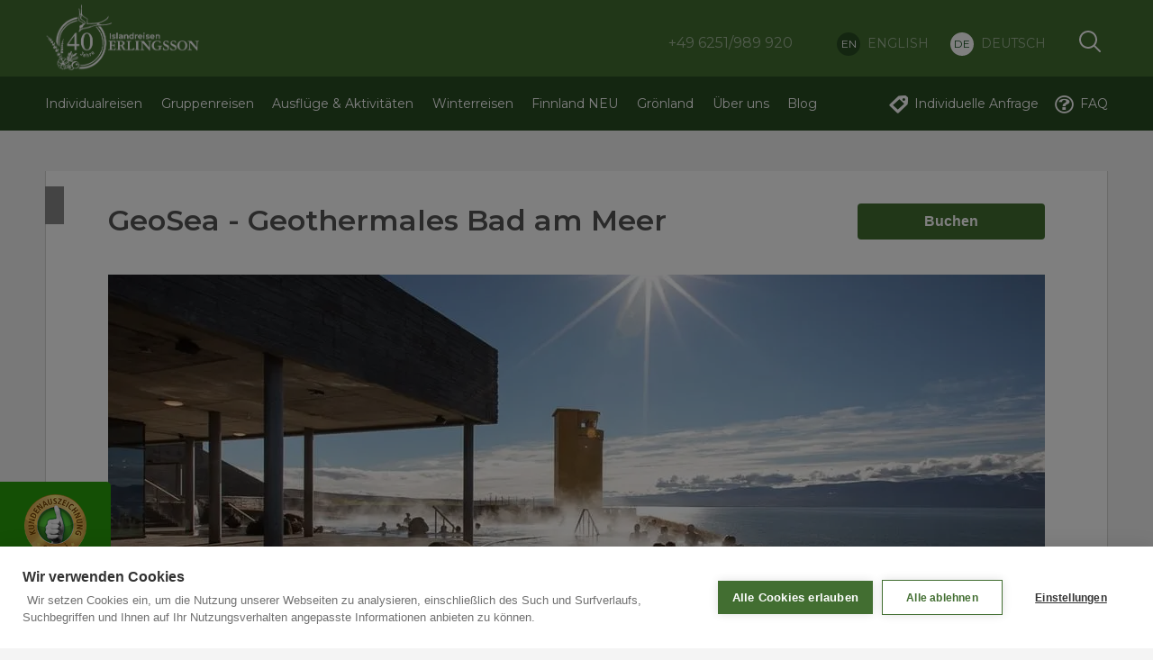

--- FILE ---
content_type: text/html; charset=UTF-8
request_url: https://naturreisen.is/tour/geosea
body_size: 17167
content:
<!DOCTYPE html>
<!--[if lt IE 7]>
<html lang="de-DE" class="no-js lt-ie10 lt-ie9 lt-ie8 lt-ie7">
<![endif]-->
<!--[if IE 7]>
<html lang="de-DE" class="no-js lt-ie10 lt-ie9 lt-ie8">
<![endif]-->
<!--[if IE 8]>
<html lang="de-DE" class="no-js lt-ie10 lt-ie9">
<![endif]-->
<!--[if IE 9]>
<html lang="de-DE" class="no-js lt-ie10">
<![endif]-->
<!--[if gt IE 9]><!-->
<html lang="de-DE" class="no-js ">
<!--<![endif]-->

<head>
<meta charset="UTF-8">
<meta name="viewport" content="width=device-width, initial-scale=1">
<link rel="profile" href="https://gmpg.org/xfn/11">
<link rel="pingback" href="https://naturreisen.is/xmlrpc.php">

<script>
	window.Naturreisen = window.Naturreisen = {};
	window.Naturreisen.lang = 'de-DE';
 </script>
<script>
    function fb_share(){
        u=document.URL;
        t=document.title;
        window.open('https://www.facebook.com/sharer.php?u='+encodeURIComponent(u)+'&t='+t,'sharer','toolbar=0,status=0,width=626,height=436');
        return false;
    }
</script>
	


	<!-- Google Tag Manager -->
	<script>(function(w,d,s,l,i){w[l]=w[l]||[];w[l].push({'gtm.start':
	new Date().getTime(),event:'gtm.js'});var f=d.getElementsByTagName(s)[0],
	j=d.createElement(s),dl=l!='dataLayer'?'&l='+l:'';j.async=true;j.src=
	'https://www.googletagmanager.com/gtm.js?id='+i+dl;f.parentNode.insertBefore(j,f);
	})(window,document,'script','dataLayer','GTM-TH47F6J');</script>
	<!-- End Google Tag Manager -->




<script src="https://cookiehub.net/c2/21a2e2ca.js"></script>
<script type="text/javascript">
document.addEventListener("DOMContentLoaded", function(event) {
	var cpm = {  };
	window.cookiehub.load(cpm);
});
</script><script>window.cookiehub_wordpress = {};</script><script>
window.dataLayer = window.dataLayer || [];
function gtag(){dataLayer.push(arguments);}
gtag('consent', 'default', {'ad_storage': 'denied', 'analytics_storage': 'denied', 'ad_user_data': 'denied', 'ad_personalization': 'denied', 'wait_for_update': 500});
</script><title>GeoSea - Geothermales Bad am Meer | Naturreisen</title>
<meta name='robots' content='max-image-preview:large' />
<link rel="alternate" hreflang="de" href="https://naturreisen.is/tour/geosea" />
<link rel="alternate" hreflang="x-default" href="https://naturreisen.is/tour/geosea" />
<link rel='dns-prefetch' href='//wordpress.livechat.com' />
<link rel='dns-prefetch' href='//use.fontawesome.com' />
<link rel='dns-prefetch' href='//fonts.googleapis.com' />
<link rel='dns-prefetch' href='//fonts.gstatic.com' />
<link rel='dns-prefetch' href='//ajax.googleapis.com' />
<link rel='dns-prefetch' href='//apis.google.com' />
<link rel='dns-prefetch' href='//google-analytics.com' />
<link rel='dns-prefetch' href='//www.google-analytics.com' />
<link rel='dns-prefetch' href='//ssl.google-analytics.com' />
<link rel='dns-prefetch' href='//youtube.com' />
<link rel='dns-prefetch' href='//s.gravatar.com' />
<link rel='dns-prefetch' href='//connect.facebook.net' />
<link rel='dns-prefetch' href='//www.googleadservices.com' />
<link rel='dns-prefetch' href='//cdn.livechatinc.com' />
<link rel='dns-prefetch' href='//accounts.livechatinc.com' />
<link rel='dns-prefetch' href='//apis.is' />
<link rel='dns-prefetch' href='//secure.livechatinc.com' />
<link href='//hb.wpmucdn.com' rel='preconnect' />
<link href="https://use.fontawesome.com" crossorigin='' rel='preconnect' />
<link href="https://fonts.googleapis.com" rel='preconnect' />
<link href='//fonts.gstatic.com' crossorigin='' rel='preconnect' />
<link rel="alternate" type="application/rss+xml" title="Naturreisen &raquo; Feed" href="https://naturreisen.is/feed" />
<link rel="alternate" type="application/rss+xml" title="Naturreisen &raquo; Kommentar-Feed" href="https://naturreisen.is/comments/feed" />
<link rel="alternate" type="application/rss+xml" title="Naturreisen &raquo; GeoSea &#8211; Geothermales Bad am Meer-Kommentar-Feed" href="https://naturreisen.is/tour/geosea/feed" />
<link rel='stylesheet' id='wp-block-library-css' href='https://naturreisen.is/wp-includes/css/dist/block-library/style.min.css?ver=6.8.3' type='text/css' media='all' />
<style id='classic-theme-styles-inline-css' type='text/css'>
/*! This file is auto-generated */
.wp-block-button__link{color:#fff;background-color:#32373c;border-radius:9999px;box-shadow:none;text-decoration:none;padding:calc(.667em + 2px) calc(1.333em + 2px);font-size:1.125em}.wp-block-file__button{background:#32373c;color:#fff;text-decoration:none}
</style>
<style id='global-styles-inline-css' type='text/css'>
:root{--wp--preset--aspect-ratio--square: 1;--wp--preset--aspect-ratio--4-3: 4/3;--wp--preset--aspect-ratio--3-4: 3/4;--wp--preset--aspect-ratio--3-2: 3/2;--wp--preset--aspect-ratio--2-3: 2/3;--wp--preset--aspect-ratio--16-9: 16/9;--wp--preset--aspect-ratio--9-16: 9/16;--wp--preset--color--black: #000000;--wp--preset--color--cyan-bluish-gray: #abb8c3;--wp--preset--color--white: #ffffff;--wp--preset--color--pale-pink: #f78da7;--wp--preset--color--vivid-red: #cf2e2e;--wp--preset--color--luminous-vivid-orange: #ff6900;--wp--preset--color--luminous-vivid-amber: #fcb900;--wp--preset--color--light-green-cyan: #7bdcb5;--wp--preset--color--vivid-green-cyan: #00d084;--wp--preset--color--pale-cyan-blue: #8ed1fc;--wp--preset--color--vivid-cyan-blue: #0693e3;--wp--preset--color--vivid-purple: #9b51e0;--wp--preset--gradient--vivid-cyan-blue-to-vivid-purple: linear-gradient(135deg,rgba(6,147,227,1) 0%,rgb(155,81,224) 100%);--wp--preset--gradient--light-green-cyan-to-vivid-green-cyan: linear-gradient(135deg,rgb(122,220,180) 0%,rgb(0,208,130) 100%);--wp--preset--gradient--luminous-vivid-amber-to-luminous-vivid-orange: linear-gradient(135deg,rgba(252,185,0,1) 0%,rgba(255,105,0,1) 100%);--wp--preset--gradient--luminous-vivid-orange-to-vivid-red: linear-gradient(135deg,rgba(255,105,0,1) 0%,rgb(207,46,46) 100%);--wp--preset--gradient--very-light-gray-to-cyan-bluish-gray: linear-gradient(135deg,rgb(238,238,238) 0%,rgb(169,184,195) 100%);--wp--preset--gradient--cool-to-warm-spectrum: linear-gradient(135deg,rgb(74,234,220) 0%,rgb(151,120,209) 20%,rgb(207,42,186) 40%,rgb(238,44,130) 60%,rgb(251,105,98) 80%,rgb(254,248,76) 100%);--wp--preset--gradient--blush-light-purple: linear-gradient(135deg,rgb(255,206,236) 0%,rgb(152,150,240) 100%);--wp--preset--gradient--blush-bordeaux: linear-gradient(135deg,rgb(254,205,165) 0%,rgb(254,45,45) 50%,rgb(107,0,62) 100%);--wp--preset--gradient--luminous-dusk: linear-gradient(135deg,rgb(255,203,112) 0%,rgb(199,81,192) 50%,rgb(65,88,208) 100%);--wp--preset--gradient--pale-ocean: linear-gradient(135deg,rgb(255,245,203) 0%,rgb(182,227,212) 50%,rgb(51,167,181) 100%);--wp--preset--gradient--electric-grass: linear-gradient(135deg,rgb(202,248,128) 0%,rgb(113,206,126) 100%);--wp--preset--gradient--midnight: linear-gradient(135deg,rgb(2,3,129) 0%,rgb(40,116,252) 100%);--wp--preset--font-size--small: 13px;--wp--preset--font-size--medium: 20px;--wp--preset--font-size--large: 36px;--wp--preset--font-size--x-large: 42px;--wp--preset--spacing--20: 0.44rem;--wp--preset--spacing--30: 0.67rem;--wp--preset--spacing--40: 1rem;--wp--preset--spacing--50: 1.5rem;--wp--preset--spacing--60: 2.25rem;--wp--preset--spacing--70: 3.38rem;--wp--preset--spacing--80: 5.06rem;--wp--preset--shadow--natural: 6px 6px 9px rgba(0, 0, 0, 0.2);--wp--preset--shadow--deep: 12px 12px 50px rgba(0, 0, 0, 0.4);--wp--preset--shadow--sharp: 6px 6px 0px rgba(0, 0, 0, 0.2);--wp--preset--shadow--outlined: 6px 6px 0px -3px rgba(255, 255, 255, 1), 6px 6px rgba(0, 0, 0, 1);--wp--preset--shadow--crisp: 6px 6px 0px rgba(0, 0, 0, 1);}:where(.is-layout-flex){gap: 0.5em;}:where(.is-layout-grid){gap: 0.5em;}body .is-layout-flex{display: flex;}.is-layout-flex{flex-wrap: wrap;align-items: center;}.is-layout-flex > :is(*, div){margin: 0;}body .is-layout-grid{display: grid;}.is-layout-grid > :is(*, div){margin: 0;}:where(.wp-block-columns.is-layout-flex){gap: 2em;}:where(.wp-block-columns.is-layout-grid){gap: 2em;}:where(.wp-block-post-template.is-layout-flex){gap: 1.25em;}:where(.wp-block-post-template.is-layout-grid){gap: 1.25em;}.has-black-color{color: var(--wp--preset--color--black) !important;}.has-cyan-bluish-gray-color{color: var(--wp--preset--color--cyan-bluish-gray) !important;}.has-white-color{color: var(--wp--preset--color--white) !important;}.has-pale-pink-color{color: var(--wp--preset--color--pale-pink) !important;}.has-vivid-red-color{color: var(--wp--preset--color--vivid-red) !important;}.has-luminous-vivid-orange-color{color: var(--wp--preset--color--luminous-vivid-orange) !important;}.has-luminous-vivid-amber-color{color: var(--wp--preset--color--luminous-vivid-amber) !important;}.has-light-green-cyan-color{color: var(--wp--preset--color--light-green-cyan) !important;}.has-vivid-green-cyan-color{color: var(--wp--preset--color--vivid-green-cyan) !important;}.has-pale-cyan-blue-color{color: var(--wp--preset--color--pale-cyan-blue) !important;}.has-vivid-cyan-blue-color{color: var(--wp--preset--color--vivid-cyan-blue) !important;}.has-vivid-purple-color{color: var(--wp--preset--color--vivid-purple) !important;}.has-black-background-color{background-color: var(--wp--preset--color--black) !important;}.has-cyan-bluish-gray-background-color{background-color: var(--wp--preset--color--cyan-bluish-gray) !important;}.has-white-background-color{background-color: var(--wp--preset--color--white) !important;}.has-pale-pink-background-color{background-color: var(--wp--preset--color--pale-pink) !important;}.has-vivid-red-background-color{background-color: var(--wp--preset--color--vivid-red) !important;}.has-luminous-vivid-orange-background-color{background-color: var(--wp--preset--color--luminous-vivid-orange) !important;}.has-luminous-vivid-amber-background-color{background-color: var(--wp--preset--color--luminous-vivid-amber) !important;}.has-light-green-cyan-background-color{background-color: var(--wp--preset--color--light-green-cyan) !important;}.has-vivid-green-cyan-background-color{background-color: var(--wp--preset--color--vivid-green-cyan) !important;}.has-pale-cyan-blue-background-color{background-color: var(--wp--preset--color--pale-cyan-blue) !important;}.has-vivid-cyan-blue-background-color{background-color: var(--wp--preset--color--vivid-cyan-blue) !important;}.has-vivid-purple-background-color{background-color: var(--wp--preset--color--vivid-purple) !important;}.has-black-border-color{border-color: var(--wp--preset--color--black) !important;}.has-cyan-bluish-gray-border-color{border-color: var(--wp--preset--color--cyan-bluish-gray) !important;}.has-white-border-color{border-color: var(--wp--preset--color--white) !important;}.has-pale-pink-border-color{border-color: var(--wp--preset--color--pale-pink) !important;}.has-vivid-red-border-color{border-color: var(--wp--preset--color--vivid-red) !important;}.has-luminous-vivid-orange-border-color{border-color: var(--wp--preset--color--luminous-vivid-orange) !important;}.has-luminous-vivid-amber-border-color{border-color: var(--wp--preset--color--luminous-vivid-amber) !important;}.has-light-green-cyan-border-color{border-color: var(--wp--preset--color--light-green-cyan) !important;}.has-vivid-green-cyan-border-color{border-color: var(--wp--preset--color--vivid-green-cyan) !important;}.has-pale-cyan-blue-border-color{border-color: var(--wp--preset--color--pale-cyan-blue) !important;}.has-vivid-cyan-blue-border-color{border-color: var(--wp--preset--color--vivid-cyan-blue) !important;}.has-vivid-purple-border-color{border-color: var(--wp--preset--color--vivid-purple) !important;}.has-vivid-cyan-blue-to-vivid-purple-gradient-background{background: var(--wp--preset--gradient--vivid-cyan-blue-to-vivid-purple) !important;}.has-light-green-cyan-to-vivid-green-cyan-gradient-background{background: var(--wp--preset--gradient--light-green-cyan-to-vivid-green-cyan) !important;}.has-luminous-vivid-amber-to-luminous-vivid-orange-gradient-background{background: var(--wp--preset--gradient--luminous-vivid-amber-to-luminous-vivid-orange) !important;}.has-luminous-vivid-orange-to-vivid-red-gradient-background{background: var(--wp--preset--gradient--luminous-vivid-orange-to-vivid-red) !important;}.has-very-light-gray-to-cyan-bluish-gray-gradient-background{background: var(--wp--preset--gradient--very-light-gray-to-cyan-bluish-gray) !important;}.has-cool-to-warm-spectrum-gradient-background{background: var(--wp--preset--gradient--cool-to-warm-spectrum) !important;}.has-blush-light-purple-gradient-background{background: var(--wp--preset--gradient--blush-light-purple) !important;}.has-blush-bordeaux-gradient-background{background: var(--wp--preset--gradient--blush-bordeaux) !important;}.has-luminous-dusk-gradient-background{background: var(--wp--preset--gradient--luminous-dusk) !important;}.has-pale-ocean-gradient-background{background: var(--wp--preset--gradient--pale-ocean) !important;}.has-electric-grass-gradient-background{background: var(--wp--preset--gradient--electric-grass) !important;}.has-midnight-gradient-background{background: var(--wp--preset--gradient--midnight) !important;}.has-small-font-size{font-size: var(--wp--preset--font-size--small) !important;}.has-medium-font-size{font-size: var(--wp--preset--font-size--medium) !important;}.has-large-font-size{font-size: var(--wp--preset--font-size--large) !important;}.has-x-large-font-size{font-size: var(--wp--preset--font-size--x-large) !important;}
:where(.wp-block-post-template.is-layout-flex){gap: 1.25em;}:where(.wp-block-post-template.is-layout-grid){gap: 1.25em;}
:where(.wp-block-columns.is-layout-flex){gap: 2em;}:where(.wp-block-columns.is-layout-grid){gap: 2em;}
:root :where(.wp-block-pullquote){font-size: 1.5em;line-height: 1.6;}
</style>
<link rel='stylesheet' id='contact-form-7-css' href='https://naturreisen.is/wp-content/plugins/contact-form-7/includes/css/styles.css?ver=6.1.3' type='text/css' media='all' />
<link rel='stylesheet' id='menu-image-css' href='https://naturreisen.is/wp-content/plugins/menu-image/includes/css/menu-image.css?ver=3.13' type='text/css' media='all' />
<link rel='stylesheet' id='dashicons-css' href='https://naturreisen.is/wp-includes/css/dashicons.min.css?ver=6.8.3' type='text/css' media='all' />
<link rel='stylesheet' id='wpml-legacy-horizontal-list-0-css' href='https://naturreisen.is/wp-content/plugins/sitepress-multilingual-cms/templates/language-switchers/legacy-list-horizontal/style.min.css?ver=1' type='text/css' media='all' />
<link rel='stylesheet' id='cms-navigation-style-base-css' href='https://naturreisen.is/wp-content/plugins/wpml-cms-nav/res/css/cms-navigation-base.css?ver=1.5.5' type='text/css' media='screen' />
<link rel='stylesheet' id='cms-navigation-style-css' href='https://naturreisen.is/wp-content/plugins/wpml-cms-nav/res/css/cms-navigation.css?ver=1.5.5' type='text/css' media='screen' />
<link rel='stylesheet' id='gf-montserrat-css' href='https://fonts.googleapis.com/css?family=Montserrat%3A300%2C400%2C500%2C600%2C700&#038;display=swap&#038;ver=6.8.3' type='text/css' media='all' />
<link rel='stylesheet' id='naturreisen-responsivetablestyle-css' href='https://naturreisen.is/wp-content/themes/naturreisen/css/responsive-tablesv2.min.css?nocache&#038;d=20251113062056&#038;ver=6.8.3' type='text/css' media='all' />
<link rel='stylesheet' id='styles_exp-css' href='https://naturreisen.is/wp-content/themes/naturreisen/style_expanded.css?ver=1.1' type='text/css' media='all' />
<link rel='stylesheet' id='typography-styles-css' href='https://naturreisen.is/wp-content/themes/naturreisen/css/components/typography.css?ver=6.8.3' type='text/css' media='all' />
<link rel='stylesheet' id='header-styles-css' href='https://naturreisen.is/wp-content/themes/naturreisen/css/components/header.css?ver=6.8.3' type='text/css' media='all' />
<link rel='stylesheet' id='banner-styles-css' href='https://naturreisen.is/wp-content/themes/naturreisen/css/components/banner.css?ver=6.8.3' type='text/css' media='all' />
<link rel='stylesheet' id='page-alltours-styles-css' href='https://naturreisen.is/wp-content/themes/naturreisen/css/components/page-alltours.css?ver=6.8.3' type='text/css' media='all' />
<link rel='stylesheet' id='single-tours-styles-css' href='https://naturreisen.is/wp-content/themes/naturreisen/css/components/single-tours.css?ver=6.8.3' type='text/css' media='all' />
<link rel='stylesheet' id='avista-styles-css' href='https://naturreisen.is/wp-content/themes/naturreisen/css/components/avista-styles.css?ver=6.8.3' type='text/css' media='all' />
<link rel='stylesheet' id='tablepress-default-css' href='https://naturreisen.is/wp-content/plugins/tablepress/css/build/default.css?ver=3.2.5' type='text/css' media='all' />
<link rel='stylesheet' id='tablepress-responsive-tables-css' href='https://naturreisen.is/wp-content/plugins/tablepress-responsive-tables/css/tablepress-responsive.min.css?ver=1.8' type='text/css' media='all' />
<link rel='stylesheet' id='searchwp-forms-css' href='https://naturreisen.is/wp-content/plugins/searchwp/assets/css/frontend/search-forms.min.css?ver=4.5.5' type='text/css' media='all' />
<script type="text/javascript" id="text-connect-js-extra">
/* <![CDATA[ */
var textConnect = {"addons":[],"ajax_url":"https:\/\/naturreisen.is\/wp-admin\/admin-ajax.php","visitor":null};
/* ]]> */
</script>
<script type="text/javascript" src="https://naturreisen.is/wp-content/plugins/wp-live-chat-software-for-wordpress//includes/js/textConnect.js?ver=5.0.9" id="text-connect-js"></script>
<script type="text/javascript" src="https://naturreisen.is/wp-includes/js/jquery/jquery.min.js?ver=3.7.1" id="jquery-core-js"></script>
<script type="text/javascript" src="https://naturreisen.is/wp-includes/js/jquery/jquery-migrate.min.js?ver=3.4.1" id="jquery-migrate-js"></script>
<script type="text/javascript" src="https://naturreisen.is/wp-content/themes/naturreisen/js/Libraries/underscore-min.js?ver=6.8.3" id="naturreisen-underscore-js"></script>
<script type="text/javascript" src="https://naturreisen.is/wp-content/themes/naturreisen/js/Libraries/jquery-ui.1.12.1.min.js?ver=6.8.3" id="naturreisen-jquery-ui-js"></script>
<script type="text/javascript" src="https://naturreisen.is/wp-content/themes/naturreisen/js/Libraries/modernizr.js?ver=6.8.3" id="naturreisen-modernizr-js"></script>
<script type="text/javascript" src="https://naturreisen.is/wp-content/themes/naturreisen/js/Libraries/jquery.fancybox.pack.js?ver=1" id="naturreisen-fancybox-js"></script>
<script type="text/javascript" id="wpml-xdomain-data-js-extra">
/* <![CDATA[ */
var wpml_xdomain_data = {"css_selector":"wpml-ls-item","ajax_url":"https:\/\/naturreisen.is\/wp-admin\/admin-ajax.php","current_lang":"de","_nonce":"c84dd4e93e"};
/* ]]> */
</script>
<script type="text/javascript" src="https://naturreisen.is/wp-content/plugins/sitepress-multilingual-cms/res/js/xdomain-data.js?ver=4.6.14" id="wpml-xdomain-data-js" defer="defer" data-wp-strategy="defer"></script>
<link rel="https://api.w.org/" href="https://naturreisen.is/wp-json/" /><link rel="EditURI" type="application/rsd+xml" title="RSD" href="https://naturreisen.is/xmlrpc.php?rsd" />
<link rel='shortlink' href='https://naturreisen.is/?p=243604' />
<link rel="alternate" title="oEmbed (JSON)" type="application/json+oembed" href="https://naturreisen.is/wp-json/oembed/1.0/embed?url=https%3A%2F%2Fnaturreisen.is%2Ftour%2Fgeosea" />
<link rel="alternate" title="oEmbed (XML)" type="text/xml+oembed" href="https://naturreisen.is/wp-json/oembed/1.0/embed?url=https%3A%2F%2Fnaturreisen.is%2Ftour%2Fgeosea&#038;format=xml" />
<meta name="generator" content="WPML ver:4.6.14 stt:1,3;" />
<style type="text/css">.recentcomments a{display:inline !important;padding:0 !important;margin:0 !important;}</style><link rel="canonical" href="https://naturreisen.is/tour/geosea" />
<script type="application/ld+json">{"@context":"https:\/\/schema.org","@graph":[{"@type":"Organization","@id":"https:\/\/naturreisen.is\/#schema-publishing-organization","url":"https:\/\/naturreisen.is","name":"Naturreisen"},{"@type":"WebSite","@id":"https:\/\/naturreisen.is\/#schema-website","url":"https:\/\/naturreisen.is","name":"Naturreisen","encoding":"UTF-8","potentialAction":{"@type":"SearchAction","target":"https:\/\/naturreisen.is\/search\/{search_term_string}","query-input":"required name=search_term_string"}},{"@type":"BreadcrumbList","@id":"https:\/\/naturreisen.is\/tour\/geosea?page&tours=geosea&post_type=tours&name=geosea\/#breadcrumb","itemListElement":[{"@type":"ListItem","position":1,"name":"Home","item":"https:\/\/naturreisen.is"},{"@type":"ListItem","position":2,"name":"GeoSea &#8211; Geothermales Bad am Meer"}]},{"@type":"Person","@id":"https:\/\/naturreisen.is\/author\/gurry\/#schema-author","name":"Erlingsson Naturreisen","url":"https:\/\/naturreisen.is\/author\/gurry"},{"@type":"WebPage","@id":"https:\/\/naturreisen.is\/tour\/geosea\/#schema-webpage","isPartOf":{"@id":"https:\/\/naturreisen.is\/#schema-website"},"publisher":{"@id":"https:\/\/naturreisen.is\/#schema-publishing-organization"},"url":"https:\/\/naturreisen.is\/tour\/geosea"},{"@type":"Article","mainEntityOfPage":{"@id":"https:\/\/naturreisen.is\/tour\/geosea\/#schema-webpage"},"author":{"@id":"https:\/\/naturreisen.is\/author\/gurry\/#schema-author"},"publisher":{"@id":"https:\/\/naturreisen.is\/#schema-publishing-organization"},"dateModified":"2025-02-28T11:23:06","datePublished":"2020-02-19T13:53:50","headline":"GeoSea - Geothermales Bad am Meer | Naturreisen","description":"","name":"GeoSea &#8211; Geothermales Bad am Meer","image":{"@type":"ImageObject","@id":"https:\/\/naturreisen.is\/tour\/geosea\/#schema-article-image","url":"https:\/\/naturreisen.is\/wp-content\/uploads\/2020\/02\/8d518eaf-c1d2-4fcc-bf26-7f2518a97409.jpg","height":619,"width":1100,"caption":"Das GeoSea bei H\u00fasav\u00edk. Wer Gl\u00fcck hat, kann baden und gleichzeitig Wale beobachten."},"thumbnailUrl":"https:\/\/naturreisen.is\/wp-content\/uploads\/2020\/02\/8d518eaf-c1d2-4fcc-bf26-7f2518a97409.jpg"}]}</script>
<!-- /SEO -->
<link rel="icon" href="https://naturreisen.is/wp-content/uploads/2017/03/favicon.png" sizes="32x32" />
<link rel="icon" href="https://naturreisen.is/wp-content/uploads/2017/03/favicon.png" sizes="192x192" />
<link rel="apple-touch-icon" href="https://naturreisen.is/wp-content/uploads/2017/03/favicon.png" />
<meta name="msapplication-TileImage" content="https://naturreisen.is/wp-content/uploads/2017/03/favicon.png" />

<!-- Facebook Pixel Code -->
<script>
  !function(f,b,e,v,n,t,s)
  {if(f.fbq)return;n=f.fbq=function(){n.callMethod?
  n.callMethod.apply(n,arguments):n.queue.push(arguments)};
  if(!f._fbq)f._fbq=n;n.push=n;n.loaded=!0;n.version='2.0';
  n.queue=[];t=b.createElement(e);t.async=!0;
  t.src=v;s=b.getElementsByTagName(e)[0];
  s.parentNode.insertBefore(t,s)}(window, document,'script',
  'https://connect.facebook.net/en_US/fbevents.js');
  fbq('init', '1373711342748249');
  fbq('track', 'PageView');
</script>
<noscript><img height="1" width="1" style="display:none"
  src="https://www.facebook.com/tr?id=1373711342748249&ev=PageView&noscript=1"
/></noscript>
<!-- End Facebook Pixel Code -->

</head>

<body onunload="" class="wp-singular tours-template-default single single-tours postid-243604 wp-theme-naturreisen site-de-de loading">


		<!-- Google Tag Manager (noscript) -->
	<noscript><iframe src="https://www.googletagmanager.com/ns.html?id=GTM-TH47F6J"
	height="0" width="0" style="display:none;visibility:hidden"></iframe></noscript>
	<!-- End Google Tag Manager (noscript) -->


<div class="pagewrap">
	<div class="wrap">

		<header class="head noprint">
			<div class="header">
	
				<div class="padside limit relative" id="header">
				    <!-- <a class="skip" href="#maincontent" title="Skip navigation">Sleppa valmynd</a> -->
																<div style="display: inline-block;" class="logo">
							<a href="https://naturreisen.is/" rel="home">
								<h1 style="visibility: hidden; position:absolute;">Erlingsson Naturreisen : Nature Travel in Iceland</h1>
								<img  src="https://naturreisen.is/wp-content/uploads/2020/11/logo-naturreisen.png" height="164" width="377" alt="" />
							</a>
						</div><!-- .logo -->
					
						<p class="telephone-info">
						<em class="icon-telephone-box"></em>

						<span style="vertical-align: top;">
						<a href="tel:+496251989 920" style="color: rgba(255, 255, 255, 0.5); display: inline-block;">+49 6251/989 920</a>
						</span></p>

					<div class="lang">
						
						<a href="https://en.naturreisen.is" class="en ">English</a>
						<a href="https://naturreisen.is" class="de active">DEUTSCH</a>
					</div>
													
						<div class="search-form-container">
							<form role="search" method="get" class="search-form" action="https://naturreisen.is/suchergebnisse">
								<input type="search" class="search-field" placeholder="Suchergebnisse" value="" name="query" title="Search for:">
							</form>
					
							<button class="btnSearch"><svg xmlns="http://www.w3.org/2000/svg" viewBox="0 0 30 30" width="30px" height="30px">
    <path style="line-height:normal;text-indent:0;text-align:start;text-decoration-line:none;text-decoration-style:solid;text-decoration-color:#fff;text-transform:none;block-progression:tb;isolation:auto;mix-blend-mode:normal" d="M 13 3 C 7.4889971 3 3 7.4889971 3 13 C 3 18.511003 7.4889971 23 13 23 C 15.396508 23 17.597385 22.148986 19.322266 20.736328 L 25.292969 26.707031 A 1.0001 1.0001 0 1 0 26.707031 25.292969 L 20.736328 19.322266 C 22.148986 17.597385 23 15.396508 23 13 C 23 7.4889971 18.511003 3 13 3 z M 13 5 C 17.430123 5 21 8.5698774 21 13 C 21 17.430123 17.430123 21 13 21 C 8.5698774 21 5 17.430123 5 13 C 5 8.5698774 8.5698774 5 13 5 z" font-weight="400" font-family="sans-serif" white-space="normal" overflow="visible"/>
</svg>
</button>
						</div>
						
					
					<div class="mobile-head">
						<div id="mobile-menu" class="sidenav-toggle icon-list"></div>
					</div>

				</div><!-- .padside -->
			</div><!-- .header -->
		</header>

		<header class="printhead">
            <div class="logo">
                <a href="https://naturreisen.is/">
                    <h2 style="visibility: hidden; position:absolute;">Erlingsson Naturreisen</h2>
                    <img class="lazy-load" data-src="https://naturreisen.is/wp-content/themes/naturreisen/img/logo-print.png" alt="Naturreisen">
                </a>
            </div>
		</header>

		<nav class="nav main" id="mainNav">
			<div class="padside limit relative">
				<div class="grid gutter">
					<div class="col s11of15">

						<ul id="menu-top-menu" class="menu disill-navigation">
<li id="menu-item-34" class="item-5 menu-item menu-item-type-post_type menu-item-object-page menu-item-has-children menu-item-34" data-id="0"><a href="https://naturreisen.is/individualreisen-island">Individualreisen</a>
<ul class="sub-nav" >
	<li id="menu-item-96" class="col s1of6 menu-item menu-item-type-post_type menu-item-object-page menu-item-96"><a href="https://naturreisen.is/individualreisen-island/mietwagenrundreisen-auf-island-pkw" class="menu-image-title-before menu-image-not-hovered"><span class="menu-image-title-before menu-image-title">Mietwagenrundreise &ndash; PKW</span><img width="300" height="176" src="https://naturreisen.is/wp-content/uploads/2017/01/DS_Mietwagen_Leuchtturm_gelbe-Steine-300x176.jpg" class="menu-image menu-image-title-before" alt="" decoding="async" fetchpriority="high"></a></li>
	<li id="menu-item-44" class="col s1of6 menu-item menu-item-type-post_type menu-item-object-page menu-item-44"><a href="https://naturreisen.is/individualreisen-island/island-mit-dem-jeep-das-hochland" title="Jeep Safaris &ndash; Das Hochland" class="menu-image-title-before menu-image-not-hovered"><span class="menu-image-title-before menu-image-title">Jeep Safaris &ndash; Das Hochland</span><img width="300" height="176" src="https://naturreisen.is/wp-content/uploads/2017/01/beiderhutteinlandmannalaugar-300x176.jpg" class="menu-image menu-image-title-before" alt="" decoding="async"></a></li>
	<li id="menu-item-52" class="col s1of6 menu-item menu-item-type-post_type menu-item-object-page menu-item-52"><a href="https://naturreisen.is/individualreisen-island/familienreisen-ferienhauser-auf-island" title="Familienreisen &amp; Ferienh&auml;user" class="menu-image-title-before menu-image-not-hovered"><span class="menu-image-title-before menu-image-title">Familienreisen &amp; Ferienh&auml;user</span><img width="300" height="176" src="https://naturreisen.is/wp-content/uploads/2017/01/ari-sapukula-1-300x176.jpg" class="menu-image menu-image-title-before" alt="" decoding="async"></a></li>
	<li id="menu-item-56" class="col s1of6 menu-item menu-item-type-post_type menu-item-object-page menu-item-56"><a href="https://naturreisen.is/individualreisen-island/reykjavik-erleben" title="Reykjavik Erleben &amp; Genie&szlig;en" class="menu-image-title-before menu-image-not-hovered"><span class="menu-image-title-before menu-image-title">Reykjavik Erleben</span><img width="300" height="176" src="https://naturreisen.is/wp-content/uploads/2017/02/islandgeoreisetag11-300x176.jpg" class="menu-image menu-image-title-before" alt="" decoding="async"></a></li>
	<li id="menu-item-60" class="col s1of6 menu-item menu-item-type-post_type menu-item-object-page menu-item-60"><a href="https://naturreisen.is/individualreisen-island/reisen-mit-der-jahreszeit" class="menu-image-title-before menu-image-not-hovered"><span class="menu-image-title-before menu-image-title">Reisen mit der Jahreszeit</span><img width="300" height="176" src="https://naturreisen.is/wp-content/uploads/2017/12/Bls-22-e%C3%B0a-23-Nor%C3%B0urlj%C3%B3s-Sn%C3%A6fellsnes-Foto-S.A.-300x176.jpg" class="menu-image menu-image-title-before" alt="" decoding="async"></a></li>
	<li id="menu-item-7604" class="col s1of6 menu-item menu-item-type-post_type menu-item-object-page menu-item-7604"><a href="https://naturreisen.is/individualreisen-island/wohnmobile-und-camper-geniessen-sie-die-freiheit-auf-island" class="menu-image-title-before menu-image-not-hovered"><span class="menu-image-title-before menu-image-title">Wohnmobile und Camper</span><img width="300" height="176" src="https://naturreisen.is/wp-content/uploads/2017/12/x10_camper-300x176.jpg" class="menu-image menu-image-title-before" alt="" decoding="async"></a></li>
</ul>
</li>
<li id="menu-item-33" class="item-5 menu-item menu-item-type-post_type menu-item-object-page menu-item-has-children menu-item-33" data-id="1"><a href="https://naturreisen.is/gruppenreisen">Gruppenreisen</a>
<ul class="sub-nav" >
	<li id="menu-item-69" class="col s1of6 menu-item menu-item-type-post_type menu-item-object-page menu-item-69"><a href="https://naturreisen.is/gruppenreisen/rundreisen-in-island" class="menu-image-title-before menu-image-not-hovered"><span class="menu-image-title-before menu-image-title">Rundreisen</span><img width="300" height="176" src="https://naturreisen.is/wp-content/uploads/2017/01/seljalandsfoss-300x176.jpg" class="menu-image menu-image-title-before" alt="Wasserfall Seljalandsfoss" decoding="async"></a></li>
	<li id="menu-item-73" class="col s1of6 menu-item menu-item-type-post_type menu-item-object-page menu-item-73"><a href="https://naturreisen.is/gruppenreisen/aktivreisen-in-island" class="menu-image-title-before menu-image-not-hovered"><span class="menu-image-title-before menu-image-title">Aktivreisen</span><img width="300" height="176" src="https://naturreisen.is/wp-content/uploads/2020/04/charlotte-karlsen-aa0hsn7rr94-unsplash-2-300x176.jpg" class="menu-image menu-image-title-before" alt="Wildnerness enjoy icelandic nature" decoding="async"></a></li>
	<li id="menu-item-27240" class="col s1of6 menu-item menu-item-type-post_type menu-item-object-page menu-item-27240"><a href="https://naturreisen.is/gruppenreisen/reittouren-auf-island" class="menu-image-title-before menu-image-not-hovered"><span class="menu-image-title-before menu-image-title">Reittouren</span><img width="300" height="167" src="https://naturreisen.is/wp-content/uploads/2017/01/Hestasport-Banner-1-300x167.jpg" class="menu-image menu-image-title-before" alt="" decoding="async"></a></li>
</ul>
</li>
<li id="menu-item-10793" class="menu-item menu-item-type-post_type menu-item-object-page menu-item-10793"><a href="https://naturreisen.is/ausfluge-und-aktivitaeten">Ausfl&uuml;ge &amp; Aktivit&auml;ten</a></li>
<li id="menu-item-31" class="item-8 menu-item menu-item-type-post_type menu-item-object-page menu-item-has-children menu-item-31" data-id="2"><a href="https://naturreisen.is/winterreisen">Winterreisen</a>
<ul class="sub-nav" >
	<li id="menu-item-161" class="col s1of6 menu-item menu-item-type-post_type menu-item-object-page menu-item-161"><a href="https://naturreisen.is/winterreisen/individualreisen-im-winter" title="Individualreisen" class="menu-image-title-before menu-image-not-hovered"><span class="menu-image-title-before menu-image-title">Individualreisen im Winter</span><img width="300" height="176" src="https://naturreisen.is/wp-content/uploads/2018/03/bls47nordurljos-1-300x176.jpg" class="menu-image menu-image-title-before" alt="Polarlichter in Island" decoding="async"></a></li>
	<li id="menu-item-164" class="col s1of6 menu-item menu-item-type-post_type menu-item-object-page menu-item-164"><a href="https://naturreisen.is/winterreisen/gruppenreisen-im-winter" title="Gruppenreisen" class="menu-image-title-before menu-image-not-hovered"><span class="menu-image-title-before menu-image-title">Gruppenreisen im Winter</span><img width="300" height="176" src="https://naturreisen.is/wp-content/uploads/2019/04/Heydalur-winter-adventure-1-300x176.jpg" class="menu-image menu-image-title-before" alt="" decoding="async"></a></li>
</ul>
</li>
<li id="menu-item-191936" class="menu-item menu-item-type-post_type menu-item-object-page menu-item-has-children menu-item-191936" data-id="3"><a href="https://naturreisen.is/finnland-pauschalreisen">Finnland NEU</a>
<ul class="sub-nav" >
	<li id="menu-item-603836" class="col s1of6 menu-item menu-item-type-post_type menu-item-object-page menu-item-603836"><a href="https://naturreisen.is/individualreisen-island/herbstferien-pakete-in-lapland" class="menu-image-title-above menu-image-not-hovered"><span class="menu-image-title-above menu-image-title">Herbstferien-Pakete</span><img width="300" height="176" src="https://naturreisen.is/wp-content/uploads/2024/07/Autumn-Husky-Ride-on-Wheels-Apukka-Resort-Rovaniemi-Lapland-Finland-2-1-300x176.jpg" class="menu-image menu-image-title-above" alt="" decoding="async"></a></li>
	<li id="menu-item-604833" class="col s1of6 menu-item menu-item-type-post_type menu-item-object-page menu-item-604833"><a href="https://naturreisen.is/finnland-winterurlaubs-pakete-in-lappland" class="menu-image-title-above menu-image-not-hovered"><span class="menu-image-title-above menu-image-title">Winterurlaubs-Pakete</span><img width="300" height="176" src="https://naturreisen.is/wp-content/uploads/2024/12/Aurora-Cabin-glass-igloo-in-Apukka-Resort-Rovaniemi-Lapland-Finland-300x176.jpg" class="menu-image menu-image-title-above" alt="" decoding="async"></a></li>
	<li id="menu-item-603838" class="col s1of6 menu-item menu-item-type-post_type menu-item-object-page menu-item-603838"><a href="https://naturreisen.is/individualreisen-island/weihnachten-neujahr-in-lappland" class="menu-image-title-above menu-image-not-hovered"><span class="menu-image-title-above menu-image-title">Weihnachten &amp; Neujahr</span><img width="300" height="176" src="https://naturreisen.is/wp-content/uploads/2024/07/santas-secret-hut-apukka-resort-rovaniemi-lapland-finland-9939-300x176.jpg" class="menu-image menu-image-title-above" alt="" decoding="async"></a></li>
	<li id="menu-item-603843" class="col s1of6 menu-item menu-item-type-post_type menu-item-object-page menu-item-603843"><a href="https://naturreisen.is/individualreisen-island/ferienhausurlaub-in-finnland-sommer-winter" class="menu-image-title-above menu-image-not-hovered"><span class="menu-image-title-above menu-image-title">Ferienhausurlaub in Finnland</span><img width="300" height="176" src="https://naturreisen.is/wp-content/uploads/2025/02/hawkhill_villa_maria_13-scaled-e1739379595850-300x176.jpg" class="menu-image menu-image-title-above" alt="" decoding="async"></a></li>
</ul>
</li>
<li id="menu-item-30" class="item-9 menu-item menu-item-type-post_type menu-item-object-page menu-item-has-children menu-item-30" data-id="4"><a href="https://naturreisen.is/gronland">Gr&ouml;nland</a>
<ul class="sub-nav" >
	<li id="menu-item-167" class="icon-arrow-right menu-item menu-item-type-post_type menu-item-object-page menu-item-167"><a href="https://naturreisen.is/reise/5-tage-westgronland-ilulissat" title="Kurzreise Ilulissat ab Island, Westgr&ouml;nland, 4 bis 8 Tage">Kurzreise Ilulissat ab Island, Westgr&ouml;nland, 5 bis 8 Tage</a></li>
	<li id="menu-item-604520" class="icon-arrow-right menu-item menu-item-type-post_type menu-item-object-page menu-item-604520"><a href="https://naturreisen.is/reise/sommerabenteuer-in-groenland">Sommerabenteuer in Gr&ouml;nland | Ostgr&ouml;nland</a></li>
</ul>
</li>
<li id="menu-item-28" class="item-11 menu-item menu-item-type-post_type menu-item-object-page menu-item-has-children menu-item-28" data-id="5"><a href="https://naturreisen.is/uber-uns">&Uuml;ber uns</a>
<ul class="sub-nav" >
	<li id="menu-item-230" class="icon-arrow-right menu-item menu-item-type-post_type menu-item-object-page menu-item-230"><a href="https://naturreisen.is/uber-uns/unsere-philosophie">Unsere Philosophie</a></li>
	<li id="menu-item-229" class="icon-arrow-right menu-item menu-item-type-post_type menu-item-object-page menu-item-229"><a href="https://naturreisen.is/uber-uns/team-bro">Team &ndash; B&uuml;ro</a></li>
	<li id="menu-item-224" class="icon-arrow-right menu-item menu-item-type-post_type menu-item-object-page menu-item-224"><a href="https://naturreisen.is/uber-uns/zufriedene-kunden">Zufriedene Kunden</a></li>
	<li id="menu-item-228" class="icon-arrow-right menu-item menu-item-type-post_type menu-item-object-page menu-item-228"><a href="https://naturreisen.is/uber-uns/reisevorbereitungen">Reisevorbereitungen</a></li>
	<li id="menu-item-227" class="icon-arrow-right menu-item menu-item-type-post_type menu-item-object-page menu-item-227"><a href="https://naturreisen.is/uber-uns/buchungsbedingungen">Buchungsbedingungen</a></li>
	<li id="menu-item-225" class="icon-arrow-right menu-item menu-item-type-post_type menu-item-object-page menu-item-225"><a href="https://naturreisen.is/uber-uns/erklarung-zur-okologischen-und-sozialen-nachhaltigkeit">Erkl&auml;rung zur &ouml;kologischen und sozialen Nachhaltigkeit</a></li>
	<li id="menu-item-232" class="icon-arrow-right menu-item menu-item-type-post_type menu-item-object-page menu-item-232"><a href="https://naturreisen.is/uber-uns/anfragen">Individuelle anfrage</a></li>
	<li id="menu-item-223" class="icon-arrow-right menu-item menu-item-type-post_type menu-item-object-page menu-item-223"><a href="https://naturreisen.is/uber-uns/reiseversicherung">Reiseversicherung</a></li>
	<li id="menu-item-22886" class="icon-arrow-right menu-item menu-item-type-post_type menu-item-object-page menu-item-22886"><a href="https://naturreisen.is/uber-uns/datenschutz">Datenschutz</a></li>
	<li id="menu-item-222" class="icon-arrow-right menu-item menu-item-type-post_type menu-item-object-page menu-item-222"><a href="https://naturreisen.is/uber-uns/nutzliche-links">N&uuml;tzliche Links</a></li>
	<li id="menu-item-231" class="icon-arrow-right menu-item menu-item-type-post_type menu-item-object-page menu-item-231"><a href="https://naturreisen.is/uber-uns/faq">FAQ</a></li>
</ul>
</li>
<li id="menu-item-192305" class="menu-item menu-item-type-post_type menu-item-object-page current_page_parent menu-item-has-children menu-item-192305" data-id="6"><a href="https://naturreisen.is/blog">Blog</a>
<ul class="sub-nav" >
	<li id="menu-item-604866" class="icon-arrow-right menu-item menu-item-type-post_type menu-item-object-post menu-item-604866"><a target="_blank" href="https://naturreisen.is/torfhaeuser-architektonisches-und-kulturelles-erbe-der-islaender">Torfh&auml;user &ndash; architektonisches und kulturelles Erbe der Isl&auml;nder</a></li>
	<li id="menu-item-268867" class="icon-arrow-right menu-item menu-item-type-post_type menu-item-object-post menu-item-268867"><a target="_blank" href="https://naturreisen.is/die-neuesten-geothermalbaeder-islands">Die neuesten Geothermalb&auml;der Islands</a></li>
	<li id="menu-item-268596" class="icon-arrow-right menu-item menu-item-type-post_type menu-item-object-post menu-item-268596"><a target="_blank" href="https://naturreisen.is/?p=268593">Einreise nach Island</a></li>
	<li id="menu-item-268665" class="icon-arrow-right menu-item menu-item-type-post_type menu-item-object-post menu-item-268665"><a target="_blank" href="https://naturreisen.is/interview-mit-hoerdur-erlingsson-zum-40-jahrestag">Interview mit H&ouml;r&eth;ur Erlingsson zum 40. Jahrestag</a></li>
	<li id="menu-item-244051" class="icon-arrow-right menu-item menu-item-type-post_type menu-item-object-post menu-item-244051"><a target="_blank" href="https://naturreisen.is/walbeobachtung-in-island-aber-wo">Walbeobachtung in Island &ndash; aber wo?</a></li>
	<li id="menu-item-194004" class="icon-arrow-right menu-item menu-item-type-post_type menu-item-object-post menu-item-194004"><a target="_blank" href="https://naturreisen.is/die-jagd-nach-dem-nordlicht-eine-gebrauchsanweisung">Die Jagd nach dem Nordlicht &ndash; eine Gebrauchsanweisung</a></li>
	<li id="menu-item-194006" class="icon-arrow-right menu-item menu-item-type-post_type menu-item-object-post menu-item-194006"><a target="_blank" href="https://naturreisen.is/leben-am-islandtief-wind">Leben mit dem Wind am Islandtief</a></li>
	<li id="menu-item-194003" class="icon-arrow-right menu-item menu-item-type-post_type menu-item-object-post menu-item-194003"><a target="_blank" href="https://naturreisen.is/die-islaendische-schwimmbad-etikette-duscht-man-richtig">Die isl&auml;ndische Schwimmbad-Etikette: So duscht man richtig!</a></li>
	<li id="menu-item-194002" class="icon-arrow-right menu-item menu-item-type-post_type menu-item-object-post menu-item-194002"><a target="_blank" href="https://naturreisen.is/ausfluege-fuer-jede-islandreise">Ausfl&uuml;ge: Die i-T&uuml;pfelchen f&uuml;r jede Islandreise</a></li>
	<li id="menu-item-193989" class="icon-arrow-right menu-item menu-item-type-post_type menu-item-object-post menu-item-193989"><a target="_blank" href="https://naturreisen.is/reise-mit-der-norroena-smyril-line">Unsere Reise mit der F&auml;hre MS Norr&ouml;na / Smyril Line</a></li>
	<li id="menu-item-192766" class="icon-arrow-right menu-item menu-item-type-post_type menu-item-object-post menu-item-192766"><a target="_blank" href="https://naturreisen.is/inside-the-volcano-blog">Inside the Volcano &ndash; ein geologisches Wunder</a></li>
	<li id="menu-item-192304" class="icon-arrow-right menu-item menu-item-type-post_type menu-item-object-post menu-item-192304"><a target="_blank" href="https://naturreisen.is/furten-durchqueren-mit-dem-jeep">Furten bzw. Fl&uuml;&szlig;e durchqueren mit dem Jeep</a></li>
	<li id="menu-item-194005" class="icon-arrow-right menu-item menu-item-type-post_type menu-item-object-post menu-item-194005"><a target="_blank" href="https://naturreisen.is/guenstig-reisen-island">G&uuml;nstig Reisen nach Island</a></li>
	<li id="menu-item-192302" class="icon-arrow-right menu-item menu-item-type-post_type menu-item-object-post menu-item-192302"><a target="_blank" href="https://naturreisen.is/westmaennerinseln">Die Westm&auml;nnerinseln: Oft &uuml;bersehenes Juwel</a></li>
	<li id="menu-item-192301" class="icon-arrow-right menu-item menu-item-type-post_type menu-item-object-post menu-item-192301"><a target="_blank" href="https://naturreisen.is/fluss-reykjadalur">Baden im warmen Fluss im Reykjadalur</a></li>
	<li id="menu-item-192297" class="icon-arrow-right menu-item menu-item-type-post_type menu-item-object-post menu-item-192297"><a target="_blank" href="https://naturreisen.is/lavahoehlen-in-island">Lavah&ouml;hlen in Island &ndash; Unterirdische Sch&auml;tze</a></li>
	<li id="menu-item-192295" class="icon-arrow-right menu-item menu-item-type-post_type menu-item-object-post menu-item-192295"><a target="_blank" href="https://naturreisen.is/into-the-glacier-ein-arktisches-abenteuer-im-eis">Into The Glacier &ndash; Ein arktisches Abenteuer im Eis</a></li>
	<li id="menu-item-194018" class="icon-arrow-right menu-item menu-item-type-post_type menu-item-object-post menu-item-194018"><a target="_blank" href="https://naturreisen.is/vulkan_oeraefajoekull">&Ouml;r&aelig;faj&ouml;kull &ndash; ein Vulkan erwacht</a></li>
	<li id="menu-item-194015" class="icon-arrow-right menu-item menu-item-type-post_type menu-item-object-post menu-item-194015"><a target="_blank" href="https://naturreisen.is/westfjorde-strandir">Erlingsson unterwegs: Strandir in den Westfjorden</a></li>
	<li id="menu-item-194017" class="icon-arrow-right menu-item menu-item-type-post_type menu-item-object-post menu-item-194017"><a target="_blank" href="https://naturreisen.is/must-see-djupavik-geheimtipps-von-unseren-reisenden">Must See Dj&uacute;pav&iacute;k &ndash; Geheimtipps von unseren Reisenden</a></li>
</ul>
</li>

</ul>
					</div><!-- .col.s11of15 -->

					<div class="col s4of15 extralinks text-right">

						<ul id="menu-right-top-menu" class="menu"><li id="menu-item-177" class="icon-tag menu-item menu-item-type-post_type menu-item-object-page menu-item-177"><a href="https://naturreisen.is/uber-uns/anfragen">Individuelle Anfrage</a></li>
<li id="menu-item-180" class="icon-faq menu-item menu-item-type-post_type menu-item-object-page menu-item-180"><a href="https://naturreisen.is/uber-uns/faq">FAQ</a></li>
</ul>
					</div><!-- .col.s4of15 -->
				</div><!-- .grid.gutter -->
			</div><!-- .padside -->
		</nav><!-- .nav.main -->


<div class="body">

<section class="box relative limit bit single-tour">
	<div class="content" style="padding-bottom: 30px;">
		<div class="grid collapse720">
			<div class="col s8of10">
				<h1>GeoSea - Geothermales Bad am Meer</h1>
			</div>

			<div class="col s2of10">

				
					<div class="button-group">
					   	 					 	<a href='#booknow' class="button fill float-right" id="bookNowBtn">Buchen</a>
	           					</div>

				
			</div>
		</div><!-- .grid -->


		
		    <div class="sliderwrap">

				<div class="flexslider tour" id="banner-529">

									<div class="slideritem">

							
							<div class="background" style="background-image: url(https://naturreisen.is/wp-content/uploads/2020/02/8d518eaf-c1d2-4fcc-bf26-7f2518a97409-1100x460.jpg)"></div>

							
								<div class="text">
									<div class="inner">Das GeoSea bei Húsavík. Wer Glück hat, kann baden und gleichzeitig Wale beobachten.</div>
								</div>

							

					</div><!-- .slideritem -->

										<div class="slideritem">

							
							<div class="background" style="background-image: url(https://naturreisen.is/wp-content/uploads/2020/02/0321c80a-2517-4466-b65a-102794beef4d-1100x460.jpg)"></div>

							

					</div><!-- .slideritem -->

										<div class="slideritem">

							
							<div class="background" style="background-image: url(https://naturreisen.is/wp-content/uploads/2020/02/e00fb084-9d61-4b0a-8473-47d228d7750c-1100x460.jpg)"></div>

							

					</div><!-- .slideritem -->

					
				</div><!-- .flexslider -->



			</div><!-- .sliderwrap -->

		


	<div class="tabs-container" id="trips-tab">



      <section class="panel bokun-panel">
			<div class="paneltitle">
				<h3>Über die Reise</h3>
			</div><!-- .paneltitle -->

			<div class="panelcontent">

				<div class="grid gutter collapse600">

				    	<div class="col s1of3">

					    	
								<figure class="figure">
									<img class="image lazy-load" data-src="https://naturreisen.is/wp-content/uploads/2020/02/geosea4-600x400.jpg" alt="GeoSea Húsavík" />
								</figure>

							



							




						
						</div><!-- .col .s1of3 -->

						


						
							<div class='col s2of3'>
								<h2>GeoSea &#8211; Geothermales Bad am Meer</h2>
<p>Das geothermale Meeresbad GeoSea in Húsavík befindet sich oberhalb der Klippen mit großartiger Aussicht. Über Bohrlöcher fließt natürlich heißes Meereswasser in die Pools. Seit Generationen baden die Isländer in diesem mineralhaltigen Wasser, welches bei Hautproblemen besonders wohltuend sein soll. Von den Pools des GeoSea hat man einen fantastischen Blick über das Meer, die Berge im Westen und die Skjálfandi Bucht. Direkt neben den Pools befindet sich ein alter Leuchtturm, der zum Flair beiträgt. Erfrischende Getränke sind direkt vom Wasser aus an der Poolbar erhältlich.</p>
<p>Bei guter Sicht kann man mit ein bisschen Glück im Meer schwimmende Wale beobachten. Auch bei Sonnenuntergang oder spät Abends unter den tanzenden Nordlichtern ist das Baden im GeoSea etwas ganz Besonderes.</p>
							</div>

						

					</div>



				
					<hr />
					<h4>Highlights</h4>

						
							<ul>
<li>Baden in geothermalem, mineralhaltigen Meerwasser</li>
<li>Walbeobachtung oder Nordlichtbeobachtung aus dem Wasser möglich (mit ein bisschen Glück)</li>
<li>Drinks und Snacks auf der Terasse oder im Restaurant</li>
<li>Poolbar</li>
</ul>

						

						

					


				



				



				

					<div class="grid collapse720">
						<div class="col s8of10"></div>

						<div class="col s2of10">
							<div class="button-group">

								
							</div>
						</div>
					</div><!-- .grid collapse720-->



				



			</div><!-- .panelcontent -->
		</section><!-- .panel -->




       
		<section class="panel">
			<div class="paneltitle">
				<h3>Galerie</h3>
			</div><!-- .paneltitle -->

			<div class="panelcontent">

					
					    <div class="index gallery">
							<div class="grid tight jump421">

							
								<div class="col s1of4">
									<div class="item">
									
										<a rel="gallery" href="https://naturreisen.is/wp-content/uploads/2020/02/8d518eaf-c1d2-4fcc-bf26-7f2518a97409.jpg" class="fancybox" style="color: transparent;" >  
											<img class="image lazy-load" data-src="https://naturreisen.is/wp-content/uploads/2020/02/8d518eaf-c1d2-4fcc-bf26-7f2518a97409-400x235.jpg" alt=""/>
										</a>

									</div><!-- .item -->
								</div><!-- .col s1of4 -->

								
								<div class="col s1of4">
									<div class="item">
									
										<a rel="gallery" href="https://naturreisen.is/wp-content/uploads/2020/02/e00fb084-9d61-4b0a-8473-47d228d7750c.jpg" class="fancybox" style="color: transparent;" >  
											<img class="image lazy-load" data-src="https://naturreisen.is/wp-content/uploads/2020/02/e00fb084-9d61-4b0a-8473-47d228d7750c-400x235.jpg" alt=""/>
										</a>

									</div><!-- .item -->
								</div><!-- .col s1of4 -->

								
								<div class="col s1of4">
									<div class="item">
									
										<a rel="gallery" href="https://naturreisen.is/wp-content/uploads/2020/02/8bd5df13-0c7a-418a-a08e-11f6c61b135e.jpg" class="fancybox" style="color: transparent;" >  
											<img class="image lazy-load" data-src="https://naturreisen.is/wp-content/uploads/2020/02/8bd5df13-0c7a-418a-a08e-11f6c61b135e-400x235.jpg" alt=""/>
										</a>

									</div><!-- .item -->
								</div><!-- .col s1of4 -->

								
								<div class="col s1of4">
									<div class="item">
									
										<a rel="gallery" href="https://naturreisen.is/wp-content/uploads/2020/02/0321c80a-2517-4466-b65a-102794beef4d.jpg" class="fancybox" style="color: transparent;" >  
											<img class="image lazy-load" data-src="https://naturreisen.is/wp-content/uploads/2020/02/0321c80a-2517-4466-b65a-102794beef4d-400x235.jpg" alt=""/>
										</a>

									</div><!-- .item -->
								</div><!-- .col s1of4 -->

								

							</div><!-- .index gallery -->

						</div><!-- .grid tight jump421 -->

					


			</div><!-- .panelcontent -->
		</section><!-- .panel -->








       		<div class="booking-sidebar" id="booknow">
				<h3>Buchen</h3>
				<p>Diese Attraktion wird von dem Veranstalter GeoSea durchgeführt. </p>
<p><script type="text/javascript" src="https://widgets.bokun.io/assets/javascripts/apps/build/BokunWidgetsLoader.js?bookingChannelUUID=17bcf032-c6a1-4a19-aa2f-1352c8c1a13e" async></script></p>
<div class="bokunWidget" data-src="https://widgets.bokun.io/online-sales/17bcf032-c6a1-4a19-aa2f-1352c8c1a13e/experience-calendar/25090"></div>
<p>    <noscript>Please enable javascript in your browser to book</noscript></p>
		</div>
	</div><!-- .tabs-container-->
	<div class="grid collapse720">
		<div class="col s8of10"></div>

		<div class="col s2of10">
			<div class="button-group">

							</div>
		</div>
	</div><!-- .grid collapse720-->

	<div class="support-links">
		<hr />

		<div class="grid gutter">
			<div class="col s1of5">
				<a href="javascript: window.history.back();"><i class="icon-arrow-left"></i><span>Zurück</span></a>
			</div>

			<div class="col s4of5 text-right">
				<a href="javascript: window.print();"><i class="icon-printer"></i><span>Seite Drucken</span></a>
				<a href="#" onclick="fb_share();return false"><i class="icon-facebook"></i></a>
				<a href="https://twitter.com/share?url=http://www.naturreisen.is/reise/flexible-winterstandortreise-reykjavik-mit-oder-ohne-pkw&amp;hashtags=Naturreisen" onclick="window.open(this.href,'popUpWindow','height=257,width=600');return false;"><i class="icon-twitter"></i></a>
				<a style="display:none" href="https://wa.me/496251989920" target="_blank"><svg xmlns="http://www.w3.org/2000/svg" width="24" height="24" viewBox="0 0 24 24"><path d="M12.031 6.172c-3.181 0-5.767 2.586-5.768 5.766-.001 1.298.38 2.27 1.019 3.287l-.582 2.128 2.182-.573c.978.58 1.911.928 3.145.929 3.178 0 5.767-2.587 5.768-5.766.001-3.187-2.575-5.77-5.764-5.771zm3.392 8.244c-.144.405-.837.774-1.17.824-.299.045-.677.063-1.092-.069-.252-.08-.575-.187-.988-.365-1.739-.751-2.874-2.502-2.961-2.617-.087-.116-.708-.94-.708-1.793s.448-1.273.607-1.446c.159-.173.346-.217.462-.217l.332.006c.106.005.249-.04.39.298.144.347.491 1.2.534 1.287.043.087.072.188.014.304-.058.116-.087.188-.173.289l-.26.304c-.087.086-.177.18-.076.354.101.174.449.741.964 1.201.662.591 1.221.774 1.394.86s.274.072.376-.043c.101-.116.433-.506.549-.68.116-.173.231-.145.39-.087s1.011.477 1.184.564.289.13.332.202c.045.072.045.419-.1.824zm-3.423-14.416c-6.627 0-12 5.373-12 12s5.373 12 12 12 12-5.373 12-12-5.373-12-12-12zm.029 18.88c-1.161 0-2.305-.292-3.318-.844l-3.677.964.984-3.595c-.607-1.052-.927-2.246-.926-3.468.001-3.825 3.113-6.937 6.937-6.937 1.856.001 3.598.723 4.907 2.034 1.31 1.311 2.031 3.054 2.03 4.908-.001 3.825-3.113 6.938-6.937 6.938z"/></svg></a>
			</div>
		</div>
	</div>


</div><!-- .content-->
</section><!-- .box relative limit bit single-tour-->




</div><!-- .body-->




	

	
            <div id="widget-container" class="ekomi-widget-container ekomi-widget-sf1243745cf7b8ff1e133"></div>
        <script type="text/javascript">

            (function (w) {
                w['_ekomiWidgetsServerUrl'] = (document.location.protocol == 'https:' ? 'https:' : 'http:') + '//widgets.ekomi.com';
                w['_customerId'] = 124374;
                w['_ekomiDraftMode'] = true;
                w['_language'] = 'de';

                if(typeof(w['_ekomiWidgetTokens']) !== 'undefined'){
                    w['_ekomiWidgetTokens'][w['_ekomiWidgetTokens'].length] = 'sf1243745cf7b8ff1e133';
                } else {
                    w['_ekomiWidgetTokens'] = new Array('sf1243745cf7b8ff1e133');
                }

                if(typeof(ekomiWidgetJs) == 'undefined') {
                    ekomiWidgetJs = true;

                    var scr = document.createElement('script');scr.src = 'https://sw-assets.ekomiapps.de/static_resources/widget.js';
                    var head = document.getElementsByTagName('head')[0];head.appendChild(scr);
                }
            })(window);
        </script>
        


<section class="section brown footer-logo">
	<div class="limit padside">
		<div class="grid gutter collapse720">
			<div class="col s1of2">
				<div class="logo">
					<img class="lazy-load" data-src="https://naturreisen.is/wp-content/themes/naturreisen/img/logo.svg" alt="Naturreisen">
				</div>
			</div>
			<div class="col s1of2 text-right social">
                <p>Wir sind Social </p>
				<div class="social__icons">
                    <a class="link icon left" href="https://www.instagram.com/erlingssonnaturreisen/" target="_blank"><em class="icon-instagram-box"></em></a>
                    <a class="link icon left" href="https://www.facebook.com/Naturreisen/" target="_blank"><em class="icon-facbook-box"></em></a>
                                            <a class="link icon left" href="https://wa.me/003548640400" target="_blank"><svg xmlns="http://www.w3.org/2000/svg" width="24px" height="24px" viewBox="0 0 24 24"><path d="M.057 24l1.687-6.163c-1.041-1.804-1.588-3.849-1.587-5.946.003-6.556 5.338-11.891 11.893-11.891 3.181.001 6.167 1.24 8.413 3.488 2.245 2.248 3.481 5.236 3.48 8.414-.003 6.557-5.338 11.892-11.893 11.892-1.99-.001-3.951-.5-5.688-1.448l-6.305 1.654zm6.597-3.807c1.676.995 3.276 1.591 5.392 1.592 5.448 0 9.886-4.434 9.889-9.885.002-5.462-4.415-9.89-9.881-9.892-5.452 0-9.887 4.434-9.889 9.884-.001 2.225.651 3.891 1.746 5.634l-.999 3.648 3.742-.981zm11.387-5.464c-.074-.124-.272-.198-.57-.347-.297-.149-1.758-.868-2.031-.967-.272-.099-.47-.149-.669.149-.198.297-.768.967-.941 1.165-.173.198-.347.223-.644.074-.297-.149-1.255-.462-2.39-1.475-.883-.788-1.48-1.761-1.653-2.059-.173-.297-.018-.458.13-.606.134-.133.297-.347.446-.521.151-.172.2-.296.3-.495.099-.198.05-.372-.025-.521-.075-.148-.669-1.611-.916-2.206-.242-.579-.487-.501-.669-.51l-.57-.01c-.198 0-.52.074-.792.372s-1.04 1.016-1.04 2.479 1.065 2.876 1.213 3.074c.149.198 2.095 3.2 5.076 4.487.709.306 1.263.489 1.694.626.712.226 1.36.194 1.872.118.571-.085 1.758-.719 2.006-1.413.248-.695.248-1.29.173-1.414z"/></svg></a>
                                    </div>
			</div>
		</div>
	</div>
</section>

<footer class="foot">
	<section class="section quicklinks">
		<div class="inside limit padded">
			<div class="grid gutter collapse960">

				<div class="col s1of2">
					<div class="grid gutter collapse480">
						<div class="col s1of2">
                            <p><strong>Erlingsson Nature Travel</strong><br>
Skólavörðustígur 3<br>
IS-101 Reykjavík<br>
Island</p>
						</div>
						<div class="col s1of2">
							<p>Tel: <a href="tel:+3545519700">(+354) 551 9700</a> <br>
Fax:<a href="fax:+3545519703">(+354) 551 9703</a> <br>
<a href="/cdn-cgi/l/email-protection#9ffaedf3f6f1f8ececf0f1dff1feebeaededfaf6ecfaf1b1f6ec"><span class="__cf_email__" data-cfemail="6c091e0005020b1f1f03022c020d18191e1e09051f090242051f">[email&#160;protected]</span></a></p>
						</div>
					</div>
				</div>

				<div class="col s1of2">
					<div class="grid gutter collapse480">
						<div class="col s1of2">
							<p>24 hour servicetelephone <br>
for our travelling customers <br>
<a href="tel:+3548640400">(+354) 864 0400</a></p>
						</div>
						<div class="col s1of2 certificate">
							<a class="itb" href="http://www.ferdamalastofa.is/en/about-us/icelandic-tourist-board" target="_blank"><img src="https://naturreisen.is/wp-content/uploads/2020/08/fms-en-small.png" alt="Icelandic tourist board"></a>
							<a class="inspired" href="https://www.inspiredbyiceland.com/" target="_blank"><img src="https://naturreisen.is/wp-content/uploads/2020/08/ibi-certified-specialist-small.jpg" alt="Inspired By Iceland Specialist"></a>
						</div><!-- .col.s1of2.certificate -->
					</div><!-- .grid.gutter.collapse480 -->
				</div><!-- .col.s1of2 -->
        	</div><!-- .grid.gutter.collapse960 -->

        		<div class="footnote">
			<div>The Erlingsson Nature Travel Info-Phone <a href="tel:+496251989 920"> +49 6251/989 920</a>  is available daily during our opening hours</div>
		</div><!-- .footnote -->

		
	</div>
</section>
</footer>

	<div class="menu-overlay"></div>

	</div><!-- .wrap -->

	<div class="sidebar">
		<nav class="nav mobile-nav">
			<ul class="lang">
                <li><div class="search-form-container-mobile"><form role="search" method="get" class="search-form" action="https://naturreisen.is/suchergebnisse"><input type="search" class="search-field" placeholder=" Suchergebnisse " value=""  name="query" title="Search for:"></form><button class="btnSearch"><svg xmlns="http://www.w3.org/2000/svg" viewBox="0 0 30 30" width="30px" height="30px">
    <path style="line-height:normal;text-indent:0;text-align:start;text-decoration-line:none;text-decoration-style:solid;text-decoration-color:#fff;text-transform:none;block-progression:tb;isolation:auto;mix-blend-mode:normal" d="M 13 3 C 7.4889971 3 3 7.4889971 3 13 C 3 18.511003 7.4889971 23 13 23 C 15.396508 23 17.597385 22.148986 19.322266 20.736328 L 25.292969 26.707031 A 1.0001 1.0001 0 1 0 26.707031 25.292969 L 20.736328 19.322266 C 22.148986 17.597385 23 15.396508 23 13 C 23 7.4889971 18.511003 3 13 3 z M 13 5 C 17.430123 5 21 8.5698774 21 13 C 21 17.430123 17.430123 21 13 21 C 8.5698774 21 5 17.430123 5 13 C 5 8.5698774 8.5698774 5 13 5 z" font-weight="400" font-family="sans-serif" white-space="normal" overflow="visible"/>
</svg>
</button></div></li><li><a href="https://en.naturreisen.is" class="en ">English</a></li><li><a href="https://naturreisen.is" class="de active">DEUTSCH</a></li>			</ul>

			<ul>
				<li>
                            <a href="/uber-uns/Anfragen"><span class="icon-tag"></span>Individuelle Anfrage</a>
            
				</li>
			</ul>

						<ul class="disill-navigation">
			<li class="item-5 ">
				<a href="https://naturreisen.is/individualreisen-island" class="">Individualreisen</a>
				<ul class="disill-navigation">
					<li class="">
						<a href="https://naturreisen.is/individualreisen-island/mietwagenrundreisen-auf-island-pkw" class="">Mietwagenrundreise - PKW</a>
					</li>
					<li class="">
						<a href="https://naturreisen.is/individualreisen-island/island-mit-dem-jeep-das-hochland" class="">Jeep Safaris - Das Hochland</a>
					</li>
					<li class="">
						<a href="https://naturreisen.is/individualreisen-island/familienreisen-ferienhauser-auf-island" class="">Familienreisen & Ferienhäuser</a>
					</li>
					<li class="">
						<a href="https://naturreisen.is/individualreisen-island/reykjavik-erleben" class="">Reykjavik Erleben</a>
					</li>
					<li class="">
						<a href="https://naturreisen.is/individualreisen-island/reisen-mit-der-jahreszeit" class="">Reisen mit der Jahreszeit</a>
					</li>
					<li class="">
						<a href="https://naturreisen.is/individualreisen-island/wohnmobile-und-camper-geniessen-sie-die-freiheit-auf-island" class="">Wohnmobile und Camper</a>
					</li>
					<li class="">
						<a href="https://naturreisen.is/individualreisen-island/herbstferien-pakete-in-lapland" class="">Herbstferien-Pakete</a>
					</li>
					<li class="">
						<a href="https://naturreisen.is/individualreisen-island/weihnachten-neujahr-in-lappland" class="">Weihnachten & Neujahr</a>
					</li>
					<li class="">
						<a href="https://naturreisen.is/individualreisen-island/ferienhausurlaub-in-finnland-sommer-winter" class="">Ferienhausurlaub in Finnland</a>
					</li>
				</ul>
			</li>
			<li class="item-7 ">
				<a href="https://naturreisen.is/gruppenreisen" class="">Gruppenreisen</a>
				<ul class="disill-navigation">
					<li class="">
						<a href="https://naturreisen.is/gruppenreisen/rundreisen-in-island" class="">Rundreisen</a>
					</li>
					<li class="">
						<a href="https://naturreisen.is/gruppenreisen/aktivreisen-in-island" class="">Aktivreisen</a>
					</li>
					<li class="">
						<a href="https://naturreisen.is/gruppenreisen/reittouren-auf-island" class="">Reittouren</a>
					</li>
				</ul>
			</li>
			<li class="item-10306 ">
				<a href="https://naturreisen.is/ausfluge-und-aktivitaeten" class="">Ausflüge &#038; Aktivitäten</a>
				<ul class="disill-navigation">
				</ul>
			</li>
			<li class="item-12 ">
				<a href="https://naturreisen.is/winterreisen" class="">Winterreisen</a>
				<ul class="disill-navigation">
					<li class="">
						<a href="https://naturreisen.is/winterreisen/individualreisen-im-winter" class="">Individualreisen im Winter</a>
					</li>
					<li class="">
						<a href="https://naturreisen.is/winterreisen/gruppenreisen-im-winter" class="">Gruppenreisen im Winter</a>
					</li>
				</ul>
			</li>
			<li class="item-190908 ">
				<a href="https://naturreisen.is/finnland-pauschalreisen" class="">Finnland NEU</a>
				<ul class="disill-navigation">
				</ul>
			</li>
			<li class="item-604588 ">
				<a href="https://naturreisen.is/finnland-winterurlaubs-pakete-in-lappland" class="">Winterurlaubs-Pakete</a>
				<ul class="disill-navigation">
				</ul>
			</li>
			<li class="item-14 ">
				<a href="https://naturreisen.is/gronland" class="">Grönland</a>
				<ul class="disill-navigation">
				</ul>
			</li>
			<li class="item-18 ">
				<a href="https://naturreisen.is/uber-uns" class="">Über uns</a>
				<ul class="disill-navigation">
					<li class="">
						<a href="https://naturreisen.is/uber-uns/unsere-philosophie" class="">Unsere Philosophie</a>
					</li>
					<li class="">
						<a href="https://naturreisen.is/uber-uns/team-bro" class="">Team – Büro</a>
					</li>
					<li class="">
						<a href="https://naturreisen.is/uber-uns/zufriedene-kunden" class="">Zufriedene Kunden</a>
					</li>
					<li class="">
						<a href="https://naturreisen.is/uber-uns/reisevorbereitungen" class="">Reisevorbereitungen</a>
					</li>
					<li class="">
						<a href="https://naturreisen.is/uber-uns/buchungsbedingungen" class="">Buchungsbedingungen</a>
					</li>
					<li class="">
						<a href="https://naturreisen.is/uber-uns/erklarung-zur-okologischen-und-sozialen-nachhaltigkeit" class="">Erklärung zur ökologischen und sozialen Nachhaltigkeit</a>
					</li>
					<li class="">
						<a href="https://naturreisen.is/uber-uns/anfragen" class="">Individuelle anfrage</a>
					</li>
					<li class="">
						<a href="https://naturreisen.is/uber-uns/reiseversicherung" class="">Reiseversicherung</a>
					</li>
					<li class="">
						<a href="https://naturreisen.is/uber-uns/datenschutz" class="">Datenschutz</a>
					</li>
					<li class="">
						<a href="https://naturreisen.is/uber-uns/nutzliche-links" class="">Nützliche Links</a>
					</li>
					<li class="">
						<a href="https://naturreisen.is/uber-uns/faq" class="">FAQ</a>
					</li>
				</ul>
			</li>
			<li class="item-16 ">
				<a href="https://naturreisen.is/blog" class="">Blog</a>
				<ul class="disill-navigation">
				</ul>
			</li>
			</ul>
            			<ul>
				<li>
					<a href="/uber-uns/faq"><span class="icon-faq"></span>FAQ</a>
				</li>
			</ul>
         		</nav><!-- .nav.mobile-nav -->
	</div><!-- .sidebar -->




<!--Responsive tables-->
 <script data-cfasync="false" src="/cdn-cgi/scripts/5c5dd728/cloudflare-static/email-decode.min.js"></script><script type="text/javascript">
    var noscripts = document.querySelectorAll('noscript');
    for (let i = 0; i < noscripts.length; i++) {
      noscripts[i].innerHTML = noscripts[i].innerHTML.replace(/img/g, 'img alt=""')  
    }

</script>
<script>
document.addEventListener( 'wpcf7mailsent', function( event ) {
    location = 'https://naturreisen.is/uber-uns/kataloganforderung/thank-you';
}, false );
</script>


<script type="speculationrules">
{"prefetch":[{"source":"document","where":{"and":[{"href_matches":"\/*"},{"not":{"href_matches":["\/wp-*.php","\/wp-admin\/*","\/wp-content\/uploads\/*","\/wp-content\/*","\/wp-content\/plugins\/*","\/wp-content\/themes\/naturreisen\/*","\/*\\?(.+)"]}},{"not":{"selector_matches":"a[rel~=\"nofollow\"]"}},{"not":{"selector_matches":".no-prefetch, .no-prefetch a"}}]},"eagerness":"conservative"}]}
</script>

			<script type="text/javascript">
				var _paq = _paq || [];
					_paq.push(['setCustomDimension', 1, '{"ID":1,"name":"gurry","avatar":"65481893af088d210217c1477402686e"}']);
				_paq.push(['trackPageView']);
								(function () {
					var u = "https://analytics3.wpmudev.com/";
					_paq.push(['setTrackerUrl', u + 'track/']);
					_paq.push(['setSiteId', '14928']);
					var d   = document, g = d.createElement('script'), s = d.getElementsByTagName('script')[0];
					g.type  = 'text/javascript';
					g.async = true;
					g.defer = true;
					g.src   = 'https://analytics.wpmucdn.com/matomo.js';
					s.parentNode.insertBefore(g, s);
				})();
			</script>
			<script type="text/javascript" src="https://naturreisen.is/wp-includes/js/dist/hooks.min.js?ver=4d63a3d491d11ffd8ac6" id="wp-hooks-js"></script>
<script type="text/javascript" src="https://naturreisen.is/wp-includes/js/dist/i18n.min.js?ver=5e580eb46a90c2b997e6" id="wp-i18n-js"></script>
<script type="text/javascript" id="wp-i18n-js-after">
/* <![CDATA[ */
wp.i18n.setLocaleData( { 'text direction\u0004ltr': [ 'ltr' ] } );
/* ]]> */
</script>
<script type="text/javascript" src="https://naturreisen.is/wp-content/plugins/contact-form-7/includes/swv/js/index.js?ver=6.1.3" id="swv-js"></script>
<script type="text/javascript" id="contact-form-7-js-translations">
/* <![CDATA[ */
( function( domain, translations ) {
	var localeData = translations.locale_data[ domain ] || translations.locale_data.messages;
	localeData[""].domain = domain;
	wp.i18n.setLocaleData( localeData, domain );
} )( "contact-form-7", {"translation-revision-date":"2025-10-26 03:28:49+0000","generator":"GlotPress\/4.0.3","domain":"messages","locale_data":{"messages":{"":{"domain":"messages","plural-forms":"nplurals=2; plural=n != 1;","lang":"de"},"This contact form is placed in the wrong place.":["Dieses Kontaktformular wurde an der falschen Stelle platziert."],"Error:":["Fehler:"]}},"comment":{"reference":"includes\/js\/index.js"}} );
/* ]]> */
</script>
<script type="text/javascript" id="contact-form-7-js-before">
/* <![CDATA[ */
var wpcf7 = {
    "api": {
        "root": "https:\/\/naturreisen.is\/wp-json\/",
        "namespace": "contact-form-7\/v1"
    }
};
/* ]]> */
</script>
<script type="text/javascript" src="https://naturreisen.is/wp-content/plugins/contact-form-7/includes/js/index.js?ver=6.1.3" id="contact-form-7-js"></script>
<script type="text/javascript" src="https://wordpress.livechat.com/api/v2/script/86febab5-e7be-48f8-9d4e-7f418f454ea3/widget.js?ver=5.0.9" id="text-widget-js"></script>
<script type="text/javascript" src="https://naturreisen.is/wp-content/themes/naturreisen/js/Libraries/backbone1.3.3-min.js?ver=1.1" id="naturreisen-backbone-js"></script>
<script type="text/javascript" src="https://naturreisen.is/wp-content/themes/naturreisen/js/Views/PersonInputView.js?ver=1.1" id="naturreisen-person-input-view-js"></script>
<script type="text/javascript" src="https://naturreisen.is/wp-content/themes/naturreisen/js/Views/ZimmerartView.js?ver=1.1" id="naturreisen-zimmerart-view-js"></script>
<script type="text/javascript" src="https://naturreisen.is/wp-content/themes/naturreisen/js/Views/DatesView.js?ver=1.1" id="naturreisen-dates-view-js"></script>
<script type="text/javascript" src="https://naturreisen.is/wp-content/themes/naturreisen/js/Views/TourView.js?ver=1.1" id="naturreisen-tour-view-js"></script>
<script type="text/javascript" src="https://naturreisen.is/wp-content/themes/naturreisen/js/Views/OtherProgrView.js?ver=1.1" id="naturreisen-other-progr-view-js"></script>
<script type="text/javascript" src="https://naturreisen.is/wp-content/themes/naturreisen/js/Views/FormView.js?ver=1.1" id="naturreisen-form-view-js"></script>
<script type="text/javascript" src="https://naturreisen.is/wp-content/themes/naturreisen/js/skapalonSelect.js?ver=6.8.3" id="naturreisen-skapalon-select-js"></script>
<script type="text/javascript" src="https://naturreisen.is/wp-content/themes/naturreisen/js/Libraries/jquery.flexslider-min.js?ver=6.8.3" id="naturreisen-flexslider-js"></script>
<script type="text/javascript" src="https://naturreisen.is/wp-content/themes/naturreisen/js/Tabs/jquery.tabs.js?ver=6.8.3" id="naturreisen-tabs-js"></script>
<script type="text/javascript" src="https://naturreisen.is/wp-content/themes/naturreisen/js/jquery.sidebar.js?ver=6.8.3" id="naturreisen-sidebar-js"></script>
<script type="text/javascript" src="https://naturreisen.is/wp-content/themes/naturreisen/js/functions.js?nocache&amp;ver=1.1" id="naturreisen-functions-script-js"></script>
<script type="text/javascript" id="naturreisen-script-js-extra">
/* <![CDATA[ */
var phpObj = {"ajaxPath":"https:\/\/naturreisen.is\/wp-admin\/admin-ajax.php","current_lang":"de","Lesen_Sie_mehr":"Lesen Sie mehr","translations":{"jahreszeiten":{"filter_h3":"Jahreszeiten","first":"Alle Jahreszeiten","select-sommer":"Sommer","select-fruehjahr":"Fr\u00fchjahr","select-winter":"Winter","select-herbst":"Herbst","select-ganz-jaehrig":"Ganzj\u00e4hrig"},"region":{"filter_h3":"Region","first":"Alle Regionen","select-ganz-island":"Ganz Island","select-sueden":"S\u00fcden","select-osten":"Osten","select-norden":"Norden","select-westen":"Westen","select-das-hochland":"Das Hochland","select-reykjanes-peninsula":"Halbinsel Reykjanes","select-reykjavik":"Reykjav\u00edk"},"aktivitaten":{"filter_h3":"Aktivit\u00e4ten","first":"Alle Aktivit\u00e4ten","select-geothermal-bathing":"Baden in Island","select-boat-trips-wild-life":"Bootsfahrten & Tierbeobachtungen","select-gletscher-und-hoehlenwanderungen":"Gletscher- & H\u00f6hlenwanderungen","select-ausfluege-ins-hochland":"Super Jeep & Ausfl\u00fcge ins Hochland","select-history-culture":"Kultur & Geschichte","select-multiday-tour":"Multiday tour","select-northen-lights":"Nordlichter","select-reittouren":"Reittouren","select-sightseeing-flights":"Sightseeing flights","select-day-tours-by-bus":"Tagestouren"},"js_strings":{"No results found":"Keine Ergebnisse gefunden"}}};
/* ]]> */
</script>
<script type="text/javascript" src="https://naturreisen.is/wp-content/themes/naturreisen/js/scripts.js?ver=6.8.3" id="naturreisen-script-js"></script>
<script type="text/javascript" src="https://naturreisen.is/wp-content/themes/naturreisen/js/navigation.js?nocache&amp;ver=1.1" id="naturreisen-navigation-js"></script>
<script type="text/javascript" src="https://naturreisen.is/wp-content/themes/naturreisen/js/Libraries/jquery-validate_1.11.1.js?ver=1.0" id="naturreisen-jquery-validator-js"></script>
<script type="text/javascript" src="https://naturreisen.is/wp-content/themes/naturreisen/js/jquery.responsive-tablesv2.min.js?ver=6.8.3" id="naturreisen-responsivetables-js"></script>
<script type="text/javascript" src="https://use.fontawesome.com/releases/v5.0.8/js/all.js?ver=6.8.3" id="fontawesome-js-js"></script>
<!--[if lt IE 7]>
<script type="text/javascript" src="https://naturreisen.is/wp-content/themes/naturreisen/js/IE7/icons.js?ver=1.1" id="naturreisen-icons-js"></script>
<![endif]-->
<!--[if lt IE 7]>
<script type="text/javascript" src="https://naturreisen.is/wp-content/themes/naturreisen/js/IE7/gridfix.js?ver=1.1" id="naturreisen-gridfix-js"></script>
<![endif]-->
<!--[if lt IE 7]>
<script type="text/javascript" src="https://naturreisen.is/wp-content/themes/naturreisen/js/json2.js?ver=1.1" id="naturreisen-json2-js"></script>
<![endif]-->
<script type="text/javascript" src="https://naturreisen.is/wp-includes/js/comment-reply.min.js?ver=6.8.3" id="comment-reply-js" async="async" data-wp-strategy="async"></script>
<script type="text/javascript" src="https://naturreisen.is/wp-content/themes/naturreisen/js/jquery.fitvids.js?ver=1.1" id="fitvids-js"></script>

<script defer src="https://static.cloudflareinsights.com/beacon.min.js/vcd15cbe7772f49c399c6a5babf22c1241717689176015" integrity="sha512-ZpsOmlRQV6y907TI0dKBHq9Md29nnaEIPlkf84rnaERnq6zvWvPUqr2ft8M1aS28oN72PdrCzSjY4U6VaAw1EQ==" data-cf-beacon='{"version":"2024.11.0","token":"1350200b8f46490ca7d30aa89819b883","r":1,"server_timing":{"name":{"cfCacheStatus":true,"cfEdge":true,"cfExtPri":true,"cfL4":true,"cfOrigin":true,"cfSpeedBrain":true},"location_startswith":null}}' crossorigin="anonymous"></script>
</body>
</html>


--- FILE ---
content_type: text/css
request_url: https://naturreisen.is/wp-content/themes/naturreisen/css/responsive-tablesv2.min.css?nocache&d=20251113062056&ver=6.8.3
body_size: -31
content:
/*
 * Responsive Tables plugin 2.0.0
 * Ryan Wells 
 * Copyright 2017, Ryan Wells (http://ryanwells.com)
 * Free to use under the MIT license.
 * http://www.opensource.org/licenses/mit-license.php
*/

@media only screen and (max-width: 800px) {
    .jrt table,
    .jrt tbody,
    .jrt td,
    .jrt th,
    .jrt thead,
    .jrt tr {
        display: block;
        text-align: left
    }
    .jrt thead tr {
        position: absolute;
        top: -9999px;
        left: -9999px
    }
    .jrt tr {
      /*  border: 1px solid #ccc */
    }
    .jrt td {
        border: none;
       /*   border-bottom: 1px solid #000; */
        position: relative;
        padding-left: 50%;
        font-weight: 400
    }
    .jrt td:before {
        position: absolute;
        top: 8px;
        left: 6px;
        width: 45%;
        text-align: left!important;
        padding-right: 0;
        font-weight: 700
    }
}

--- FILE ---
content_type: text/css
request_url: https://naturreisen.is/wp-content/themes/naturreisen/style_expanded.css?ver=1.1
body_size: 17582
content:
/*
Theme Name: naturreisen
Theme URI: https://naturreisen.com
Author: Revolve Themes
Author URI: https://revolvethemes.com
Description: naturreisen
Version: 1.6
License: GNU General Public License v2 or later
License URI: http://www.gnu.org/licenses/gpl-2.0.html
Tags: two-columns, right-sidebar, custom-background, custom-colors, custom-menu, editor-style, featured-images, post-formats, translation-ready
Text Domain: naturreisen
*/

/*--------------------------------------------------------------
>>> TABLE OF CONTENTS:
----------------------------------------------------------------
# Reset
# General styles
# Typography
# Elements
# Forms
# Navigation
	# Links
	# Menus
	# Pagination
# Content
	# Header
	# Posts and pages
	# Comments
	# Footer
# Widgets
	# Custom widgets
	# Widget areas
	# Front page widgets
# Media
	# Captions
	# Galleries
# Accesibility
# Shortcodes
# Plugins
# Media Queries
--------------------------------------------------------------*/

/*--------------------------------------------------------------
# Reset
--------------------------------------------------------------*/
article,
aside,
details,
figcaption,
figure,
footer,
header,
hgroup,
main,
nav,
section,
summary {
  display: block;
}
audio,
canvas,
video {
  display: inline-block;
  *display: inline;
  *zoom: 1;
}
audio:not([controls]) {
  display: none;
  height: 0;
}
[hidden] {
  display: none;
}

html {
  font-size: 100%;
  -webkit-text-size-adjust: 100%;
  -ms-text-size-adjust: 100%;
 
}
/* RETINA GLOBAL FIX
html {
  font-size: 130%;
  -webkit-text-size-adjust: 130%;
  -ms-text-size-adjust: 130%;
   zoom:1.3;
  -moz-transform: scale(1.3); 
  -moz-transform-origin: top center;
}
*/
html,
button,
input,
select,
textarea {
  font-family: sans-serif;
}
body {
  margin: 0;
}
a:focus {
  outline: thin dotted;
}
a:active,
a:hover {
  outline: 0;
}
h1 {
  font-size: 2em;
  margin: 0.67em 0;
}
h2 {
  font-size: 1.5em;
  margin: 0.83em 0;
}
h3 {
  font-size: 1.17em;
  margin: 1em 0;
}
h4 {
  font-size: 1em;
  margin: 1.33em 0;
}
h5 {
  font-size: 0.83em;
  margin: 1.67em 0;
}
h6 {
  font-size: 0.67em;
  margin: 2.33em 0;
}
abbr[title] {
  border-bottom: 1px dotted;
}
b,
strong {
  font-weight: bold;
}
blockquote {
  margin: 1em 40px;
}
dfn {
  font-style: italic;
}
hr {
  -moz-box-sizing: content-box;
  box-sizing: content-box;
  height: 0;
}
mark {
  background: #ff0;
  color: #000;
}
p,
pre {
  margin: 1em 0;
}
code,
kbd,
pre,
samp {
  font-family: monospace,serif;
  _font-family: 'courier new', monospace;
  font-size: 1em;
}
pre {
  white-space: pre;
  white-space: pre-wrap;
  word-wrap: break-word;
}
q {
  quotes: none;
}
q:before,
q:after {
  content: '';
  content: none;
}
small {
  font-size: 80%;
}
sub,
sup {
  font-size: 75%;
  line-height: 0;
  position: relative;
  vertical-align: baseline;
}
sup {
  top: -0.5em;
}
sub {
  bottom: -0.25em;
}
dl,
menu,
ol,
ul {
  margin: 1em 0;
}
dd {
  margin: 0 0 0 40px;
}
menu,
ol,
ul {
  padding: 0 0 0 40px;
}
nav ul,
nav ol {
  list-style: none;
  list-style-image: none;
}
img {
  border: 0;
  -ms-interpolation-mode: bicubic;
}
svg:not(:root) {
  overflow: hidden;
}
figure {
  margin: 0;
}
form {
  margin: 0;
}
fieldset {
  border: 1px solid silver;
  margin: 0 2px;
  padding: 0.35em 0.625em 0.75em;
}
legend {
  border: 0;
  padding: 0;
  white-space: normal;
  *margin-left: -7px;
}
button,
input,
select,
textarea {
  font-size: 100%;
  margin: 0;
  vertical-align: baseline;
  *vertical-align: middle;
}
button,
input {
  line-height: normal;
}
button,
select {
  text-transform: none;
}
button,
html input[type="button"],
input[type="reset"],
input[type="submit"] {
  -webkit-appearance: button;
  cursor: pointer;
  *overflow: visible;
}
button[disabled],
html input[disabled] {
  cursor: default;
}
input[type="checkbox"],
input[type="radio"] {
  box-sizing: border-box;
  padding: 0;
  *height: 13px;
  *width: 13px;
}
input[type="search"] {
  -webkit-appearance: textfield;
  -moz-box-sizing: content-box;
  -webkit-box-sizing: content-box;
  box-sizing: content-box;
}
input[type="search"]::-webkit-search-cancel-button,
input[type="search"]::-webkit-search-decoration {
  -webkit-appearance: none;
}
button::-moz-focus-inner,
input::-moz-focus-inner {
  border: 0;
  padding: 0;
}
textarea {
  overflow: auto;
  vertical-align: top;
}
table {
  border-collapse: collapse;
  border-spacing: 0;
}
.grid:before,
.grid:after {
  content: " ";
  display: table;
}
.grid:after {
  clear: both;
}
.ie6 .grid,
.ie7 .grid {
  zoom: 1;
}
.grid > .col {
  display: block;
  float: left;
  min-height: 1px;
  -webkit-box-sizing: border-box;
  -moz-box-sizing: border-box;
  box-sizing: border-box;
}

/* Testing */
.sub-nav > .col {
  display: block;
  float: left;
  min-height: 1px;
  -webkit-box-sizing: border-box;
  -moz-box-sizing: border-box;
  box-sizing: border-box;
}

.grid > .col.s15of15 {
  width: 100%;
}
.grid > .col.s14of15 {
  width: 93.33333333%;
}
.grid > .col.s13of15 {
  width: 86.66666667%;
}
.grid > .col.s12of15 {
  width: 80%;
}
.grid > .col.s11of15 {
  width: 73.33333333%;
}
.grid > .col.s10of15 {
  width: 66.66666667%;
}
.grid > .col.s9of15 {
  width: 60%;
}
.grid > .col.s8of15 {
  width: 53.33333333%;
}
.grid > .col.s7of15 {
  width: 46.66666667%;
}
.grid > .col.s6of15 {
  width: 40%;
}
.grid > .col.s5of15 {
  width: 33.33333333%;
}
.grid > .col.s4of15 {
  width: 26.66666667%;
}
.grid > .col.s3of15 {
  width: 20%;
}
.grid > .col.s2of15 {
  width: 13.33333333%;
}
.grid > .col.s1of15 {
  width: 6.66666667%;
}
.grid > .col.s14of14 {
  width: 100%;
}
.grid > .col.s13of14 {
  width: 92.85714286%;
}
.grid > .col.s12of14 {
  width: 85.71428571%;
}
.grid > .col.s11of14 {
  width: 78.57142857%;
}
.grid > .col.s10of14 {
  width: 71.42857143%;
}
.grid > .col.s9of14 {
  width: 64.28571429%;
}
.grid > .col.s8of14 {
  width: 57.14285714%;
}
.grid > .col.s7of14 {
  width: 50%;
}
.grid > .col.s6of14 {
  width: 42.85714286%;
}
.grid > .col.s5of14 {
  width: 35.71428571%;
}
.grid > .col.s4of14 {
  width: 28.57142857%;
}
.grid > .col.s3of14 {
  width: 21.42857143%;
}
.grid > .col.s2of14 {
  width: 14.28571429%;
}
.grid > .col.s1of14 {
  width: 7.14285714%;
}
.grid > .col.s13of13 {
  width: 100%;
}
.grid > .col.s12of13 {
  width: 92.30769231%;
}
.grid > .col.s11of13 {
  width: 84.61538461%;
}
.grid > .col.s10of13 {
  width: 76.92307692%;
}
.grid > .col.s9of13 {
  width: 69.23076923%;
}
.grid > .col.s8of13 {
  width: 61.53846154%;
}
.grid > .col.s7of13 {
  width: 53.84615385%;
}
.grid > .col.s6of13 {
  width: 46.15384615%;
}
.grid > .col.s5of13 {
  width: 38.46153846%;
}
.grid > .col.s4of13 {
  width: 30.76923077%;
}
.grid > .col.s3of13 {
  width: 23.07692308%;
}
.grid > .col.s2of13 {
  width: 15.38461539%;
}
.grid > .col.s1of13 {
  width: 7.69230769%;
}
.grid > .col.s12of12 {
  width: 100%;
}
.grid > .col.s11of12 {
  width: 91.66666667%;
}
.grid > .col.s10of12 {
  width: 83.33333333%;
}
.grid > .col.s9of12 {
  width: 75%;
}
.grid > .col.s8of12 {
  width: 66.66666667%;
}
.grid > .col.s7of12 {
  width: 58.33333333%;
}
.grid > .col.s6of12 {
  width: 50%;
}
.grid > .col.s5of12 {
  width: 41.66666667%;
}
.grid > .col.s4of12 {
  width: 33.33333333%;
}
.grid > .col.s3of12 {
  width: 25%;
}
.grid > .col.s2of12 {
  width: 16.66666667%;
}
.grid > .col.s1of12 {
  width: 8.33333333%;
}
.grid > .col.s11of11 {
  width: 100%;
}
.grid > .col.s10of11 {
  width: 90.90909091%;
}
.grid > .col.s9of11 {
  width: 81.81818182%;
}
.grid > .col.s8of11 {
  width: 72.72727273%;
}
.grid > .col.s7of11 {
  width: 63.63636364%;
}
.grid > .col.s6of11 {
  width: 54.54545454%;
}
.grid > .col.s5of11 {
  width: 45.45454546%;
}
.grid > .col.s4of11 {
  width: 36.36363636%;
}
.grid > .col.s3of11 {
  width: 27.27272727%;
}
.grid > .col.s2of11 {
  width: 18.18181818%;
}
.grid > .col.s1of11 {
  width: 9.09090909%;
}
.grid > .col.s10of10 {
  width: 100%;
}
.grid > .col.s9of10 {
  width: 90%;
}
.grid > .col.s8of10 {
  width: 80%;
}
.grid > .col.s7of10 {
  width: 70%;
}
.grid > .col.s6of10 {
  width: 60%;
}
.grid > .col.s5of10 {
  width: 50%;
}
.grid > .col.s4of10 {
  width: 40%;
}
.grid > .col.s3of10 {
  width: 30%;
}
.grid > .col.s2of10 {
  width: 20%;
}
.grid > .col.s1of10 {
  width: 10%;
}
.grid > .col.s9of9 {
  width: 100%;
}
.grid > .col.s8of9 {
  width: 88.88888889%;
}
.grid > .col.s7of9 {
  width: 77.77777778%;
}
.grid > .col.s6of9 {
  width: 66.66666667%;
}
.grid > .col.s5of9 {
  width: 55.55555556%;
}
.grid > .col.s4of9 {
  width: 44.44444444%;
}
.grid > .col.s3of9 {
  width: 33.33333333%;
}
.grid > .col.s2of9 {
  width: 22.22222222%;
}
.grid > .col.s1of9 {
  width: 11.11111111%;
}
.grid > .col.s8of8 {
  width: 100%;
}
.grid > .col.s7of8 {
  width: 87.5%;
}
.grid > .col.s6of8 {
  width: 75%;
}
.grid > .col.s5of8 {
  width: 62.5%;
}
.grid > .col.s4of8 {
  width: 50%;
}
.grid > .col.s3of8 {
  width: 37.5%;
}
.grid > .col.s2of8 {
  width: 25%;
}
.grid > .col.s1of8 {
  width: 12.5%;
}
.grid > .col.s7of7 {
  width: 100%;
}
.grid > .col.s6of7 {
  width: 85.71428571%;
}
.grid > .col.s5of7 {
  width: 71.42857143%;
}
.grid > .col.s4of7 {
  width: 57.14285714%;
}
.grid > .col.s3of7 {
  width: 42.85714286%;
}
.grid > .col.s2of7 {
  width: 28.57142857%;
}
.grid > .col.s1of7 {
  width: 14.28571429%;
}
.grid > .col.s6of6 {
  width: 100%;
}
.grid > .col.s5of6 {
  width: 83.33333333%;
}
.grid > .col.s4of6 {
  width: 66.66666667%;
}
.grid > .col.s3of6 {
  width: 50%;
}
.grid > .col.s2of6 {
  width: 33.33333333%;
}

/* Testing */
.sub-nav > .col.s1of6 {
  width: 16.66666667%;
}

.col.s1of6 img {
  max-width: 100%;
  margin-bottom: 0 !important;
  /*width: 135px;
  height: 79px;*/
}

.sub-nav .col.s1of6 a {
  padding: 0 !important;
}

/*.sub-nav .col.s1of6 a:before {
  content: attr(title);
}*/

.sub-nav .col.s1of6 a {
  line-height: 1.5em !important;
  cursor: pointer;
  text-decoration: none;
  color: #426e31 !important;
}

.sub-nav .col.s1of6 a:hover {
  text-decoration: underline !important;
  color: #294c23 !important;
}


/* Hide price info on frontpage */
.page-template-front-page .s1of4.col .info {
  display: none;
}


.grid > .col.s1of6 {
  width: 16.66666667%;
}
.grid > .col.s5of5 {
  width: 100%;
}
.grid > .col.s4of5 {
  width: 80%;
}
.grid > .col.s3of5 {
  width: 60%;
}
.grid > .col.s2of5 {
  width: 40%;
}
.grid > .col.s1of5 {
  width: 20%;
}
.grid > .col.s4of4 {
  width: 100%;
}
.grid > .col.s3of4 {
  width: 75%;
}
.grid > .col.s2of4 {
  width: 50%;
}
.grid > .col.s1of4 {
  width: 25%;
}
.grid > .col.s3of3 {
  width: 100%;
}
.grid > .col.s2of3 {
  width: 66.66666667%;
}
.grid > .col.s1of3 {
  width: 33.33333333%;
}
.grid > .col.s2of2 {
  width: 100%;
}
.grid > .col.s1of2 {
  width: 50%;
}
.grid > .col.s1of1 {
  width: 100%;
}
.grid.reverse > .col {
  float: right;
}
.grid.gutter {
  margin-left: -15px;
  margin-right: -15px;
}

/* Testing */
.sub-nav > .col {
  padding-left: 15px;
  padding-right: 15px;
}

.sub-nav > .col:first-child {
  /*padding-left: 0;*/
}

.sub-nav > .col:last-child {
  /*padding-right: 0;*/
}
.sub-nav > .col:nth-of-type(2) {
  /*margin-left: -7px;*/
}

li.visible .sub-nav {
  /* margin-left: -10px; */
  /* margin-right: -10px; */
  padding-left: 15px;
  padding-right: 15px;
  width: 77.4%;
}



.grid.gutter > .col {
  padding-left: 15px;
  padding-right: 15px;
}
.grid.tight {
  margin-left: -7.5px;
  margin-right: -7.5px;
}
.grid.tight > .col {
  padding-left: 7.5px;
  padding-right: 7.5px;
}
.grid.debug > .col {
  background-color: rgba(0, 0, 0, 0.25);
}
.grid.debug > .col:nth-child(2n) {
  background-color: rgba(0, 0, 0, 0.15);
}
.grid.no-boxsizing.gutter > .col {
  padding-left: 0;
  padding-right: 0;
}
.grid.no-boxsizing.gutter > .col > .padbox {
  padding-left: 15px;
  padding-right: 15px;
}
.grid.no-boxsizing.tight > .col {
  padding-left: 0;
  padding-right: 0;
}
.grid.no-boxsizing.tight > .col > .padbox {
  padding-left: 15px;
  padding-right: 15px;
}
@media only screen and (max-width: 960px) {
  .grid.collapsehalf960 > .col {
    width: 50%;
  }
}
@media only screen and (max-width: 960px) {
  .grid.collapse960 > .col {
    float: none;
    width: 100%;
  }
}
@media only screen and (min-width: 960px) {
  .grid.expand960 > .col {
    float: none;
    width: 100%;
  }
}
.lt-ie9 .grid.expand960 > .col {
  float: none;
  width: 100%;
}
@media only screen and (max-width: 840px) {
  .grid.collapsehalf840 > .col {
    width: 50%;
  }
}
@media only screen and (max-width: 840px) {
  .grid.collapse840 > .col {
    float: none;
    width: 100%;
  }
}
@media only screen and (min-width: 840px) {
  .grid.expand840 > .col {
    float: none;
    width: 100%;
  }
}
.lt-ie9 .grid.expand840 > .col {
  float: none;
  width: 100%;
}
@media only screen and (max-width: 720px) {
  .grid.collapsehalf720 > .col {
    width: 50%;
  }
}
@media only screen and (max-width: 720px) {
  .grid.collapse720 > .col {
    float: none;
    width: 100%;
  }
}
@media only screen and (min-width: 720px) {
  .grid.expand720 > .col {
    float: none;
    width: 100%;
  }
}
.lt-ie9 .grid.expand720 > .col {
  float: none;
  width: 100%;
}
@media only screen and (max-width: 600px) {
  .grid.collapsehalf600 > .col {
    width: 50%;
  }
}
@media only screen and (max-width: 600px) {
  .grid.collapse600 > .col {
    float: none;
    width: 100%;
  }
}
@media only screen and (min-width: 600px) {
  .grid.expand600 > .col {
    float: none;
    width: 100%;
  }
}
.lt-ie9 .grid.expand600 > .col {
  float: none;
  width: 100%;
}
@media only screen and (max-width: 480px) {
  .grid.collapsehalf480 > .col {
    width: 50%;
  }
}
@media only screen and (max-width: 480px) {
  .grid.collapse480 > .col {
    float: none;
    width: 100%;
  }
}
@media only screen and (min-width: 480px) {
  .grid.expand480 > .col {
    float: none;
    width: 100%;
  }
}
.lt-ie9 .grid.expand480 > .col {
  float: none;
  width: 100%;
}
@media only screen and (max-width: 360px) {
  .grid.collapsehalf360 > .col {
    width: 50%;
  }
}
@media only screen and (max-width: 360px) {
  .grid.collapse360 > .col {
    float: none;
    width: 100%;
  }
}
@media only screen and (min-width: 360px) {
  .grid.expand360 > .col {
    float: none;
    width: 100%;
  }
}
.lt-ie9 .grid.expand360 > .col {
  float: none;
  width: 100%;
}
@media only screen and (max-width: 960px) {
  .grid.jump321 > .col {
    width: 50%;
  }
  .grid.jump321 > .col .box {
    height: 580px;
  }
}
@media only screen and (max-width: 640px) {
  .grid.jump321 > .col {
    width: 100%;
  }
  .grid.jump321 > .col .box {
    height: auto;
  }
}
@media only screen and (max-width: 960px) {
  .grid.jump421 > .col {
    width: 50%;
  }
  .grid.jump421 > .col .box {
    height: 580px;
  }
}
@media only screen and (max-width: 640px) {
  .grid.jump421 > .col {
    width: 100%;
  }
  .grid.jump421 > .col .box {
    height: auto;
  }
}
html {
  overflow-x: hidden;
  overflow-y: scroll;
}
body {
  margin: 0;
  font-family: Helvetica, Arial, "Lucida Grande", sans-serif;
  font-size: 16px;
  color: #333;
  line-height: 1.5em;
  -webkit-font-smoothing: antialiased;
}
.bit:before {
  content: '';
  position: absolute;
  width: 21px;
  height: 42px;
  left: 0;
  top: 17px;
  background: #898989;
}
@media only screen and (max-width: 480px) {
  .bit:before {
    width: 10px;
  }
}
.loader {
  height: 30px;
  width: 30px;
  position: relative;
  top: 0;
  left: 0;
  right: 0;
  bottom: 0;
  margin: auto;
  background: url(img/loader.gif);
  background-size: 100% 100%;
}
[class^="sprite-"] {
  display: inline-block;
  text-align: left;
  text-indent: -9999px;
}
.sprite-sun {
  width: 45px;
  height: 45px;
  background-image: url(img/sprite.png);
  background-repeat: no-repeat;
  background-position: -3px -3px;
}
.sprite-moon {
  width: 32px;
  height: 32px;
  background-position: -62px -10px;
  background-image: url(img/sprite.png);
  background-repeat: no-repeat;
}
a {
  cursor: pointer;
  text-decoration: none;
  color: #426e31;
}
a:hover {
  text-decoration: underline;
  color: #294c23;
}
a:active {
  color: #2d2d2d;
}
a.disabled {
  pointer-events: none;
  cursor: default;
  color: #bbb;
}
a i,
a em {
  display: inline-block;
  font-size: 1.2em;
  color: #9b9b9b;
  margin-right: 5px;
  vertical-align: middle;
}
a.link {
  display: inline-block;
}
.ie7 a.link {
  display: inline;
  zoom: 1;
}
a.link:active {
  color: #fff;
  background: #426e31;
}
a.link.icon {
  vertical-align: middle;
}
a.link.icon.left i,
a.link.icon.left em {
  margin-right: 0.2em;
}
a.link.icon.right i,
a.link.icon.right em {
  margin-left: 0.2em;
}
ul,
ol {
  margin: 0 0 1.5em 0;
  padding: 0 0 0 30px;
}
ul {
  list-style-type: disc;
}
ul ul {
  list-style-type: circle;
  margin: 7.5px 0 7.5px 0;
}
ol {
  margin-left: 7.5px;
  list-style-type: decimal;
}
ol ol {
  list-style-type: lower-alpha;
  margin: 7.5px 0 7.5px 7.5px;
}
section ul:not(.disill-navigation):not(.nav) {
  list-style-type: none;
}
section ul:not(.disill-navigation):not(.nav) li {
  position: relative;
  font-size: 0.875em;
}
section ul:not(.disill-navigation):not(.nav) li:before {
  content: '';
  position: absolute;
  top: 0.50em;
  left: -30px;
  width: 9px;
  height: 9px;
  border-radius: 9px;
  background-color: #ababab;
}
section ul:not(.disill-navigation):not(.nav) ul {
  list-style-type: circle;
  margin: 7.5px 0 7.5px 0;
}
h1,
h2,
h3,
h4,
h5,
h6 {
  margin: 0 0 30px;
  padding: 0;
  line-height: 1em;
  font-family: Helvetica, Arial, "Lucida Grande", sans-serif;
  font-weight: 500;
  color: #555;
}
h1 a:hover,
h2 a:hover,
h3 a:hover,
h4 a:hover,
h5 a:hover,
h6 a:hover {
  text-decoration: none;
}
h1.sub,
h2.sub,
h3.sub,
h4.sub,
h5.sub,
h6.sub {
  font-weight: 300;
  color: rgba(85, 85, 85, 0.7);
}
h1.sub a,
h2.sub a,
h3.sub a,
h4.sub a,
h5.sub a,
h6.sub a {
  color: rgba(66, 110, 49, 0.7);
}
h1.sub a:hover,
h2.sub a:hover,
h3.sub a:hover,
h4.sub a:hover,
h5.sub a:hover,
h6.sub a:hover {
  text-decoration: none;
}
h1.tall,
h2.tall,
h3.tall,
h4.tall,
h5.tall,
h6.tall {
  margin-bottom: 1em;
}
h1.underline,
h2.underline,
h3.underline,
h4.underline,
h5.underline,
h6.underline {
  padding: 0 0 0.7em;
  margin-bottom: 1em;
  border-bottom: 1px solid #e6e6e7;
}
h1.underline.tall,
h2.underline.tall,
h3.underline.tall,
h4.underline.tall,
h5.underline.tall,
h6.underline.tall {
  padding: 0 0 1.2em;
  margin-bottom: 1.8em;
}
h1 {
  font-size: 2em;
  line-height: 1.1875em;
  margin-bottom: 0.75em;
}
h2 {
  font-size: 1.625em;
  line-height: 1.230769231em;
  margin-bottom: 0.923076923em;
  color: #426e31;
}
h3 {
  font-size: 1.25em;
  line-height: 1.2em;
  margin-bottom: 1.2em;
  font-weight: 300;
  color: #898989;
  text-transform: uppercase;
}
h3.title {
  line-height: 1.75em;
}
h4 {
  font-weight: bold;
  font-size: 1.25em;
  line-height: 1.2em;
  margin-bottom: 0.9em;
}
h4 a {
  color: #333;
}
h4 a:hover {
  color: #426e31;
}
h5 {
  font-size: 1em;
  line-height: 1.25em;
  margin-bottom: 1.5em;
}
h6 {
  font-size: 1em;
  line-height: 1.25em;
  margin-bottom: 1.5em;
}
hgroup *:first-child {
  margin-bottom: 15px;
}
.background-gray h1.underline,
.background-gray h2.underline,
.background-gray h3.underline,
.background-gray h4.underline,
.background-gray h5.underline,
.background-gray h6.underline {
  border-bottom: 1px solid #d7d7d5;
}
.background-dark h1,
.background-dark h2,
.background-dark h3,
.background-dark h4,
.background-dark h5,
.background-dark h6 {
  color: #fff;
}
.background-dark h1.sub,
.background-dark h2.sub,
.background-dark h3.sub,
.background-dark h4.sub,
.background-dark h5.sub,
.background-dark h6.sub {
  color: #666;
}
.background-dark h1.underline,
.background-dark h2.underline,
.background-dark h3.underline,
.background-dark h4.underline,
.background-dark h5.underline,
.background-dark h6.underline {
  border-bottom: 1px solid #373737;
}
@media all and (max-width: 720px) {
  h1 {
    font-size: 1.75em;
    line-height: 1.214285714em;
    margin-bottom: 0.57142857em;
  }
  h2 {
    font-size: 1.5em;
    line-height: 1.166666667em;
    margin-bottom: 0.66666667em;
  }
  h3 {
    font-size: 1.125em;
    line-height: 1.222222222em;
    margin-bottom: 0.88888889em;
  }
}
p {
  margin: 0 0 1.5em;
}
p.large {
  font-size: 1.125em;
  line-height: 1.333333333em;
  margin-bottom: 1.33333333em;
}
p.small {
  font-size: 0.875em;
  line-height: 1.428571429em;
  margin-bottom: 1.33333333em;
}
blockquote {
  position: relative;
  margin: 3em 0 6em;
  padding: 1.5em 60px;
  font-family: Helvetica, Arial, "Lucida Grande", sans-serif;
  font-style: italic;
  border-bottom: 1px solid #cbcbcb;
  background: #f4f4f4;
  background: url(img/gray-bg.png);
}
blockquote:before,
blockquote:after {
  content: " ";
  display: table;
}
blockquote:after {
  clear: both;
}
.ie6 blockquote,
.ie7 blockquote {
  zoom: 1;
}
blockquote p:last-child {
  margin-top: -1em;
  text-align: right;
}
blockquote p:first-child {
  margin-top: 0;
  text-align: left;
}
blockquote:before {
  content: '';
  position: absolute;
  bottom: -29px;
  left: 50px;
  height: 30px;
  width: 25px;
  z-index: 2;
  background: url(img/quote-arrow.png) no-repeat;
}
dl dt {
  font-weight: bold;
}
hr {
  background: 0;
  border: 0;
  outline: 0;
  margin: 0 0 1.5em;
  height: 1px;
  border-top: 1px solid #d7d7d5;
}
hr:before,
hr:after {
  content: " ";
  display: table;
}
hr:after {
  clear: both;
}
.ie6 hr,
.ie7 hr {
  zoom: 1;
}
hr.dotline {
  border-top-style: dashed;
}
@font-face {
  font-family: 'naturreisen';
  font-display: swap;
  src: url('fonts/naturreisen.eot');
  src: url('fonts/naturreisen.eot?#iefix') format('embedded-opentype'), url('fonts/naturreisen.ttf') format('truetype'), url('naturreisen.woff') format('woff'), url('fonts/naturreisen.svg#naturreisen') format('svg');
  font-weight: normal;
  font-style: normal;
}
@media screen and (-webkit-min-device-pixel-ratio: 0) {
  @font-face {
    font-family: 'naturreisen';
    font-display: swap;
    src: url('fonts/naturreisen.svg#naturreisen') format('svg');
  }
}

/* Menu */
#menu-about-menu .current-menu-item a {
  text-decoration: none;
  color: #7b7b7b !important;
}

#menu-top-menu .current-menu-item:not(.sub-nav a),
.current_page_ancestor a {
  color: #7fa172 !important;
}

#menu-top-menu-english .current-menu-item:not(.sub-nav a),
.current_page_ancestor a {
  color: #7fa172 !important;
}


li#menu-item-177.icon-tag.menu-item.menu-item-type-post_type.menu-item-object-page.menu-item-177 {
  margin-left: 0 !important;
}

#menu-right-top-menu [class*="icon-"]:before,
#menu-right-top-menu-english [class*="icon-"]:before
 {
  margin-right: 5px !important;
  color: #fff !important;
  font-size: 26px !important;
  vertical-align: middle;
  -webkit-transition: color 500ms;
  -khtml-transition: color 500ms;
  -moz-transition: color 500ms;
  -ms-transition: color 500ms;
  -o-transition: color 500ms;
  transition: color 500ms;
  font-family: 'naturreisen';
  speak: none;
  font-style: normal;
  font-weight: normal;
  font-variant: normal;
  text-transform: none;
  line-height: 1;
  -webkit-font-smoothing: antialiased;
  -moz-osx-font-smoothing: grayscale;
}

[class*="icon-"]:before {
  /*margin-right: 5px;
  color: #fff;
  font-size: 26px;
  vertical-align: middle;
  -webkit-transition: color 500ms;
  -khtml-transition: color 500ms;
  -moz-transition: color 500ms;
  -ms-transition: color 500ms;
  -o-transition: color 500ms;
  transition: color 500ms;
  font-family: 'naturreisen';
  speak: none;
  font-style: normal;
  font-weight: normal;
  font-variant: normal;
  text-transform: none;
  line-height: 1;
  -webkit-font-smoothing: antialiased;
  -moz-osx-font-smoothing: grayscale;*/
font-family: 'naturreisen';
speak: none;
font-style: normal;
font-weight: normal;
font-variant: normal;
text-transform: none;
line-height: 1;
-webkit-font-smoothing: antialiased;
-moz-osx-font-smoothing: grayscale;
}

/* Sub-menu blog */
#menu-item-28 ul.sub-nav,
#menu-item-29 ul.sub-nav,
#menu-item-30 ul.sub-nav {
  padding-left: 60px;
  padding-right: 60px;
}

.icon-arrow-right a {
  line-height: 1.2 !important;
  padding-left: 25px !important;
  display: block;
  color: #426e31;
  font-size: 0.95em !important;
}

.icon-arrow-right a span.menu-image-title:hover {
  text-decoration: none;
  color: #000 !important;
}

.icon-list:before {
  content: "\e024";
}
.icon-tag:before {
  content: "\e001";
}
.icon-sun:before {
  content: "\e002";
}
.icon-printer:before {
  content: "\e003";
}
.icon-plus:before {
  content: "\e004";
}
.icon-moon:before {
  content: "\e005";
}
.icon-facbook-box:before {
  content: "\e006";
}
.icon-facebook:before {
  content: "\e007";
}
.icon-envelope:before {
  content: "\e008";
}
.icon-calendar:before {
  content: "\e009";
}
.icon-arrow-right:before {
  content: "\e00a";
}
.icon-arrow-left:before {
  content: "\e00b";
}
.icon-twitter:before {
  content: "\e000";
}
.icon-faq:before {
  content: "\e600";
}
/* @font-face {
  font-family: 'naturreisen-weather';
  font-display: swap;
  src: url('fonts/naturreisen-weather.eot');
  src: url('fonts/naturreisen-weather.eot?#iefix') format('embedded-opentype'), url('fonts/naturreisen-weather.ttf') format('truetype'), url('fonts/naturreisen-weather.woff') format('woff'), url('fonts/naturreisen-weather.svg#naturreisen-weather') format('svg');
  font-weight: normal;
  font-style: normal;
}
@media screen and (-webkit-min-device-pixel-ratio: 0) {
  @font-face {
    font-family: 'naturreisen-weather';
    font-display: swap;
    src: url('fonts/naturreisen-weather.svg#naturreisen-weather') format('svg');
  }
}
[class^="icon-weather-"]:before,
[class*=" icon-weather-"]:before {
  font-family: 'naturreisen-weather';
  speak: none;
  font-style: normal;
  font-weight: normal;
  font-variant: normal;
  text-transform: none;
  line-height: 1;
  -webkit-font-smoothing: antialiased;
  -moz-osx-font-smoothing: grayscale;
}
.icon-weather-windy:before {
  content: "\e600";
}
.icon-weather-sunny:before {
  content: "\e601";
}
.icon-weather-snow:before {
  content: "\e602";
}
.icon-weather-sleet:before {
  content: "\e603";
}
.icon-weather-showers:before {
  content: "\e604";
}
.icon-weather-rain:before {
  content: "\e605";
}
.icon-weather-hail:before {
  content: "\e606";
}
.icon-weather-cold:before {
  content: "\e607";
}
.icon-weather-cloudy:before {
  content: "\e608";
} */
.form {
  margin-bottom: 30px;
}
.form.no-label,
.form.inline-button {
  padding-top: 35px;
}
.form label {
  display: block;
  padding: 0 0 15px 0;
  line-height: 20px;
  font-size: 15px;
  font-weight: bold;
}
.form label span {
  margin-left: 15px;
  font-weight: normal;
  font-size: 12px;
  color: #333;
}
.form i.failure {
  color: #9d261d;
  font-size: 11px;
}
.form.side {
  position: relative;
  padding-left: 180px;
  min-height: 40px;
}
.form.side > label {
  position: absolute;
  top: 0;
  left: 0;
  margin: 0;
  padding: 0;
  width: 150px;
  line-height: 40px;
}
.form.side ol.radio,
.form.side ul.radio,
.form.side ol.checkbox,
.form.side ul.checkbox {
  padding-top: 10px;
}
.toggler {
  width: 75px;
}
.repeater {
  position: relative;
}
.repeater .del {
  display: block;
  -webkit-opacity: 0;
  -khtml-opacity: 0;
  -moz-opacity: 0;
  opacity: 0;
  filter: alpha(opacity=0);
  -ms-filter: progid:DXImageTransform.Microsoft.Alpha(opacity=0);
  position: absolute;
  top: 0px;
  right: 0;
  width: 15px;
  height: 15px;
  background: #eee;
  text-indent: -9999px;
  border-radius: 2px;
  cursor: pointer;
  -webkit-transition: opacity 500ms;
  -khtml-transition: opacity 500ms;
  -moz-transition: opacity 500ms;
  -ms-transition: opacity 500ms;
  -o-transition: opacity 500ms;
  transition: opacity 500ms;
}
.repeater .del:before {
  display: block;
  content: 'x';
  position: absolute;
  text-indent: 0;
  left: 5px;
  font-size: 12px;
  color: #555;
  line-height: 15px;
}
.repeater:hover .del {
  -webkit-opacity: 1;
  -khtml-opacity: 1;
  -moz-opacity: 1;
  opacity: 1;
  filter: alpha(opacity=100);
  -ms-filter: progid:DXImageTransform.Microsoft.Alpha(opacity=100);
}
#test_email {
  display: none;
}
.form textarea,
.form input[type="text"],
.form input[type="password"],
.form input[type="datetime"],
.form input[type="datetime-local"],
.form input[type="date"],
.form input[type="month"],
.form input[type="time"],
.form input[type="week"],
.form input[type="number"],
.form input[type="email"],
.form input[type="url"],
.form input[type="search"],
.form input[type="tel"],
.form input[type="color"],
.form .fileupload .filename,
.form .uneditable-input {
  padding: 10px 10px 10px 15px;
  height: 40px;
  width: 100%;
  font-size: 15px;
  -webkit-box-sizing: border-box;
  -moz-box-sizing: border-box;
  box-sizing: border-box;
  border: 1px solid #d9d9d9;
  border-radius: 3px;
  outline: none;
}
.form textarea:active,
.form input[type="text"]:active,
.form input[type="password"]:active,
.form input[type="datetime"]:active,
.form input[type="datetime-local"]:active,
.form input[type="date"]:active,
.form input[type="month"]:active,
.form input[type="time"]:active,
.form input[type="week"]:active,
.form input[type="number"]:active,
.form input[type="email"]:active,
.form input[type="url"]:active,
.form input[type="search"]:active,
.form input[type="tel"]:active,
.form input[type="color"]:active,
.form .fileupload .filename:active,
.form .uneditable-input:active,
.form textarea:focus,
.form input[type="text"]:focus,
.form input[type="password"]:focus,
.form input[type="datetime"]:focus,
.form input[type="datetime-local"]:focus,
.form input[type="date"]:focus,
.form input[type="month"]:focus,
.form input[type="time"]:focus,
.form input[type="week"]:focus,
.form input[type="number"]:focus,
.form input[type="email"]:focus,
.form input[type="url"]:focus,
.form input[type="search"]:focus,
.form input[type="tel"]:focus,
.form input[type="color"]:focus,
.form .fileupload .filename:focus,
.form .uneditable-input:focus {
  border-color: #bebebe;
}
.form textarea.important,
.form input[type="text"].important,
.form input[type="password"].important,
.form input[type="datetime"].important,
.form input[type="datetime-local"].important,
.form input[type="date"].important,
.form input[type="month"].important,
.form input[type="time"].important,
.form input[type="week"].important,
.form input[type="number"].important,
.form input[type="email"].important,
.form input[type="url"].important,
.form input[type="search"].important,
.form input[type="tel"].important,
.form input[type="color"].important,
.form .fileupload .filename.important,
.form .uneditable-input.important {
  border: 2px solid #404041;
}
.form textarea.warning,
.form input[type="text"].warning,
.form input[type="password"].warning,
.form input[type="datetime"].warning,
.form input[type="datetime-local"].warning,
.form input[type="date"].warning,
.form input[type="month"].warning,
.form input[type="time"].warning,
.form input[type="week"].warning,
.form input[type="number"].warning,
.form input[type="email"].warning,
.form input[type="url"].warning,
.form input[type="search"].warning,
.form input[type="tel"].warning,
.form input[type="color"].warning,
.form .fileupload .filename.warning,
.form .uneditable-input.warning,
.form textarea.failure,
.form input[type="text"].failure,
.form input[type="password"].failure,
.form input[type="datetime"].failure,
.form input[type="datetime-local"].failure,
.form input[type="date"].failure,
.form input[type="month"].failure,
.form input[type="time"].failure,
.form input[type="week"].failure,
.form input[type="number"].failure,
.form input[type="email"].failure,
.form input[type="url"].failure,
.form input[type="search"].failure,
.form input[type="tel"].failure,
.form input[type="color"].failure,
.form .fileupload .filename.failure,
.form .uneditable-input.failure {
  border-color: #9d261d;
  background-color: #fff6d9;
  color: #9d261d;
}
.form textarea.warning:focus,
.form input[type="text"].warning:focus,
.form input[type="password"].warning:focus,
.form input[type="datetime"].warning:focus,
.form input[type="datetime-local"].warning:focus,
.form input[type="date"].warning:focus,
.form input[type="month"].warning:focus,
.form input[type="time"].warning:focus,
.form input[type="week"].warning:focus,
.form input[type="number"].warning:focus,
.form input[type="email"].warning:focus,
.form input[type="url"].warning:focus,
.form input[type="search"].warning:focus,
.form input[type="tel"].warning:focus,
.form input[type="color"].warning:focus,
.form .fileupload .filename.warning:focus,
.form .uneditable-input.warning:focus,
.form textarea.failure:focus,
.form input[type="text"].failure:focus,
.form input[type="password"].failure:focus,
.form input[type="datetime"].failure:focus,
.form input[type="datetime-local"].failure:focus,
.form input[type="date"].failure:focus,
.form input[type="month"].failure:focus,
.form input[type="time"].failure:focus,
.form input[type="week"].failure:focus,
.form input[type="number"].failure:focus,
.form input[type="email"].failure:focus,
.form input[type="url"].failure:focus,
.form input[type="search"].failure:focus,
.form input[type="tel"].failure:focus,
.form input[type="color"].failure:focus,
.form .fileupload .filename.failure:focus,
.form .uneditable-input.failure:focus {
  color: #9d261d;
}
.form textarea.warning:-moz-placeholder,
.form input[type="text"].warning:-moz-placeholder,
.form input[type="password"].warning:-moz-placeholder,
.form input[type="datetime"].warning:-moz-placeholder,
.form input[type="datetime-local"].warning:-moz-placeholder,
.form input[type="date"].warning:-moz-placeholder,
.form input[type="month"].warning:-moz-placeholder,
.form input[type="time"].warning:-moz-placeholder,
.form input[type="week"].warning:-moz-placeholder,
.form input[type="number"].warning:-moz-placeholder,
.form input[type="email"].warning:-moz-placeholder,
.form input[type="url"].warning:-moz-placeholder,
.form input[type="search"].warning:-moz-placeholder,
.form input[type="tel"].warning:-moz-placeholder,
.form input[type="color"].warning:-moz-placeholder,
.form .fileupload .filename.warning:-moz-placeholder,
.form .uneditable-input.warning:-moz-placeholder,
.form textarea.failure:-moz-placeholder,
.form input[type="text"].failure:-moz-placeholder,
.form input[type="password"].failure:-moz-placeholder,
.form input[type="datetime"].failure:-moz-placeholder,
.form input[type="datetime-local"].failure:-moz-placeholder,
.form input[type="date"].failure:-moz-placeholder,
.form input[type="month"].failure:-moz-placeholder,
.form input[type="time"].failure:-moz-placeholder,
.form input[type="week"].failure:-moz-placeholder,
.form input[type="number"].failure:-moz-placeholder,
.form input[type="email"].failure:-moz-placeholder,
.form input[type="url"].failure:-moz-placeholder,
.form input[type="search"].failure:-moz-placeholder,
.form input[type="tel"].failure:-moz-placeholder,
.form input[type="color"].failure:-moz-placeholder,
.form .fileupload .filename.failure:-moz-placeholder,
.form .uneditable-input.failure:-moz-placeholder {
  color: #9d261d;
  font-style: normal;
}
.form textarea.warning:-ms-input-placeholder,
.form input[type="text"].warning:-ms-input-placeholder,
.form input[type="password"].warning:-ms-input-placeholder,
.form input[type="datetime"].warning:-ms-input-placeholder,
.form input[type="datetime-local"].warning:-ms-input-placeholder,
.form input[type="date"].warning:-ms-input-placeholder,
.form input[type="month"].warning:-ms-input-placeholder,
.form input[type="time"].warning:-ms-input-placeholder,
.form input[type="week"].warning:-ms-input-placeholder,
.form input[type="number"].warning:-ms-input-placeholder,
.form input[type="email"].warning:-ms-input-placeholder,
.form input[type="url"].warning:-ms-input-placeholder,
.form input[type="search"].warning:-ms-input-placeholder,
.form input[type="tel"].warning:-ms-input-placeholder,
.form input[type="color"].warning:-ms-input-placeholder,
.form .fileupload .filename.warning:-ms-input-placeholder,
.form .uneditable-input.warning:-ms-input-placeholder,
.form textarea.failure:-ms-input-placeholder,
.form input[type="text"].failure:-ms-input-placeholder,
.form input[type="password"].failure:-ms-input-placeholder,
.form input[type="datetime"].failure:-ms-input-placeholder,
.form input[type="datetime-local"].failure:-ms-input-placeholder,
.form input[type="date"].failure:-ms-input-placeholder,
.form input[type="month"].failure:-ms-input-placeholder,
.form input[type="time"].failure:-ms-input-placeholder,
.form input[type="week"].failure:-ms-input-placeholder,
.form input[type="number"].failure:-ms-input-placeholder,
.form input[type="email"].failure:-ms-input-placeholder,
.form input[type="url"].failure:-ms-input-placeholder,
.form input[type="search"].failure:-ms-input-placeholder,
.form input[type="tel"].failure:-ms-input-placeholder,
.form input[type="color"].failure:-ms-input-placeholder,
.form .fileupload .filename.failure:-ms-input-placeholder,
.form .uneditable-input.failure:-ms-input-placeholder {
  color: #9d261d;
  font-style: normal;
}
.form textarea.warning::-webkit-input-placeholder,
.form input[type="text"].warning::-webkit-input-placeholder,
.form input[type="password"].warning::-webkit-input-placeholder,
.form input[type="datetime"].warning::-webkit-input-placeholder,
.form input[type="datetime-local"].warning::-webkit-input-placeholder,
.form input[type="date"].warning::-webkit-input-placeholder,
.form input[type="month"].warning::-webkit-input-placeholder,
.form input[type="time"].warning::-webkit-input-placeholder,
.form input[type="week"].warning::-webkit-input-placeholder,
.form input[type="number"].warning::-webkit-input-placeholder,
.form input[type="email"].warning::-webkit-input-placeholder,
.form input[type="url"].warning::-webkit-input-placeholder,
.form input[type="search"].warning::-webkit-input-placeholder,
.form input[type="tel"].warning::-webkit-input-placeholder,
.form input[type="color"].warning::-webkit-input-placeholder,
.form .fileupload .filename.warning::-webkit-input-placeholder,
.form .uneditable-input.warning::-webkit-input-placeholder,
.form textarea.failure::-webkit-input-placeholder,
.form input[type="text"].failure::-webkit-input-placeholder,
.form input[type="password"].failure::-webkit-input-placeholder,
.form input[type="datetime"].failure::-webkit-input-placeholder,
.form input[type="datetime-local"].failure::-webkit-input-placeholder,
.form input[type="date"].failure::-webkit-input-placeholder,
.form input[type="month"].failure::-webkit-input-placeholder,
.form input[type="time"].failure::-webkit-input-placeholder,
.form input[type="week"].failure::-webkit-input-placeholder,
.form input[type="number"].failure::-webkit-input-placeholder,
.form input[type="email"].failure::-webkit-input-placeholder,
.form input[type="url"].failure::-webkit-input-placeholder,
.form input[type="search"].failure::-webkit-input-placeholder,
.form input[type="tel"].failure::-webkit-input-placeholder,
.form input[type="color"].failure::-webkit-input-placeholder,
.form .fileupload .filename.failure::-webkit-input-placeholder,
.form .uneditable-input.failure::-webkit-input-placeholder {
  color: #9d261d;
  font-style: normal;
}
.form textarea,
.form input[type="text"],
.form input[type="password"],
.form input[type="datetime"],
.form input[type="datetime-local"],
.form input[type="date"],
.form input[type="month"],
.form input[type="time"],
.form input[type="week"],
.form input[type="number"],
.form input[type="email"],
.form input[type="url"],
.form input[type="search"],
.form input[type="tel"],
.form input[type="color"],
.form .fileupload .filename,
.form .uneditable-input {
  box-shadow: inset 0 30px 30px -30px rgba(0, 0, 0, 0.05), inset 0 1px 3px rgba(0, 0, 0, 0.15);
}
.form textarea {
  height: 100px;
}
.datepicker-wrap {
  position: relative;
}
.datepicker-wrap .ui-datepicker-trigger {
  position: absolute;
  top: 50%;
  right: 0;
  margin: -9px 15px 0 0;
  width: 16px;
  height: 18px;
  text-indent: -9999px;
  border: 0;
  -webkit-opacity: 75;
  -khtml-opacity: 75;
  -moz-opacity: 75;
  opacity: 75;
  filter: alpha(opacity=7500);
  -ms-filter: progid:DXImageTransform.Microsoft.Alpha(opacity=7500);
  background: -267px -167px no-repeat transparent;
}
.datepicker-wrap:hover .ui-datepicker-trigger {
  -webkit-opacity: 100;
  -khtml-opacity: 100;
  -moz-opacity: 100;
  opacity: 100;
  filter: alpha(opacity=10000);
  -ms-filter: progid:DXImageTransform.Microsoft.Alpha(opacity=10000);
}
.datepicker-wrap input:focus + .ui-datepicker-trigger {
  -webkit-opacity: 100;
  -khtml-opacity: 100;
  -moz-opacity: 100;
  opacity: 100;
  filter: alpha(opacity=10000);
  -ms-filter: progid:DXImageTransform.Microsoft.Alpha(opacity=10000);
}
.ui-datepicker {
  display: none;
  margin: 15px 0 0 0;
  width: 220px;
  padding: 5px;
  text-shadow: 0 1px 0 rgba(0, 0, 0, 0.35);
  border: 1px solid #373737;
  border-radius: 1px;
  box-shadow: inset 0 1px 0 rgba(255, 255, 255, 0.1);
  background-color: #565657;
}
.ui-datepicker .ui-datepicker-header {
  position: relative;
  margin: 0 0 5px 0;
  line-height: 25px;
}
.ui-datepicker .ui-datepicker-header .ui-datepicker-prev,
.ui-datepicker .ui-datepicker-header .ui-datepicker-next {
  display: block;
  position: absolute;
  top: 0;
  left: 0;
  width: 30px;
  height: 30px;
  text-indent: -9999px;
}
.ui-datepicker .ui-datepicker-header .ui-datepicker-prev:before,
.ui-datepicker .ui-datepicker-header .ui-datepicker-next:before {
  left: 7px;
  top: 0;
  position: absolute;
  display: block;
  text-indent: 0;
  color: #fff;
  font-family: 'naturreisen';
  content: "\e00b";
}
.ui-datepicker .ui-datepicker-header .ui-datepicker-prev:hover,
.ui-datepicker .ui-datepicker-header .ui-datepicker-next:hover {
  -webkit-opacity: 50;
  -khtml-opacity: 50;
  -moz-opacity: 50;
  opacity: 50;
  filter: alpha(opacity=5000);
  -ms-filter: progid:DXImageTransform.Microsoft.Alpha(opacity=5000);
}
.ui-datepicker .ui-datepicker-header .ui-datepicker-next {
  left: auto;
  right: 0;
}
.ui-datepicker .ui-datepicker-header .ui-datepicker-next:before {
  content: "\e00a";
}
.ui-datepicker .ui-datepicker-header .ui-datepicker-title {
  font-weight: bold;
  text-align: center;
  color: #fff;
}
.ui-datepicker .ui-datepicker-calendar {
  font-size: 12px;
}
.ui-datepicker table {
  margin: 0;
  padding: 0;
  width: 100%;
  border-collapse: collapse;
  table-layout: fixed;
}
.ui-datepicker table th,
.ui-datepicker table td {
  padding: 0;
  border: 1px solid #e5e5e5;
  width: 29px;
  height: 29px;
  line-height: 29px;
  text-align: center;
}
.ui-datepicker table th a,
.ui-datepicker table td a {
  display: block;
  text-decoration: none;
  color: #333;
}
.ui-datepicker table th:first-child,
.ui-datepicker table td:first-child {
  border-left-width: 0;
}
.ui-datepicker table th:last-child,
.ui-datepicker table td:last-child {
  border-right-width: 0;
}
.ui-datepicker table thead th {
  color: #c4c4c4;
  border-color: transparent;
}
.ui-datepicker table tbody td {
  text-shadow: none;
  background-color: #fff;
}
.ui-datepicker table tbody td.ui-datepicker-other-month {
  background-color: #f4f4f4;
}
.ui-datepicker table tbody tr:first-child td:first-child {
  border-top-left-radius: -1px;
}
.ui-datepicker table tbody tr:first-child td:last-child {
  border-top-right-radius: -1px;
}
.ui-datepicker table tbody tr:last-child td {
  border-bottom-width: 0;
}
.ui-datepicker table tbody tr:last-child td:first-child {
  border-bottom-left-radius: -1px;
}
.ui-datepicker table tbody tr:last-child td:last-child {
  border-bottom-right-radius: -1px;
}
.ui-datepicker table a.ui-state-active,
.ui-datepicker table a:hover {
  font-weight: bold;
  color: #fff;
  background-color: #404041;
}
.ui-datepicker table a.ui-state-highlight {
  text-decoration: underline;
  height: 29px;
}
.form .dropdown {
  display: inline-block;
  *display: inline;
  zoom: 1;
  position: relative;
  height: 40px;
  -webkit-box-sizing: border-box;
  -moz-box-sizing: border-box;
  box-sizing: border-box;
  border: 1px solid #d9d9d9;
  border-bottom-color: #cdcdcd;
  border-radius: 3px;
  box-shadow: inset 0 -20px 10px -20px rgba(0, 0, 0, 0.12), 0 1px 2px rgba(0, 0, 0, 0.075);
  background: #fff;
}
.form .dropdown.fill {
  width: 100%;
}
.form .dropdown > .text {
  display: block;
  padding: 0 38px 0 15px;
  font-size: 15px;
  color: #898989;
  line-height: 38px;
  white-space: nowrap;
  overflow: hidden;
  text-overflow: ellipsis;
}
.form .dropdown > .trigger {
  position: absolute;
  z-index: 1;
  top: 0px;
  right: 0px;
  bottom: 0px;
  width: 24px;
  border-left: 1px solid #d9d9d9;
  border-radius: 0 2px 2px 0;
  box-shadow: inset 0 -40px 40px -40px rgba(0, 0, 0, 0.15), inset 0px 1px 0 rgba(255, 255, 255, 0.75);
  background: center no-repeat #eee;
  background-image: url('[data-uri]');
}
.form .dropdown:hover {
  border-color: #bebebe;
}
.form .dropdown:hover > .trigger {
  border-color: #bebebe;
}
.form .dropdown select {
  position: absolute;
  z-index: 3;
  bottom: 0px;
  left: 0;
  -webkit-opacity: 0;
  -khtml-opacity: 0;
  -moz-opacity: 0;
  opacity: 0;
  filter: alpha(opacity=0);
  -ms-filter: progid:DXImageTransform.Microsoft.Alpha(opacity=0);
  padding: 0;
  width: 100%;
}
ol.radio li label,
ul.radio li label,
ol.checkbox li label,
ul.checkbox li label,
label.radio,
label.checkbox,
span.radio label,
span.checkbox label {
  display: inline-block;
  margin: 0;
  padding: 0;
  font-weight: normal;
  font-family: Helvetica, Arial, "Lucida Grande", sans-serif;
  font-size: 16px;
  color: #4d4d4d;
  line-height: 18px;
}
ol.radio li input,
ul.radio li input,
ol.checkbox li input,
ul.checkbox li input,
label.radio input,
label.checkbox input,
span.radio input,
span.checkbox input {
  display: block;
  float: left;
  margin: 0 10px 0 0;
  width: 18px;
  height: 18px;
}
ol.radio,
ul.radio,
ol.checkbox,
ul.checkbox {
  margin: 0;
  padding: 0;
}
ol.radio li,
ul.radio li,
ol.checkbox li,
ul.checkbox li {
  list-style: none;
  margin-bottom: 7.5px;
}
label.radio,
label.checkbox {
  display: block;
  margin-bottom: 7.5px;
}
.no-label label.radio,
.no-label label.checkbox {
  line-height: 40px;
}
.no-label label.radio input,
.no-label label.checkbox input {
  margin-top: 6px;
}
span.radio,
span.checkbox {
  display: block;
  margin-bottom: 7.5px;
}
.form .inline-text {
  line-height: 40px;
  font-size: 15px;
}
.form .inline-text.huge {
  line-height: 64px;
}
.form .inline-text.large {
  line-height: 48px;
}
.form .inline-text.small {
  line-height: 32px;
}
.form .inline-text.small {
  line-height: 22px;
}
.box {
  -webkit-box-sizing: border-box;
  -moz-box-sizing: border-box;
  box-sizing: border-box;
  margin: 0 0 20px;
  box-shadow: 0 1px 1px rgba(223, 223, 223, 0.75);
}
.box.with-title > .content.title {
  padding: 27px 69px 12px;
  background: #000;
  background: rgba(45, 45, 45, 0.7);
  border: none;
}
.box.with-title > .content.title h1,
.box.with-title > .content.title h2,
.box.with-title > .content.title h3 {
  margin: 0;
  color: #fff;
  text-transform: uppercase;
  font-size: 1.25em;
}
.box.with-title.bit:before {
  top: 13px;
  background: #fff;
  height: 37px;
}
.box > .content {
  min-height: 40px;
  padding: 36px 69px 0;
  background: #fff;
  border: 1px solid #d7d7d5;
  border-bottom-color: #c9c9c9;
  border-top: 0;
}
.box > .content:before,
.box > .content:after {
  content: " ";
  display: table;
}
.box > .content:after {
  clear: both;
}
.ie6 .box > .content,
.ie7 .box > .content {
  zoom: 1;
}
.box > .content.title {
  border-bottom: none;
}
.box > .content.gray {
  background: url(img/gray-bg.png);
}
@media only screen and (max-width: 480px) {
  .box > .content {
    padding: 30px 30px 0;
  }
}
.box.quote {
  margin-bottom: 40px;
  background: url(img/gray-bg.png);
}
.box.quote > .content {
  background: transparent;
  padding-bottom: 30px;
}
.box.quote > .content p {
  font-style: italic;
  margin-bottom: 5px;
}
.box.quote > .content a i {
  color: #5e5e5e;
}
.site-en-us .box.quote > .content a {
  display: none;
}
.box.quote:before {
  content: '';
  position: absolute;
  bottom: -29px;
  left: 50px;
  height: 30px;
  width: 25px;
  z-index: 2;
  background: url(img/quote-arrow.png) no-repeat;
}
.nav + .box {
  margin-bottom: 30px;
}
@media only screen and (max-width: 768px) {
  .box > .content {
    padding: 25px 30px 0;
  }
}
@media only screen and (max-width: 480px) {
  .box > .content {
    padding: 25px 15px 0;
  }
}
.button {
  display: inline-block;
  -webkit-box-sizing: border-box;
  -moz-box-sizing: border-box;
  box-sizing: border-box;
  -webkit-user-select: none;
  -moz-user-select: none;
  -o-user-select: none;
  user-select: none;
  -webkit-transition: text-shadow 250ms, color 250ms, box-shadow 250ms, border 250ms, background 250ms;
  -khtml-transition: text-shadow 250ms, color 250ms, box-shadow 250ms, border 250ms, background 250ms;
  -moz-transition: text-shadow 250ms, color 250ms, box-shadow 250ms, border 250ms, background 250ms;
  -ms-transition: text-shadow 250ms, color 250ms, box-shadow 250ms, border 250ms, background 250ms;
  -o-transition: text-shadow 250ms, color 250ms, box-shadow 250ms, border 250ms, background 250ms;
  transition: text-shadow 250ms, color 250ms, box-shadow 250ms, border 250ms, background 250ms;
  margin: 0;
  padding: 0 30px;
  min-width: 80px;
  overflow: hidden;
  font-family: Helvetica, Arial, "Lucida Grande", sans-serif;
  font-weight: bold;
  font-size: 16px;
  text-decoration: none;
  text-align: center;
  white-space: nowrap;
  border: 1px solid transparent;
  border-radius: 1px;
  outline: none;
}
.ie7 .button {
  display: inline;
  zoom: 1;
}
.button:hover,
.button:active {
  cursor: pointer;
}
.button {
  line-height: 38px;
  height: 40px;
  font-size: 16px;
}
.button.rounded {
  border-radius: 20px;
}
.button.huge {
  padding: 0 45px;
  font-size: 32px;
  line-height: 62px;
  height: 64px;
}
.button.huge.rounded {
  border-radius: 32px;
}
.button.large {
  font-size: 22px;
  line-height: 46px;
  height: 48px;
}
.button.large.rounded {
  border-radius: 24px;
}
.button.small {
  padding: 0 15px;
  min-width: 70px;
  line-height: 30px;
  height: 32px;
  font-size: 16px;
}
.button.small.rounded {
  border-radius: 16px;
}
.button.tiny {
  padding: 0 10.5px;
  min-width: 60px;
  font-size: 14px;
  line-height: 20px;
  height: 22px;
}
.button.tiny.rounded {
  border-radius: 11px;
}
.button.fill {
  width: 100%;
  min-width: auto;
  text-align: center;
}
.button.fill:not([class*="icon-"]) {
  padding-left: 0;
  padding-right: 0;
}
.button.caps {
  text-transform: uppercase;
}
.button,
.button.neutral {
  color: #fff;
  background: #426e31;
  border-radius: 4px;
}
.button:hover,
.button.neutral:hover {
  text-decoration: none;
  background: #294c23;
  color: #fff;
}
.button:focus,
.button.neutral:focus {
  box-shadow: 0 0 5px #318ce7;
}
.button.disabled,
.button.neutral.disabled {
  background-color: rgba(66, 110, 49, 0.5);
}
.button.white {
  background: #fff;
  color: #426e31;
  border: 1px solid #d7d7d5;
}
.button.white:hover {
  border-color: #426e31;
}
.button-group {
  margin-bottom: 39px;
  font-size: 0;
  white-space: nowrap;
  vertical-align: top;
}
.button-group:before,
.button-group:after {
  content: " ";
  display: table;
}
.button-group:after {
  clear: both;
}
.ie6 .button-group,
.ie7 .button-group {
  zoom: 1;
}
.button-group > .text,
.button-group > .button,
.button-group > .button-group {
  display: inline-block;
  margin-left: 7.5px;
  margin-right: 7.5px;
  vertical-align: top;
}
.button-group > .text:first-child,
.button-group > .button:first-child,
.button-group > .button-group:first-child {
  margin-left: 0;
}
.button-group > .text:last-child,
.button-group > .button:last-child,
.button-group > .button-group:last-child {
  margin-right: 0;
}
.button-group.combine .text,
.button-group.combine .button {
  margin-left: 0;
  margin-right: 0;
  border-left-width: 0;
  border-radius: 0;
}
.button-group.combine .text:first-child,
.button-group.combine .button:first-child {
  border-left-width: 1px;
  border-top-left-radius: 1px;
  border-bottom-left-radius: 1px;
}
.button-group.combine .text:last-child,
.button-group.combine .button:last-child {
  border-top-right-radius: 1px;
  border-bottom-right-radius: 1px;
}
.button-group.combine .text.rounded:first-child,
.button-group.combine .button.rounded:first-child {
  border-top-left-radius: 100px;
  border-bottom-left-radius: 100px;
}
.button-group.combine .text.rounded:last-child,
.button-group.combine .button.rounded:last-child {
  border-top-right-radius: 100px;
  border-bottom-right-radius: 100px;
}
.button-group > .text {
  -webkit-box-sizing: border-box;
  -moz-box-sizing: border-box;
  box-sizing: border-box;
  -webkit-user-select: none;
  -moz-user-select: none;
  -o-user-select: none;
  user-select: none;
  cursor: default;
  padding: 0 30px;
  height: 40px;
  line-height: 40px;
  font-family: Helvetica, Arial, "Lucida Grande", sans-serif;
  font-size: 16px;
  box-shadow: inset 0 2px 2px -2px rgba(0, 0, 0, 0.2), 0 1px 1px rgba(0, 0, 0, 0.075);
  border: 1px solid #d7d7d5;
}
.button-group > .text.huge {
  height: 64px;
  line-height: 62px;
  font-size: 32px;
}
.button-group > .text.huge[class^="icon-"],
.button-group > .text.huge[class*=" icon-"] {
  padding-left: 53px;
}
.button-group > .text.large {
  height: 48px;
  line-height: 46px;
  font-size: 22px;
}
.button-group > .text.large[class^="icon-"],
.button-group > .text.large[class*=" icon-"] {
  padding-left: 48px;
}
.button-group > .text.small {
  height: 32px;
  line-height: 30px;
  font-size: 16px;
}
.button-group > .text.small[class^="icon-"],
.button-group > .text.small[class*=" icon-"] {
  padding-left: 43px;
}
.button-group > .text.tiny {
  height: 22px;
  line-height: 20px;
  font-size: 14px;
}
.button-group > .text.tiny[class^="icon-"],
.button-group > .text.tiny[class*=" icon-"] {
  padding-left: 41px;
}
.button-group > .text.tiny[class^="icon-"]:before,
.button-group > .text.tiny[class*=" icon-"]:before {
  top: 1px;
}
.button-group .button-group {
  margin-bottom: 0;
}
table {
  margin: 0 0 30px 0;
}
table th,
table td {
  padding: 7.5px 0 7.5px 30px;
  vertical-align: top;
  text-align: left;
}
table th:first-child,
table td:first-child {
  padding-left: 0;
}
table tr.tight th,
table tr.tight td {
  padding-top: 2px;
  padding-bottom: 2px;
}
table.simple {
  margin: 0 0 30px;
  width: 100%;
  font-family: Helvetica, Arial, "Lucida Grande", sans-serif;
  font-size: 16px;
}
table.simple th,
table.simple td {
  padding: 9px 22.5px;
  text-align: left;
  border: 1px solid #d7d7d5;
}
table.simple th.empty,
table.simple td.empty {
  border-width: 0;
  background: transparent;
}
table.simple caption {
  caption-side: bottom;
  padding: 7.5px 15px;
  font-family: Helvetica, Arial, "Lucida Grande", sans-serif;
  font-size: 0.85em;
  font-style: italic;
  text-align: left;
  border-bottom: 0;
}
table.simple thead {
  font-weight: bold;
}
table.simple thead tr th,
table.simple thead tr td {
  background: #f4f4f4;
}
table.simple thead tr:first-child th,
table.simple thead tr:first-child td {
  border-bottom: 2px solid #d7d7d5;
}
table.simple thead tr:first-child th:first-child,
table.simple thead tr:first-child td:first-child {
  border-left: none;
}
table.simple thead tr:first-child th:last-child,
table.simple thead tr:first-child td:last-child {
  border-right: none;
}
table.simple tbody tr td:first-child {
  border-left: none;
}
table.simple tbody tr td:last-child {
  border-right: none;
}
table.simple tfoot {
  font-family: Helvetica, Arial, "Lucida Grande", sans-serif;
  font-weight: bold;
}
table.simple tfoot tr th,
table.simple tfoot tr td {
  color: #555;
}
table.simple tfoot tr:first-child th,
table.simple tfoot tr:first-child td {
  border-top-width: 2px;
  border-top-color: #cbcbc8;
}
table.data {
  margin: 0 0 30px;
  width: 100%;
  font-family: Helvetica, Arial, "Lucida Grande", sans-serif;
  font-size: 16px;
}
table.data th,
table.data td {
  padding: 9px 22.5px;
  text-align: left;
  border: 1px solid #d7d7d5;
}
table.data th.empty,
table.data td.empty {
  border-width: 0;
  background: transparent;
}
table.data caption {
  caption-side: bottom;
  padding: 7.5px 15px;
  font-family: Helvetica, Arial, "Lucida Grande", sans-serif;
  font-size: 0.85em;
  font-style: italic;
  text-align: left;
  border-bottom: 0;
}
table.data thead {
  font-weight: bold;
}
table.data thead tr th,
table.data thead tr td {
  background: #f4f4f4;
}
table.data thead tr:first-child th,
table.data thead tr:first-child td {
  border-bottom: 2px solid #d7d7d5;
}
table.data thead tr:first-child th:first-child,
table.data thead tr:first-child td:first-child {
  border-left: none;
}
table.data thead tr:first-child th:last-child,
table.data thead tr:first-child td:last-child {
  border-right: none;
}
table.data tbody tr td:first-child {
  border-left: none;
}
table.data tbody tr td:last-child {
  border-right: none;
}
table.data tfoot {
  font-family: Helvetica, Arial, "Lucida Grande", sans-serif;
  font-weight: bold;
}
table.data tfoot tr th,
table.data tfoot tr td {
  color: #555;
}
table.data tfoot tr:first-child th,
table.data tfoot tr:first-child td {
  border-top-width: 2px;
  border-top-color: #cbcbc8;
}
table.showcase {
  margin: 0 0 30px 0;
  width: 100%;
  empty-cells: hide;
}
table.showcase th,
table.showcase td {
  padding: 15px;
  border: 1px solid #d7d7d5;
}
table.showcase th {
  font-weight: bold;
  background: rgba(0, 0, 0, 0.05);
}
table.showcase th small {
  display: block;
}
table.showcase td {
  text-align: center;
}
table.showcase .empty {
  border: 0;
}
.table-wrap {
  overflow: auto;
  margin-bottom: 30px;
  max-width: 100%;
}
.table-wrap table {
  margin-bottom: 0;
}
.banner {
  position: relative;
  overflow: hidden;
  height: 480px;
  cursor: default;
  background-position: center center;
  background-repeat: no-repeat;
  background-color: #f6f6f6;
}
.banner a.readmore {
  position: absolute;
  top: 0;
  left: 0;
  width: 100%;
  height: 100%;
  display: block;
}
.banner .background {
  position: absolute;
  top: 0;
  left: 50%;
  margin-left: -800px;
  min-height: 100%;
  width: 1600px;
  background-size: cover;
  background-position: center center;
  background-repeat: no-repeat;
}
.banner .background img {
  position: absolute;
  width: 100%;
  display: block;
  bottom: 0;
}
.page-template-front-page .banner .background img {
  display: none;
}
.banner + .box {
  z-index: 3;
  margin-top: -70px;
}
.banner + .box.with-title {
  margin-top: -205px;
}
.banner .text {
  position: absolute;
  top: 345px;
  right: 0;
}
.banner .text p {
  padding: 0 30px;
  margin: 0;
  display: inline-block;
  color: #fff;
  line-height: 50px;
  background: #000;
  background: rgba(0, 0, 0, 0.4);
}
.banner .bigtext {
  position: absolute;
  top: 110px;
  left: 190px;
  background: #000;
  background: rgba(0, 0, 0, 0.4);
  max-width: 650px;
  padding: 30px 40px;
  margin: 0;
  display: inline-block;
}
.banner .bigtext p,
.banner .bigtext h1,
.banner .bigtext h2,
.banner .bigtext h3,
.banner .bigtext h4,
.banner .bigtext h5,
.banner .bigtext h6,
.banner .bigtext a {
  color: #fff;
}
.banner .bigtext h1 {
  font-size: 2.2em;
}
@media only screen and (max-width: 980px) {
  .banner .bigtext {
    max-width: 100%;
    top: 0;
    left: 0;
  }
}
.banner .bigtext .more i {
  color: #fff;
  margin-left: 10px;
}
@media only screen and (min-width: 1281px) {
  .banner .background {
    width: 1920px;
    margin-left: -960px;
  }
}
@media only screen and (min-width: 1920px) {
  .banner .background {
    width: 2200px;
    margin-left: -1100px;
  }
}
@media only screen and (max-width: 1280px) {
  .banner {
    width: 100%;
  }
  .banner .text {
    right: 30px;
  }
}
@media only screen and (max-width: 960px) {
  .banner {
    height: 285px;
  }
  .banner .background {
    height: 285px;
    width: 960px;
    margin-left: -480px;
  }
  .banner .text {
    top: 220px;
  }
  .banner + .box {
    margin-top: 0;
  }
  .banner + .box.with-title {
    margin-top: -110px;
  }
  .banner.large {
    height: 485px;
  }
  .banner.large .background img {
    height: 100%;
    width: auto;
    top: 0;
  }
}
img.image {
  max-width: 100%;
}
.aspect {
  position: relative;
  height: 0;
  margin: 0 0 1.5em;
}
.aspect.r4-3 {
  padding-bottom: 75%;
}
.aspect.r16-9,
.aspect.video {
  padding-bottom: 56.25%;
}
.aspect.video {
  margin-bottom: 3em;
}
.aspect > .image,
.aspect > iframe {
  position: absolute;
  top: 0;
  left: 0;
  width: 100%!important;
  height: 100% !important;
}
.aspect > .image {
  background-repeat: no-repeat;
  background-position: 50%;
  background-size: cover;
}
figure.video-player .overlay {
  position: absolute;
  z-index: 2;
  left: 0;
  right: 0;
  top: 0;
  bottom: 0;
  background-size: cover;
  cursor: pointer;
}
figure.video-player .overlay .play-button {
  position: absolute;
  top: 50%;
  left: 50%;
  width: 12%;
  -webkit-transform: translateX(-50%) translateY(-50%);
  -moz-transform: translateX(-50%) translateY(-50%);
  -ms-transform: translateX(-50%) translateY(-50%);
  -o-transform: translateX(-50%) translateY(-50%);
  transform: translateX(-50%) translateY(-50%);
  opacity: 0.6;
  -webkit-transition: opacity 300ms;
  -khtml-transition: opacity 300ms;
  -moz-transition: opacity 300ms;
  -ms-transition: opacity 300ms;
  -o-transition: opacity 300ms;
  transition: opacity 300ms;
}
figure.video-player .overlay .play-button svg {
  display: block;
  width: 100%;
}
figure.video-player .overlay .play-button svg path {
  fill: #fff;
}
figure.video-player .overlay:hover .play-button {
  opacity: 1;
}
.figure {
  position: relative;
  margin-bottom: 1.5em;
}
.figure .figcaption {
  position: absolute;
  bottom: 0;
  padding: 24px;
  -webkit-box-sizing: border-box;
  -moz-box-sizing: border-box;
  box-sizing: border-box;
  font-size: 0.875em;
  width: 100%;
  color: #fff;
  -webkit-font-smoothing: antialiased;
  background-color: #272727;
  background-color: rgba(39, 39, 39, 0.8);
}
.figure img {
  width: 100%;
  display: block;
  margin-bottom: 0;
}
.figure.float-right {
  margin: 0 0 30px 30px;
  max-width: 45%;
}
.figure.float-left {
  margin: 0 30px 30px 0;
  max-width: 45%;
}
.figure.logo {
  border: 1px solid #d7d7d5;
}
@media only screen and (max-width: 480px) {
  .figure {
    max-width: 100%;
  }
  .figure.float-right,
  .figure.float-left {
    float: none;
    margin: 0 auto 30px;
  }
}
iframe {
  border: none;
  max-width: 100%;
  display: block;
}
.index.gallery .item {
  margin-bottom: 10px;
}
.index .info {
  padding: 15px 0;
  border-bottom: 1px solid #d7d7d5;
}
.index .info .title {
  font-size: 1.125em;
  color: #666;
}
.index .info span {
  color: #333;
  font-size: 1.3em;
}
.index .info:last-child {
  margin-bottom: 30px;
}
.index .info.single {
  border-top: 1px solid #d7d7d5;
  margin-bottom: 30px;
}
.index .employee {
  margin-bottom: 30px;
}
.index .employee .figure {
  margin-bottom: 10px;
}
.index .employee .name {
  font-weight: bold;
  line-height: 1em;
  margin-bottom: 5px;
}
.index .employee .job-title {
  line-height: 1em;
}
.index.trips.boxes .trip h2 {
  position: relative;
  height: 60px;
}
.index.trips.boxes .trip .text {
  position: relative;
  overflow: hidden;
  height: 170px;
}
@media only screen and (max-width: 640px) {
  .index.trips.boxes .trip {
    border-bottom: 1px solid #d7d7d5;
    margin-bottom: 30px;
  }
  .index.trips.boxes .trip h2 {
    height: auto;
  }
  .index.trips.boxes .trip .text {
    height: auto;
  }
}
.index.full .trip {
  position: relative;
}
.index.full .trip.bit:before {
  top: 0;
  left: -69px;
  width: 11px;
  height: 32px;
  background: #c4c4c4;
}
@media only screen and (max-width: 768px) {
  .index.full .trip.bit:before {
    left: -30px;
  }
}
.index.full .trip + hr {
  margin-top: 0;
  margin-bottom: 30px;
  margin-left: -69px;
  margin-right: -69px;
}
.index.full hr:last-child {
  display: none;
}
.index .category h2 {
  position: relative;
  overflow: hidden;
  max-width: 450px;
  white-space: nowrap;
  text-overflow: ellipsis;
}
.index .category .text {
  position: relative;
}
@media only screen and (max-width: 600px) {
  .index .category {
    margin-bottom: 30px;
  }
  .index .category h2 {
    width: auto;
    overflow: visible;
    white-space: normal;
  }
  .index .category .text {
    height: auto;
  }
}
.index .shortcut h2 {
  max-width: 100%;
  overflow: hidden;
  height: 63px;
}
.index .shortcut .text {
  margin-bottom: 30px;
  height: 120px;
  overflow: hidden;
}
.index .shortcut .info {
  margin-bottom: 30px;
  border-top: 1px solid #d7d7d5;
  border-bottom: 1px solid #d7d7d5;
}
@media only screen and (max-width: 640px) {
  .index .shortcut h2 {
    max-width: auto;
    overflow: visible;
    white-space: normal;
  }
  .index .shortcut .text {
    margin: 0;
    height: auto;
    overflow: visible;
  }
}

.index.landingpage hr:last-child {
  display: none;
}

.index.landingpage {
  position: relative;
  margin-bottom: 45px;
  margin-top: 45px;
}
.index.landingpage .column {
  position: absolute;
  top: 0;
  left: 33.333333333%;
  bottom: 0;
  width: 1px;
  margin-left: -5px;
  background: #d7d7d5;
}
.index.landingpage .column.col2 {
  left: 66.66666667%;
}
@media only screen and (max-width: 720px) {
  .index.landingpage .column {
    display: none;
  }
  .index.landingpage hr {
    display: none;
  }
  .index.landingpage .col {
    border-bottom: 1px solid #d7d7d5;
    margin-bottom: 30px;
  }
}
.index .grid:last-child hr {
  display: none;
}
.currency {
  font-size: 0.875em;
}
.currency .grid:last-child .col {
  border-bottom: 0;
}
.currency .grid .col {
  border-bottom: 1px solid #d7d7d5;
}
.currency .grid .col span {
  font-size: 0.8em;
  line-height: 1em;
  color: #5e5e5e;
}
.weather {
  position: relative;
  overflow: hidden;
}
.weather .weather-image {
  position: relative;
  width: 85px;
  min-height: 85px;
  float: left;
}
.weather .weather-image i:before {
  position: absolute;
  top: 5px;
  bottom: 0;
  left: 0;
  font-size: 75px;
  color: #999;
}
.weather .weather-image i.icon-weather-sunny:before {
  color: #f1ba26;
}
.weather .info {
  float: left;
  color: #666;
}
.weather .info .temp {
  font-size: 2.5em;
  line-height: 45px;
}
.sunrisesunset {
  overflow: hidden;
  color: #5e5e5e;
}
.sunrisesunset > div > div {
  float: left;
}
.sunrisesunset .time {
  font-size: 1.5em;
  line-height: 43px;
  margin-left: 20px;
}
.sunrisesunset .time span {
  font-size: 0.6em;
}
.sunrisesunset .sunrise .sun span {
  color: #f1ba26;
  font-size: 2.6875em;
}
.sunrisesunset .sunset {
  clear: both;
  padding-top: 5px;
}
.sunrisesunset .sunset .moon span {
  font-size: 2.5em;
  color: #c2c2c2;
}
.tabs-container > .tabs {
  height: 41px;
  border-bottom: 1px solid #d7d7d5;
  font-size: 17px;
}
.tabs-container ul.nav {
  position: relative;
  height: 41px;
  margin: 0 -69px;
  padding: 0 60px;
  list-style: none;
  border-bottom: 1px solid #d7d7d5;
}

.tabs-container ul.nav > li {
  z-index: 1;
  cursor: pointer;
  float: left;
  margin: 0 10px 0px 0;
  padding: 0 30px;
  height: 40px;
  line-height: 40px;
  color: #fff;
  text-decoration: none;
  border: 1px solid #426e31;
  background: #426e31;
  -webkit-transition: background-color 500ms;
  -khtml-transition: background-color 500ms;
  -moz-transition: background-color 500ms;
  -ms-transition: background-color 500ms;
  -o-transition: background-color 500ms;
  transition: background-color 500ms;
}
.tabs-container ul.nav > li > a.tlink {
    cursor: pointer;
    color: #fff;
    text-decoration: none;
  }
.tabs-container ul.nav > li.active > a.tlink {
    cursor: pointer;
    color: #333;
    text-decoration: none;
}

.tabs-container ul.nav > li:before {
  display: none;
}
.tabs-container ul.nav > li:hover {
  background: #294c23;
}
.tabs-container ul.nav > li.active {
  border-color: #d7d7d5;
  border-bottom: 1px solid #fff;
  color: #333;
  background: #fff;
}
.tabs-container ul.nav > li:after {
  display: none;
}
.tabs-container.toggle ul.nav {
  display: none;
}
.panel {
  margin: 60px 0;
  padding-top: 0;
  border-top: none;
}
.panel.hide {
  display: none;
}
.panel .paneltitle {
  display: none;
}
.toggle .panel .paneltitle {
  display: block;
  background: #426e31;
}
.toggle .panel .paneltitle h3 {
  padding: 15px;
  color: #fff;
}
.flex-container a:active,
.flexslider a:active,
.flex-container a:focus,
.flexslider a:focus {
  outline: none;
}
.flexslider .slides,
.flex-control-nav,
.flex-direction-nav {
  margin: 0;
  padding: 0;
  list-style: none;
}
.flexslider {
  margin: 0;
  padding: 0;
}
.flexslider .slides > li {
  display: none;
  -webkit-backface-visibility: hidden;
  padding: 0;
  margin: 0;
}
.flexslider .slides > li:after {
  display: none;
}
.flexslider .slides img {
  width: 100%;
  display: block;
}
.flex-pauseplay span {
  text-transform: capitalize;
}
.slides:after {
  content: "\0020";
  display: block;
  clear: both;
  visibility: hidden;
  line-height: 0;
  height: 0;
}
html[xmlns] .slides {
  display: block;
}
* html .slides {
  height: 1%;
}
.no-js .slides > li:first-child {
  display: block;
}
.flexslider {
  opacity: 1;
  position: relative;
}
.loading .flexslider {
  opacity: 0;
}
.loading .flexslider .flex-viewport {
  max-height: 300px;
}
.flexslider .flex-viewport {
  max-height: 2000px;
  -webkit-transition: all 1s ease;
  -moz-transition: all 1s ease;
  -o-transition: all 1s ease;
  transition: all 1s ease;
}
.flexslider .flex-direction-nav li {
  position: static;
  text-align: center;
  list-style: none !important;
}
.flexslider .flex-direction-nav li:before {
  display: none;
}
.flexslider .flex-direction-nav a {
  position: absolute;
  top: 50%;
  z-index: 10;
  margin-top: -1em;
  text-decoration: none;
  color: #fff;
  font-size: 1.8em;
  -webkit-transition: left 250ms,right 250ms;
  -khtml-transition: left 250ms,right 250ms;
  -moz-transition: left 250ms,right 250ms;
  -ms-transition: left 250ms,right 250ms;
  -o-transition: left 250ms,right 250ms;
  transition: left 250ms, right 250ms;
}
.flexslider .flex-direction-nav a:hover {
  text-decoration: none;
}
.flexslider .flex-direction-nav a.flex-disabled {
  pointer-events: none;
}
.flexslider .flex-direction-nav .flex-prev {
  left: 30px;
}
.flexslider .flex-direction-nav .flex-next {
  right: 30px;
}
.banner .flexslider {
  overflow: hidden;
  height: 100%;
}
.banner .flexslider .slideritem {
  height: 100%;
}
.banner .flexslider .flex-direction-nav {
  height: 60px;
  top: 50%;
  left: 0;
  right: 0;
  margin: -30px auto 0 auto;
}
.banner .flexslider .flex-direction-nav a {
  padding: 7px 5px;
  background: #000;
  background: rgba(0, 0, 0, 0.4);
  -webkit-opacity: 0;
  -khtml-opacity: 0;
  -moz-opacity: 0;
  opacity: 0;
  filter: alpha(opacity=0);
  -ms-filter: progid:DXImageTransform.Microsoft.Alpha(opacity=0);
  -webkit-transition: opacity 250ms,left 250ms,right 250ms;
  -khtml-transition: opacity 250ms,left 250ms,right 250ms;
  -moz-transition: opacity 250ms,left 250ms,right 250ms;
  -ms-transition: opacity 250ms,left 250ms,right 250ms;
  -o-transition: opacity 250ms,left 250ms,right 250ms;
  transition: opacity 250ms, left 250ms, right 250ms;
}
.banner .flexslider .flex-direction-nav a i {
  color: #fff;
}
.banner .flexslider .flex-direction-nav a.flex-prev {
  left: 150px;
}
.banner .flexslider .flex-direction-nav a.flex-next {
  right: 150px;
}
.banner .flexslider .flex-direction-nav a:hover {
  background: rgba(0, 0, 0, 0.7);
}
@media only screen and (max-width: 1280px) {
  .banner .flexslider .flex-direction-nav {
    width: 100%;
  }
}
.banner .flexslider:hover .flex-direction-nav .flex-prev {
  -webkit-opacity: 1;
  -khtml-opacity: 1;
  -moz-opacity: 1;
  opacity: 1;
  filter: alpha(opacity=100);
  -ms-filter: progid:DXImageTransform.Microsoft.Alpha(opacity=100);
  left: 69px;
}
.banner .flexslider:hover .flex-direction-nav .flex-next {
  -webkit-opacity: 1;
  -khtml-opacity: 1;
  -moz-opacity: 1;
  opacity: 1;
  filter: alpha(opacity=100);
  -ms-filter: progid:DXImageTransform.Microsoft.Alpha(opacity=100);
  right: 69px;
}
@media only screen and (max-width: 768px) {
  .banner .flexslider:hover .flex-direction-nav .flex-prev {
    -webkit-opacity: 1;
    -khtml-opacity: 1;
    -moz-opacity: 1;
    opacity: 1;
    filter: alpha(opacity=100);
    -ms-filter: progid:DXImageTransform.Microsoft.Alpha(opacity=100);
    left: 30px;
  }
  .banner .flexslider:hover .flex-direction-nav .flex-next {
    -webkit-opacity: 1;
    -khtml-opacity: 1;
    -moz-opacity: 1;
    opacity: 1;
    filter: alpha(opacity=100);
    -ms-filter: progid:DXImageTransform.Microsoft.Alpha(opacity=100);
    right: 30px;
  }
}
.single-tour .flexslider {
  overflow: hidden;
  height: 100%;
}
.single-tour .flexslider .slideritem {
  height: 100%;
}
.single-tour .flexslider .flex-direction-nav {
  position: absolute;
  bottom: 0;
}
.single-tour .flexslider .flex-direction-nav li a {
  top: auto;
  bottom: 10px;
}
.single-tour .flexslider .flex-direction-nav li a i {
  font-size: 1em;
  color: #fff;
}
.single-tour .flexslider .flex-direction-nav li a.flex-prev {
  left: auto;
  right: 65px;
}
.touch .flexslider .flex-direction-nav {
  display: none;
}
.support-links {
  margin-top: 15px;
  
}
.support-links.standalone {
  margin-bottom: 30px;
}
.support-links hr {
  margin-left: -69px;
  margin-right: -69px;
}
.support-links .text-right {
  display: flex;
  justify-content: flex-end;
  align-items: center;

}
.support-links a {
  display: inline-flex;
  margin-right: 15px;
  font-weight: bold;
  align-items: center;
  justify-content: center;
  width: 40px;
}
.support-links a i {
  font-size: 2.8em;
  margin-bottom: 3px;
  color: #426e31;
  -webkit-transition: all 250ms;
  -khtml-transition: all 250ms;
  -moz-transition: all 250ms;
  -ms-transition: all 250ms;
  -o-transition: all 250ms;
  transition: all 250ms;
}

.support-links a:hover {
  text-decoration: none;
}
.support-links a:hover i, .support-links a:hover svg  {
  color: #7daf69;
  fill: #7daf69;
  text-shadow: 1px 1px 2px rgba(0, 0, 0, 0.25);
}

.support-links a svg {
  width: 34px;
  height: 40px;
  margin-bottom: 3px;
  fill: #426e31;
  -webkit-transition: all 250ms;
  -khtml-transition: all 250ms;
  -moz-transition: all 250ms;
  -ms-transition: all 250ms;
  -o-transition: all 250ms;
  transition: all 250ms;
}

@media only screen and (max-width: 720px) {
  .support-links a {
    margin-right: 5px;
  }
  .support-links a span {
    display: none;
  }
  .support-links a i {
    font-size: 1.8em;
  }
}
.single-tour .sliderwrap {
  position: relative;
  height: 460px;
  overflow: hidden;
  margin-bottom: 30px;
}
.single-tour .sliderwrap .background {
  position: absolute;
  top: 0;
  min-height: 100%;
  width: 100%;
  background-position: center center;
  background-repeat: no-repeat;
  background-size: cover;
}
.single-tour .sliderwrap .background img {
  position: absolute;
  width: 100%;
  display: block;
  bottom: 0;
}
.single-tour .sliderwrap .text {
  position: absolute;
  bottom: 0;
  left: 0;
  width: 100%;
  color: #fff;
  background: #000;
  background: rgba(0, 0, 0, 0.8);
}
.single-tour .sliderwrap .text .inner {
  width: 60%;
  padding: 15px 30px;
}
@media only screen and (max-width: 840px) {
  .single-tour .sliderwrap {
    height: 300px;
  }
}
@media only screen and (max-width: 480px) {
  .single-tour .sliderwrap {
    height: 250px;
  }
}

/* Single trip - Icons */
.icons-wrap:last-of-type {
  margin-right: 0 !important;
}

/* Single tour - shoes */
.page-template-single-trip-page figure.figure:nth-of-type(2) {
  max-width: 70px;
  margin: 0 auto;
  padding-bottom: 30px;
}

.single-tour .shoes {
  text-align: center;
}
.single-tour .shoes img {
  max-width: 130px;
}
.single-tour .shoes img.one {
  max-width: 70px;
}
.single-tour .shoes img.three {
  max-width: 160px;
}
.single-tour .index.trips.full hr:last-child {
  display: none;
}
.single-tour table {
  margin: 0 0 30px;
  width: 100%;
  font-family: Helvetica, Arial, "Lucida Grande", sans-serif;
  font-size: 16px;
}
.single-tour table th,
.single-tour table td {
  padding: 9px 22.5px;
  text-align: left;
  border: 1px solid #d7d7d5;
}
.single-tour table th.empty,
.single-tour table td.empty {
  border-width: 0;
  background: transparent;
}
.single-tour table caption {
  caption-side: bottom;
  padding: 7.5px 15px;
  font-family: Helvetica, Arial, "Lucida Grande", sans-serif;
  font-size: 0.85em;
  font-style: italic;
  text-align: left;
  border-bottom: 0;
}
.single-tour table thead {
  font-weight: bold;
}
.single-tour table thead tr th,
.single-tour table thead tr td {
  background: #f4f4f4;
}
.single-tour table thead tr:first-child th,
.single-tour table thead tr:first-child td {
  border-bottom: 2px solid #d7d7d5;
}
.single-tour table thead tr:first-child th:first-child,
.single-tour table thead tr:first-child td:first-child {
  border-left: none;
}
.single-tour table thead tr:first-child th:last-child,
.single-tour table thead tr:first-child td:last-child {
  border-right: none;
}
.single-tour table tbody tr td:first-child {
  border-left: none;
}
.single-tour table tbody tr td:last-child {
  border-right: none;
}
.single-tour table tfoot {
  font-family: Helvetica, Arial, "Lucida Grande", sans-serif;
  font-weight: bold;
}
.single-tour table tfoot tr th,
.single-tour table tfoot tr td {
  color: #555;
}
.single-tour table tfoot tr:first-child th,
.single-tour table tfoot tr:first-child td {
  border-top-width: 2px;
  border-top-color: #cbcbc8;
}
@media only screen and (max-width: 480px) {
  .single-tour table {
    width: 480px !important;
  }
}
.single-tour .preis table tr td:last-child {
  text-align: right;
  width: 70px;
  font-weight: bold;
}
@media only screen and (max-width: 480px) {
  .single-tour .preis {
    overflow-x: scroll;
  }
}
.single-tour .termine table tbody td {
  color: #426e31;
}
@media only screen and (max-width: 480px) {
  .single-tour .termine {
    overflow-x: scroll;
  }
}

img.size-full {
  /*max-width: 100%;
  width: 100%;*/
}
.wp-caption {
  max-width: 100% !important;
  /*width: 100% !important;*/
  position: relative;
  margin-bottom: 1.5em;
}

.blog .wp-caption-text {
  margin: 0;
  text-align: left;
  margin-top: 20px;
  font-style: italic;
}

.wp-caption-text {
  width: 100%;
  bottom: 10px !important;
}
.single-blog .content {
  padding: 60px 225px;
}
.single-blog .content figure {
  position: relative;
}
.single-blog .content figure img {
  max-width: 100%;
  display: block;
  height: auto;
  opacity: 0;
}

.single-post .wp-caption-text {
  background-color: transparent;
  position: relative;
  color: #333;
  text-align: left;
  margin-left: 0;
  width: initial;
  font-style: italic;
  font-size: initial;
  margin-top: 10px;
  padding-left: 0;
  padding-right: 0;
  line-height: 1.4;
}

.single-blog .content figure figcaption,
.wp-caption-text {
  position: absolute;
  margin-bottom: 0;
  left: 0;
  right: 0;
  bottom: 0;
  z-index: 2;
  padding: 15px 22.5px;
  font-size: 0.875em;
  color: #fff;
  line-height: 1.2em;
  background: #000;
  background: rgba(0, 0, 0, 0.4);
}
.single-blog .bit:before {
  height: 32px;
  width: 11px;
  top: 50px;
}
.single-blog .date {
  display: block;
  margin-bottom: 15px;
  color: #999;
  font-size: 0.875em;
}

/* Gallery - columns */
.gallery-caption {
  display: block;
}

.gallery-item {
  float: left;
  margin-top: 0px;
  text-align: center;
  width: 100%;
  margin-right: 2.6%;
}

.gallery-item:last-of-type {
  margin-right: 0;
}

.gallery-item .gallery-caption {
}

.gallery-item dt {
  padding-bottom: 0;
}

.gallery-item img {
  border: none !important;
  margin-top: 0px;
}

.gallery-columns-2 {
  margin-bottom: 20px;
}

.gallery-columns-2 .gallery-item {
  width: 48.6%;
}

.gallery-columns-5 .gallery-item {
  width: 17%;
}

.gallery-item {
  /*position: relative;*/
}

.gallery-item .gallery-caption {
  /*position: absolute;
  width: auto;
  margin: 0 auto;*/
}


.no-js .single-blog .content img {
  opacity: 1;
}
@media only screen and (max-width: 1000px) {
  .single-blog .content {
    padding: 60px 120px;
  }
}
@media only screen and (max-width: 720px) {
  .single-blog .content {
    padding: 15px 45px;
  }
  .single-blog .content figure figcaption {
    padding: 5px 10px;
  }
}
@media only screen and (max-width: 360px) {
  .single-blog .content {
    padding: 15px 15px;
  }
}
.limit {
  margin-left: auto;
  margin-right: auto;
  width: 100%;
  max-width: 1280px;
}
.header {
  position: relative;
  height: 85px;
  width: 100%;
  background-color: #426e31;
}
.header .limit {
  height: 100%;
}
.header .logo {
  top: 0;
  padding-left: 0px;
  max-width: 450px;
}
.header .logo img {
  display: inline-block;
  width: 100%;
}
.no-svg .header .logo {
  display: block;
  max-width: 506px;
  height: 72px;
  background-image: url(img/logo.png);
}
.no-svg .header .logo a {
  height: 100%;
  width: 100%;
  display: block;
}
.no-svg .header .logo img {
  display: none;
}
.header .logo.birthday {
  position: absolute;
  padding: 0;
  padding-top: 16px;
  width: 70px;
}
.header .logo.birthday img {
  max-width: 70px;
}
.header .sidenav-toggle {
  display: none;
  position: absolute;
  top: 50%;
  left: 30px;
  margin-top: -15px;
  height: 30px;
  width: 30px;
  font-size: 30px;
  line-height: 30px;
  color: #fff;
  cursor: pointer;
}
.header .skip {
  position: absolute;
  top: -50px;
  left: 50%;
  margin: 0 0 0 -75px;
  width: 150px;
  text-align: center;
  text-decoration: none;
}
.telephone-info {
  color: rgba(255, 255, 255, 0.5); 
  display: inline-block; 
  position: absolute; 
  right: 350px; top: 36px;
}
@media only screen and (max-width: 1200px) {
  .header {
    height: 80px;
  }
  .header .logo {
    margin: 0 auto;
    max-width: 400px;
    padding-left: 80px;
    left: 53px;
  }
  .header .logo img {
    margin-top: 0px !important;
  }
  .header .logo.birthday {
    padding-left: 20px;
    width: 60px;
  }
  .header .logo.birthday img {
    max-width: 60px;
  }
  .header .sidenav-toggle {
    display: block;
  }
}
@media only screen and (max-width: 768px) {
  .header .logo {
    position: absolute;
    right: 30px;
    margin: 0;
    text-align: right;
    width: auto;
    max-width: auto;
    left: auto;
  }
  .header .logo.birthday {
    left: 55px;
  }
  .telephone-info {
    display: none;
  }
}
@media only screen and (max-width: 600px) {
  .header .logo {
    max-width: 350px;
  }
  .header .logo.birthday {
    display: none;
  }
  .telephone-info {
    display: none;
  }
}
@media only screen and (max-width: 480px) {
  .header .sidenav-toggle {
    left: 15px;
  }
  .header .logo {
    top: 4px;
    max-width: 75%;
    right: 15px;
  }
  .telephone-info {
    display: none;
  }
}
.header .lang {
  position: absolute;
  right: 69px;
  top: 35px;
  text-transform: uppercase;
}
@media only screen and (max-width: 1100px) {
  .header .lang {
    display: none;
  }
}
.nav.mobile-nav .lang {
  background: red;
}
.nav.mobile-nav .lang > li {
  background: #426e31;
}
.lang a {
  margin-right: 20px;
  color: #fff;
  color: rgba(255, 255, 255, 0.5);
  line-height: 26px;
  font-size: 0.875em;
}
.lang a:hover {
  text-decoration: none;
  color: #fff;
}
.lang a:last-child {
  margin-right: 0;
}
.lang a:before {
  content: 'DE';
  display: inline-block;
  height: 26px;
  width: 26px;
  margin-right: 8px;
  font-size: 0.857142857em;
  line-height: 26px;
  color: #13501f;
  color: #fff;
  text-align: center;
  background: #294c23;
  border-radius: 100%;
}
.lang a.en:before {
  content: 'EN';
}
.lang a.active:before {
  color: #13501f;
  background: #fff;
}
.printhead {
  display: none;
}
.pagewrap {
  min-width: 320px;
  margin: 0 auto;
  padding: 0;
  background: #f4f4f4;
  overflow: hidden;
}
.wrap {
  background: #f4f4f4;
}
.limit {
  max-width: 1280px;
  min-width: 320px;
  margin-left: auto;
  margin-right: auto;
  -webkit-box-sizing: border-box;
  -moz-box-sizing: border-box;
  box-sizing: border-box;
}
@media only screen and (max-width: 1340px) {
  .limit {
    max-width: 1180px;
  }
}
.padded {
  padding: 25px 69px 0;
}
.padside {
  padding-left: 69px;
  padding-right: 69px;
  padding-left: 0;
  padding-right: 0;
}
.relative {
  position: relative;
}
.lt-ie9 .pagewrap {
  min-width: 1280px;
}
.lt-ie9 .limit {
  width: 1280px;
  min-width: 0;
  max-width: none;
}
.negative {
  margin-left: -30px;
  margin-right: -30px;
}
.equal-height {
  padding-bottom: 10030px;
  margin-bottom: -10000px;
}
.disill-editing-active .equal-height {
  padding-top: 25px;
}
.body {
  min-height: 600px;
  clear: both;
}
.body .box:first-child {
  margin-top: 45px;
}
.body.with-sidenav > .box:first-child .content > .grid {
  overflow: hidden;
}
.section.brown {
  background: #7f7d6d;
}
.menu-overlay {
  position: absolute;
  height: 0;
  left: 0;
  right: 0;
  top: 145px;
  bottom: 0;
  background: #000;
  -webkit-opacity: 0;
  -khtml-opacity: 0;
  -moz-opacity: 0;
  opacity: 0;
  filter: alpha(opacity=0);
  -ms-filter: progid:DXImageTransform.Microsoft.Alpha(opacity=0);
  -webkit-transition: opacity 500ms,height 10ms;
  -khtml-transition: opacity 500ms,height 10ms;
  -moz-transition: opacity 500ms,height 10ms;
  -ms-transition: opacity 500ms,height 10ms;
  -o-transition: opacity 500ms,height 10ms;
  transition: opacity 500ms, height 10ms;
}
.submenu-visible .menu-overlay {
  height: 100%;
  z-index: 3;
  -webkit-opacity: 0.5;
  -khtml-opacity: 0.5;
  -moz-opacity: 0.5;
  opacity: 0.5;
  filter: alpha(opacity=50);
  -ms-filter: progid:DXImageTransform.Microsoft.Alpha(opacity=50);
}
.lt-ie9 .menu-overlay {
  display: none;
}
.sidebar ul li {
  -webkit-box-shadow: inset -10px 0 10px -10px rgba(0, 0, 0, 0.25);
  -moz-box-shadow: inset -10px 0 10px -10px rgba(0, 0, 0, 0.25);
  box-shadow: inset -10px 0 10px -10px rgba(0, 0, 0, 0.25);
}
@media only screen and (max-width: 768px) {
  .padded {
    padding: 22.50000001px;
  }
  .padside {
    padding-left: 30px;
    padding-right: 30px;
  }
}
@media only screen and (max-width: 480px) {
  .padded {
    padding: 15px;
  }
  .padside {
    padding-left: 15px;
    padding-right: 15px;
  }
}
.footer-logo .logo {
  width: 100%;
  max-width: 415px;
  margin-bottom: 30px;
}
.footer-logo .logo img {
  width: 100%;
}
.no-svg .footer-logo .logo {
  display: block;
  max-width: 506px;
  height: 72px;
  background-image: url(img/logo.png);
}
.no-svg .footer-logo .logo img {
  display: none;
}
.footer-logo .social {
  margin-top: 0px;
  height: 100%;
  display: flex;
  flex-flow: column;
  align-items: center;
  justify-content: center;
  height: 100%;
  min-height: 90px;
}
.footer-logo .social p {
  color: white;
  margin-bottom: 5px;
}
.footer-logo .social .social__icons {
  display: flex;
  height: 30px;
  width: 230px;
  align-items: center;
  justify-content: space-evenly;
}
.footer-logo .social a {
  color: #fff;
  margin-left: 0;
  margin-right: 0;
  margin-bottom: 0;
  display: flex;
  
}
.footer-logo .social a i,
.footer-logo .social a em {
  font-size: 1.7em;
  color: #fff;
  text-align: center;
  margin-right: 0 !important;
}
.footer-logo .social svg {
  fill: #fff;
  /* stroke: #fff; */
}

.foot {
  min-height: 275px;
  background: #272727;
  color: #fff;
  font-size: 0.875em;
}
.foot a {
  color: #fff;
}
.foot .certificate {
  position: relative;
  overflow: hidden;
  margin-bottom: 0.5rem;
}
.foot .certificate a {
  float: right;
  margin-left: 10px;
  margin-bottom: 10px;
}
.foot .certificate a.inspired img {
  max-height: 90px;
}
.foot .certificate a.itb {
  margin-left: 15px;
}
.foot .certificate a.itb img {
  max-height: 90px;
}

@media only screen and (max-width: 720px) {
  .footer-logo .logo {
    display: none;
  }
  .footer-logo .col {
    text-align: center;
  }
  .foot {
    padding-bottom: 90px;
  }
}
@media only screen and (max-width: 960px) {
  .foot .certificate a {
    float: left;
  }
  .foot .certificate a.itb {
    margin-left: 0;
  }
}
.foot .footnote {
  padding-top: 30px;
  border-top: 1px solid #fff;
  -webkit-opacity: 0.5;
  -khtml-opacity: 0.5;
  -moz-opacity: 0.5;
  opacity: 0.5;
  filter: alpha(opacity=50);
  -ms-filter: progid:DXImageTransform.Microsoft.Alpha(opacity=50);
}
.nav.main {
  width: 100%;
  max-height: 60px;
  height: 60px;
  background: #294c23;
}
body.fixnav .nav.main {
  transform: translate3d(0px, 0px, 0px);
  position: fixed;
  top: 0;
  left: 0;
  right: 0;
  z-index: 20;
  -webkit-backface-visibility: hidden;
  -moz-backface-visibility: hidden;
  -ms-backface-visibility: hidden;
  backface-visibility: hidden;
}
.nav.main ul.disill-navigation {
  margin: 0;
  padding: 0;
  display: flex;
  flex-flow: row nowrap;
  justify-content: space-between;
}
.nav.main ul.disill-navigation > li {
  list-style: none;
  float: left;
}
/*.nav.main ul.disill-navigation > li > ul {
  display: none;
}*/
.nav.main ul.disill-navigation > li:last-child {
  margin-right: 0;
}
.nav.main ul.disill-navigation > li:first-child a {
  padding-left: 0;
}
.nav.main ul.disill-navigation > li.active a {
  color: #fff !important;
}
.nav.main ul.disill-navigation > li a {
  /* padding: 0 13.043478261px; */
  padding: 0;
  position: relative;
  display: block;
  line-height: 60px;
  color: #fff;
  font-size: 16px;
  -webkit-transition: color 500ms;
  -khtml-transition: color 500ms;
  -moz-transition: color 500ms;
  -ms-transition: color 500ms;
  -o-transition: color 500ms;
  transition: color 500ms;
}
.nav.main ul.disill-navigation > li a i {
  -webkit-transition: color 500ms;
  -khtml-transition: color 500ms;
  -moz-transition: color 500ms;
  -ms-transition: color 500ms;
  -o-transition: color 500ms;
  transition: color 500ms;
}
.nav.main ul.disill-navigation > li a:hover {
  z-index: 100;
  text-decoration: none;
  color: #7fa172;
  /*color: #7fa172 !important;*/
  /*testing */
}
.nav.main ul.disill-navigation > li a:hover i {
  color: #7fa172 important;
}
.nav.main ul.disill-navigation > li a.selected, 
.nav.main ul.disill-navigation > li.current-menu-item > a,
.nav.main ul.disill-navigation > li.current-page-ancestor > a {
  color: #7fa172;
}
.nav.main.open {
  overflow: visible;
}
.nav.main.open ul:not(.sub) li a {
  color: #7fa172;
}
.nav.main .extralinks ul {
  float: right;
  margin-bottom: -1px;
  padding: 0;
}
.nav.main .extralinks ul li {
  /*float: right;*/
  float: left;
  /*testing*/
  margin-left: 15px !important;
}
.nav.main .extralinks ul li a {
  color: #fff;
  line-height: 60px;
  -webkit-transition: color 500ms;
  -khtml-transition: color 500ms;
  -moz-transition: color 500ms;
  -ms-transition: color 500ms;
  -o-transition: color 500ms;
  transition: color 500ms;
}
.nav.main .extralinks ul li a i,
.nav.main .extralinks ul li a em,
.nav.main .extralinks ul li a span[class*="icon-"] {
  margin-right: 5px;
  color: #fff;
  font-size: 26px;
  vertical-align: middle;
  -webkit-transition: color 500ms;
  -khtml-transition: color 500ms;
  -moz-transition: color 500ms;
  -ms-transition: color 500ms;
  -o-transition: color 500ms;
  transition: color 500ms;
}
.nav.main .extralinks ul li a:hover {
  z-index: 100;
  text-decoration: none;
  color: rgba(255, 255, 255, 0.45) !important;
}
.nav.main .extralinks ul li a:hover i,
.nav.main .extralinks ul li a:hover em,
.nav.main .extralinks ul li a:hover span[class*="icon-"] {
  color: rgba(255, 255, 255, 0.45) !important;
}
.nav.main .extralinks ul li:last-child {
  margin-left: 0;
}
.lt-ie8 .nav.main .extralinks ul li a i {
  display: none;
}
.nav .sub-nav {
  position: absolute;
  z-index: 15;
  width: 75%;
  -webkit-backface-visibility: hidden;
  left: 39px;
  right: 39px;
  top: -700px;
  -webkit-opacity: 0;
  -khtml-opacity: 0;
  -moz-opacity: 0;
  opacity: 0;
  filter: alpha(opacity=0);
  -ms-filter: progid:DXImageTransform.Microsoft.Alpha(opacity=0);
  padding: 30px 30px;
  background: #fff;
  border-left: 1px solid #d7d7d5;
  border-right: 1px solid #d7d7d5;
  border-bottom: 1px solid #d7d7d5;
  -webkit-transition: opacity 800ms;
  -khtml-transition: opacity 800ms;
  -moz-transition: opacity 800ms;
  -ms-transition: opacity 800ms;
  -o-transition: opacity 800ms;
  transition: opacity 800ms;
}

/*.menu-item-has-children:hover ul.sub-nav,
.menu-item-has-children:hover ul.sub-nav:hover {
  display: block !important;
  top: 60px;
  -webkit-opacity: 1;
  -khtml-opacity: 1;
  -moz-opacity: 1;
  opacity: 1;
  filter: alpha(opacity=100);
  -ms-filter: progid:DXImageTransform.Microsoft.Alpha(opacity=100);
}*/

.wrap {
  z-index: 9 !important;
}

.menu-item-has-children:hover .wrap {
  z-index: 1 !important;
}

.nav .sub-nav.visible,
.nav .menu-item-has-children:hover {
  margin-top: 0;
  display: initial !important;
  top: 60px;
  -webkit-opacity: 1;
  -khtml-opacity: 1;
  -moz-opacity: 1;
  opacity: 1;
  filter: alpha(opacity=100);
  -ms-filter: progid:DXImageTransform.Microsoft.Alpha(opacity=100);
  z-index: 9999999;
}


.nav .sub-nav img {
  margin-top: 15px;
  margin-bottom: 15px;
}

/* Testing */
.nav .sub-nav li.icon-arrow-right {
  position: relative;
  float: left;
  display: inline;
  width: 30%;
  margin-right: 1%;
  margin-bottom: 8px;
}

.nav .sub-nav li.icon-arrow-right:nth-child(3n+4) {
  clear: both;
}
.nav .sub-nav li.icon-arrow-right:before {
  position: absolute;
  left: 0;
  color: #a4a4a4;
}
.nav .sub-nav li.icon-arrow-right a {
  padding-left: 25px;
  display: block;
  color: #426e31 !important;
  font-size: 0.95em;
  line-height: 1.2em;
}
.nav .sub-nav li.icon-arrow-right a:hover {
  text-decoration: none;
  color: #000;
}





/*.nav .sub-nav ul.sub li {
  position: relative;
  float: left;
  display: inline;
  width: 30%;
  margin-right: 1%;
  margin-bottom: 8px;
}
.nav .sub-nav ul.sub li:nth-child(3n+4) {
  clear: both;
}
.nav .sub-nav ul.sub li:before {
  position: absolute;
  left: 0;
  color: #a4a4a4;
}
.nav .sub-nav ul.sub li a {
  padding-left: 25px;
  display: block;
  color: #426e31;
  font-size: 0.95em;
  line-height: 1.2em;
}
.nav .sub-nav ul.sub li a:hover {
  text-decoration: none;
  color: #000;
}*/



.nav .sub-nav .grid:last-child img {
  margin-bottom: 0;
}
.nav.sidenav ul {
  width: 90%;
  list-style: none;
  margin: 0;
  padding: 0;
  padding-top: 30px;
}
.nav.sidenav ul > li {
  border-top: 1px solid #d7d7d5;
}
.nav.sidenav ul > li:before {
  display: none;
}
.nav.sidenav ul > li:last-child {
  border-bottom: 1px solid #d7d7d5;
}
.nav.sidenav ul > li a {
  display: block;
  padding: 15px 0;
}
.nav.sidenav ul > li a:hover,
.nav.sidenav ul > li a.selected,
.nav.sidenav ul > li.current-menu-item > a{
  text-decoration: none;
  color: #7b7b7b;
}
.nav.sidenav ul > li:first-child {
  border-top: none;
}
.nav.mobile-nav ul {
  margin: 0;
  padding: 0;
  list-style: none;
}
.nav.mobile-nav ul > li {
  float: none;
  list-style: none;
  background: #294c23;
  border-bottom: 1px solid #fff;
  border-bottom: 1px solid rgba(255, 255, 255, 0.17);
}
.nav.mobile-nav ul > li > a {
  display: block;
  padding: 15px 20px;
  color: #fff;
}
.nav.mobile-nav ul > li > a:hover {
  text-decoration: none;
}
.nav.mobile-nav ul > li > a i {
  color: #fff;
  font-size: 26px;
}
.nav.mobile-nav ul > li ul {
  margin: 0;
  padding: 0;
  list-style: none;
}
.nav.mobile-nav ul > li ul li {
  list-style: none;
  float: none;
  padding: 0 20px;
  background: #fff;
  border: none;
}
.nav.mobile-nav ul > li ul li a {
  display: block;
  padding: 15px 0;
  color: #333;
  border-bottom: 1px solid #d7d7d5;
}
.nav.mobile-nav ul > li ul li a:hover {
  text-decoration: none;
}
.nav.mobile-nav ul > li ul li:last-child a {
  border: none;
}
.sidenav-container {
  border-right: 1px solid #d7d7d5;
}
@media only screen and (max-width: 960px) {
  .sidenav-container {
    display: none;
  }
}
@media only screen and (max-width: 1180px) {
  .nav.main ul li,
  .nav .extralinks ul li {
    margin-right: 0;
  }
  .nav.main ul li a,
  .nav .extralinks ul li a {
    font-size: 17px;
    padding: 0 5px;
  }
}
@media only screen and (max-width: 1200px) {
  .nav.main,
  .nav .extralinks {
    display: none;
  }
}
.tour-day {
  border-bottom: 1px solid #d7d7d5;
  margin-bottom: 30px;
}
.tour-day:last-child {
  border-bottom: none;
}
.tour-day .day-nr {
  position: relative;
  line-height: 57px;
  width: 100%;
  font-size: 24px;
  color: #666;
  font-weight: 700;
  text-align: center;
}
.tour-day .day-nr span {
  position: absolute;
  left: 0;
  top: -5px;
  bottom: 0;
  right: 0;
  font-size: 55px;
  line-height: 55px;
  text-align: center;
  color: #818285;
  font-weight: normal;
}
.airliners .airliner {
  margin-bottom: 39px;
  padding-bottom: 9px;
  border-bottom: 1px solid #d7d7d5;
}
.airliners .airliner:last-child {
  border: 0;
  padding: 0;
}
.hide {
  display: none;
}
.clear {
  clear: both;
}
.float-right {
  float: right;
}
.float-left {
  float: left;
}
.block {
  display: block;
  margin: 0 0 30px;
}
.spacing-top {
  margin-top: 30px;
}
.spacing-bottom {
  margin-bottom: 30px;
}
.spacing-left {
  margin-left: 30px;
}
.spacing-right {
  margin-right: 30px;
}
.gutter-top {
  margin-top: 15px;
}
.gutter-bottom {
  margin-bottom: 15px;
}
.gutter-left {
  margin-left: 15px;
}
.gutter-right {
  margin-right: 15px;
}
.text-center {
  text-align: center;
}
.text-left {
  text-align: left;
}
.text-right {
  text-align: right;
}
.text-bold {
  font-weight: bold;
}
.text-color-light {
  color: #666;
}
.text-color-lighter {
  color: #5e5e5e;
}
.opacity-50 {
  -webkit-opacity: 0.5;
  -khtml-opacity: 0.5;
  -moz-opacity: 0.5;
  opacity: 0.5;
  filter: alpha(opacity=50);
  -ms-filter: progid:DXImageTransform.Microsoft.Alpha(opacity=50);
}
.fancybox-wrap,
.fancybox-skin,
.fancybox-outer,
.fancybox-inner,
.fancybox-image,
.fancybox-wrap iframe,
.fancybox-wrap object,
.fancybox-nav,
.fancybox-nav span,
.fancybox-tmp {
  padding: 0;
  margin: 0;
  border: 0;
  outline: none;
  vertical-align: top;
}
.fancybox-wrap {
  position: absolute;
  top: 0;
  left: 0;
  z-index: 8020;
}
.fancybox-skin {
  position: relative;
  background: #fff;
  color: #333;
  text-shadow: none;
}
.fancybox-opened {
  z-index: 8030;
}
.fancybox-outer,
.fancybox-inner {
  position: relative;
}
.fancybox-inner {
  overflow: hidden;
}
.fancybox-type-iframe .fancybox-inner {
  -webkit-overflow-scrolling: touch;
}
.fancybox-error {
  color: #444;
  font: 14px/20px "Helvetica Neue", Helvetica, Arial, sans-serif;
  margin: 0;
  padding: 15px;
  white-space: nowrap;
}
.fancybox-image,
.fancybox-iframe {
  display: block;
  width: 100%;
  height: 100%;
}
.fancybox-image {
  max-width: 100%;
  max-height: 100%;
}
#fancybox-loading {
  position: fixed;
  top: 50%;
  left: 50%;
  margin-top: -22px;
  margin-left: -22px;
  background-position: 0 -108px;
  opacity: 0.8;
  cursor: pointer;
  z-index: 8060;
}
#fancybox-loading div {
  width: 44px;
  height: 44px;
  background: url('fancybox_loading.gif') center center no-repeat;
}
.fancybox-close {
  position: absolute;
  top: 20px;
  right: 20px;
  width: 30px;
  height: 30px;
  line-height: 30px;
  cursor: pointer;
  z-index: 8060;
  color: #a1a1a1;
  font-size: 30px;
  text-align: center;
  border-radius: 2px;
}
.fancybox-close:hover {
  color: #fff;
  text-decoration: none;
}
.fancybox-close:before {
  content: "\e001";
}
.fancybox-nav {
  position: absolute;
  top: 0;
  width: 40%;
  height: 100%;
  cursor: pointer;
  text-decoration: none;
  background: transparent url('img/blank.gif');
  -webkit-tap-highlight-color: transparent;
  z-index: 8040;
}
.fancybox-prev {
  left: -60px;
}
.fancybox-next {
  right: -60px;
}
.fancybox-nav span {
  position: absolute;
  top: 50%;
  width: 40px;
  height: 60px;
  margin-top: -30px;
  cursor: pointer;
  z-index: 8040;
  font-family: naturreisen;
  -webkit-opacity: 0;
  -khtml-opacity: 0;
  -moz-opacity: 0;
  opacity: 0;
  filter: alpha(opacity=0);
  -ms-filter: progid:DXImageTransform.Microsoft.Alpha(opacity=0);
  color: #fff;
  line-height: 60px;
  text-align: center;
  font-size: 1.5em;
  -webkit-transition: all 500ms;
  -khtml-transition: all 500ms;
  -moz-transition: all 500ms;
  -ms-transition: all 500ms;
  -o-transition: all 500ms;
  transition: all 500ms;
  background-color: #426e31;
}
.fancybox-nav:hover span {
  background-color: #568245;
}
.fancybox-prev span {
  left: 70px;
}
.fancybox-prev span:before {
  content: "\e00b";
}
.fancybox-next span {
  right: 70px;
}
.fancybox-next span:before {
  content: "\e00a";
}
.fancybox-outer:hover .fancybox-nav span {
  -webkit-opacity: 100;
  -khtml-opacity: 100;
  -moz-opacity: 100;
  opacity: 100;
  filter: alpha(opacity=10000);
  -ms-filter: progid:DXImageTransform.Microsoft.Alpha(opacity=10000);
}
.fancybox-outer:hover .fancybox-prev span {
  left: 60px;
}
.fancybox-outer:hover .fancybox-next span {
  right: 60px;
}
.fancybox-tmp {
  position: absolute;
  top: -99999px;
  left: -99999px;
  visibility: hidden;
  max-width: 99999px;
  max-height: 99999px;
  overflow: visible !important;
}
.fancybox-lock {
  overflow: hidden !important;
  width: auto;
}
.fancybox-lock body {
  overflow: hidden !important;
}
.fancybox-lock-test {
  overflow-y: hidden !important;
}
.fancybox-overlay {
  position: absolute;
  top: 0;
  left: 0;
  overflow: hidden;
  display: none;
  z-index: 8010;
  background-color: #333;
  background-color: rgba(51, 51, 51, 0.95);
}
.fancybox-overlay-fixed {
  position: fixed;
  bottom: 0;
  right: 0;
}
.fancybox-lock .fancybox-overlay {
  overflow: auto;
  overflow-y: scroll;
  overflow-x: hidden;
}
.fancybox-title {
  visibility: hidden;
  font-weight: 200;
  position: relative;
  text-shadow: none;
  z-index: 8050;
}
.fancybox-opened .fancybox-title {
  visibility: visible;
}
.fancybox-title-float-wrap {
  position: absolute;
  bottom: 0;
  right: 50%;
  margin-bottom: -35px;
  z-index: 8050;
  text-align: center;
}
.fancybox-title-float-wrap .child {
  display: inline-block;
  margin-right: -100%;
  padding: 2px 20px;
  background: transparent;
  background: rgba(0, 0, 0, 0.8);
  -webkit-border-radius: 15px;
  -moz-border-radius: 15px;
  border-radius: 15px;
  text-shadow: 0 1px 2px #222;
  color: #fff;
  font-weight: bold;
  line-height: 24px;
  white-space: nowrap;
}
.fancybox-title-outside-wrap {
  position: relative;
  margin-top: 10px;
  color: #333;
}
.fancybox-title-inside-wrap {
  padding-bottom: 5px;
  padding-top: 25px;
  font-size: 1em;
  text-align: center;
}
.fancybox-title-over-wrap {
  position: absolute;
  bottom: 0;
  left: 0;
  color: #333;
  padding: 10px;
  background: #000;
  background: rgba(0, 0, 0, 0.8);
}
@media only screen and (-webkit-min-device-pixel-ratio: 1.5), only screen and (min--moz-device-pixel-ratio: 1.5), only screen and (min-device-pixel-ratio: 1.5) {
  #fancybox-loading,
  .fancybox-close,
  .fancybox-prev span,
  .fancybox-next span {
    background-image: url('fancybox_sprite@2x.png');
    background-size: 44px 152px;
  }
  #fancybox-loading div {
    background-image: url('fancybox_loading@2x.gif');
    background-size: 24px 24px;
  }
}

body {
  background-color: #f4f4f4;
}

/* Navigation */
/* Menus */
.menu .sub-nav {
  position: absolute;
  z-index: 15;
  width: 75%;
  -webkit-backface-visibility: hidden;
  left: 39px;
  right: 39px;
  top: -700px;
  -webkit-opacity: 0;
  -khtml-opacity: 0;
  -moz-opacity: 0;
  opacity: 0;
  filter: alpha(opacity=0);
  -ms-filter: progid: DXImageTransform.Microsoft.Alpha(opacity=0);
  padding: 30px 30px;
  background: #fff;
  border-left: 1px solid #d7d7d5;
  border-right: 1px solid #d7d7d5;
  border-bottom: 1px solid #d7d7d5;
  -webkit-transition: opacity 800ms;
  -khtml-transition: opacity 800ms;
  -moz-transition: opacity 800ms;
  -ms-transition: opacity 800ms;
  -o-transition: opacity 800ms;
  transition: opacity 800ms;
}

.menu li.visible .sub-nav {
  top: 60px;
  -webkit-opacity: 1;
  -khtml-opacity: 1;
  -moz-opacity: 1;
  opacity: 1;
  filter: alpha(opacity=100);
  -ms-filter: progid: DXImageTransform.Microsoft.Alpha(opacity=100);
}

nav ul ul {
  margin: 0 !important;
}

/* Visualize the fixed navigation when logged in */
body.fixnav.logged-in .nav.main {
  top: 32px;
}

/* Menu */
.menu-item a.menu-image-title-before.menu-image-not-hovered img, 
.menu-item a.menu-image-hovered.menu-image-title-before .menu-image-hover-wrapper {
  padding-left: 0 !important; 
}

/* Menu image pixelated fix */
.menu-image{
  width:135px;
  height:79px;
}

.col-md-4 {
  width: 40%;
  float: left;
}
.col-md-8 {
  width: 60%;
  float: left;
}





--- FILE ---
content_type: text/css
request_url: https://naturreisen.is/wp-content/themes/naturreisen/css/components/typography.css?ver=6.8.3
body_size: -264
content:
body {
  font-family: 'Montserrat', sans-serif;
  font-weight: 300;
}
h1, h2, h3, h4, h5, h6 {
  font-family: 'Montserrat', sans-serif;
  font-weight: 600;
}
h2 {
  font-size: 20px;
}
.content p {
  color: #333333;
}


--- FILE ---
content_type: text/css
request_url: https://naturreisen.is/wp-content/themes/naturreisen/css/components/header.css?ver=6.8.3
body_size: -90
content:
body.fixnav.logged-in .nav.main {
  top: 0;
}
.header .logo img {
  width: 80%;
  margin-top: 1px;
  max-width: 100%;
  height: auto;
  max-height: 75px;
  width: auto;
  margin-top: 4px;
}
.nav.main ul.disill-navigation>li a, .nav.main .extralinks ul, .telephone-info, .lang {
  font-weight: 400;
}
.nav .sub-nav li.icon-arrow-right {
  margin-bottom: 18px;
}

.fixPos {
  position: fixed;
  top:0;
  left:0;
  z-index: 100;
  transition: all 300ms ease;
}


--- FILE ---
content_type: text/css
request_url: https://naturreisen.is/wp-content/themes/naturreisen/css/components/banner.css?ver=6.8.3
body_size: -383
content:
.banner .bigtext p {
  font-size: 15px;
  font-weight: 400;
}


--- FILE ---
content_type: text/css
request_url: https://naturreisen.is/wp-content/themes/naturreisen/css/components/page-alltours.css?ver=6.8.3
body_size: 794
content:

body.page-template-all-tours-page .pagewrap .wrap{
  background-color: #fff;
}

.page-all-tours h1 {
  text-align: center;
  color: #426E31;
  margin: 40px 0 50px 0;
}
#ajax-load-more {
  clear: both;
}
#alm-filters-alltours {
  width: 100%;
  max-width: 800px;
  display: block;
  clear: both;
  margin: 0 auto;
}
#alm-filters-alltours .alm-filter {
  width: 33%;
  float: left;
}

#alm-filters-alltours .alm-filter .alm-filter--title h3 {
  font-size: 12px;
  font-weight: 600;
  margin-bottom: 10px;
  padding: 0;
  clear: both;
}
#alm-filters-alltours .alm-filter .dropdown .text {
  display: none;
}
#alm-filters-alltours .alm-filter .dropdown select {
  clear: both;
  width: 90%;
  height: 35px;
}
.alm-reveal.alm-filters {
    display: flex;
    justify-content: center;
    flex-wrap: wrap;
}
.page-all-tours .container{
  width: 100%;
  max-width: 1280px;
  margin: 0 auto;
}
.page-template-all-tours-page .pagewrap .wrap .page-all-tours .alm-listing .alm-layout.alm-3-col {
    width: 23.5%;
    margin-right: 1.5%;
    min-height: 400px;
    overflow: hidden;
    -webkit-transition: all 300ms ease-out 0s;
      -moz-transition: all 300ms ease-out 0s;
      -o-transition: all 300ms ease-out 0s;
      transition: all 300ms ease-out 0s;
    border-radius: 2px;
}
.page-template-all-tours-page .pagewrap .wrap .page-all-tours .alm-listing .alm-layout.alm-3-col:hover {
  -webkit-box-shadow: 0px 0px 10px 0px rgba(0,0,0,0.14);  /* Safari 3-4, iOS 4.0.2 - 4.2, Android 2.3+ */
  -moz-box-shadow:    0px 0px 10px 0px rgba(0,0,0,0.14);  /* Firefox 3.5 - 3.6 */
  box-shadow:         0px 0px 10px 0px rgba(0,0,0,0.14);  /* Opera 10.5, IE 9, Firefox 4+, Chrome 6+, iOS 5 */
}
.page-all-tours .alm-layouts .alm-listing .alm-blog-card-2.tour-card {
  border: 0;
  background: #F8F9F8;
  padding: 0;
}
.page-all-tours .alm-layouts .alm-listing .alm-blog-card-2.tour-card a{
  text-decoration: none;
}
.page-all-tours .alm-layouts .alm-listing .alm-blog-card-2.tour-card a:hover{
  text-decoration: none;
}
.page-all-tours .alm-layouts .alm-listing .alm-blog-card-2.tour-card .alm-card-details {
  padding: 15px;
  min-height: 395px;
}
.tour-card {
  position: relative;
  overflow: hidden;
  font-family: 'Montserrat', sans-serif;
}
.tour-card-contianer {
    justify-content: flex-start;
}
.tour-card--relational {
    width: 24%;
    margin-right: 1%;
}
.tour-card .alm-gallery-img-wrap {
  height: 200px;
  background-color: #F1F1F1;
  background-size: cover;
  background-position: center center;
}
.tour-card h3  {
  padding: 0 10px !important;
  font-size: 20px;
  text-transform: none;
  color: #426e31;
}
.tour-card p.description {
  font-size: 13px !important;
  padding: 0 10px;
}
.tour-card p.tour-cats {
  font-size: 12px !important;
  font-weight: 600;
  margin-bottom: 10px !important;
  padding: 0 10px;
}
.tour-card p.price {
  font-size: 20px !important;
  font-weight: 700;
  padding: 0 10px;
}
.tour-card p.price span {
  font-size: 10px;
  font-weight: 700;
  color: #A8A9A8;
  display: block;
}
.tour-card .tour-details {
  display: flex;
  justify-content: space-between;
  background: #E7E9E6;
  padding: 16px 24px;
  font-size: 12px;
  font-weight: 700;
  text-transform: uppercase;
  position: absolute;
  bottom: 15px;
  width: 90%;
  border-radius: 2px;
}
.tour-card .tour-details::before {
  content: '';
  display: block;
  height: 100%;
  width: 1px;
  background: #F8F9F8;
  position: absolute;
  left: 50%;
  top: 0;
}
.tour-card .tour-details .svg-inline--fa {
  color: #426E31;
  font-size: 20px;
}
.tour-card a .btn-explore {
  font-family: 'Montserrat';
  display: inline-block;
  position: absolute;
  bottom: -60px;
  width: 90%;
  height: 57px;
  font-size: 16px;
  font-weight: 700;
  text-transform: uppercase;
  color: #D9E2D5;
  text-align: center;
  line-height: 57px;
  background: #426E31;
  border-radius: 2px;
  opacity: 0.1;
  -webkit-transition: all 300ms ease-out 0s;
    -moz-transition: all 300ms ease-out 0s;
    -o-transition: all 300ms ease-out 0s;
    transition: all 300ms ease-out 0s;
}
.tour-card a .btn-explore:hover {
  text-decoration: none;
}
.page-template-all-tours-page .pagewrap .wrap .page-all-tours .alm-listing .alm-layout.alm-3-col:hover .btn-explore {
    bottom: 15px;
    opacity: 1;
}
@media (min-width:1181px)  {
  .page-template-all-tours-page .pagewrap .wrap .page-all-tours .alm-listing .alm-reveal li:nth-child(4n) {
    margin-right: 0;
  }
}

@media (max-width:1180px)  {
  .page-template-all-tours-page .pagewrap .wrap .page-all-tours .alm-listing .alm-layout.alm-3-col {
      width: 32%;
      margin-right: 1%;
      min-height: 400px;
  }
  .page-template-all-tours-page .pagewrap .wrap .page-all-tours .alm-listing .alm-reveal li:nth-child(3n) {
    margin-right: 0;
  }
}
@media (max-width:1180px)  {
  .page-template-all-tours-page .pagewrap .wrap .page-all-tours .alm-listing .alm-layout.alm-3-col {
      width: 32%;
      margin-right: 1%;
      min-height: 400px;
  }
  .page-template-all-tours-page .pagewrap .wrap .page-all-tours .alm-listing .alm-reveal li:nth-child(3n) {
    margin-right: 0;
  }
}
@media (max-width:768px)  {
  #alm-filters-alltours .alm-filter {
    width: 90%;
    float: none;
    margin: 0 auto;
  }
  #alm-filters-alltours .alm-filter .dropdown select {
    clear: both;
    width: 100%;
    height: 35px;
  }
  .page-template-all-tours-page .pagewrap .wrap .page-all-tours .alm-listing .alm-layout.alm-3-col {
      width: 90%;
      margin: 0 auto 40px auto !important;
      min-height: 400px;
  }
}
#alm-filter-4 {
  display: block !important;
}
#alm-filter-3 {
  display: none;
}

--- FILE ---
content_type: text/css
request_url: https://naturreisen.is/wp-content/themes/naturreisen/css/components/single-tours.css?ver=6.8.3
body_size: -200
content:
.single-tours section.panel.bokun-panel {
    width: 75%;
    float: left;
}
.single-tours .booking-sidebar {
    width: 25%;
    float: right;
    padding-top: 50px;
}

@media (max-width:991px)  {
  .single-tours section.panel.bokun-panel {
      width: 100%;
      float: none;
  }
  .single-tours .booking-sidebar {
      width: 100%;
      float: none;
      padding-top: 20px;
  }
}


--- FILE ---
content_type: text/css
request_url: https://naturreisen.is/wp-content/themes/naturreisen/css/components/avista-styles.css?ver=6.8.3
body_size: 2918
content:
.booking-req section ul li:before {
	content: none !important;
}
.booking-req .form-holder {
	max-width: 800px;
}
.booking-req .form-holder select {
	background: transparent;
    border: 1px solid #d7d7d5;
    color: #898989;
    border-radius: 0px;
    padding: 10px;
    height: 35px;
}
.booking-req .form-holder span.text, .ginput_container span.text {
	display: none !important;
}
.booking-req .form-holder label {
    display: block;
    padding: 0 0 5px;
    line-height: 20px;
    font-size: 15px;
    font-weight: 700;
}
.booking-req .form-holder .form-controler input, .booking-req .form-holder .form-controler textarea {
	height: 35px;
	border: 1px solid #d7d7d5;
	background: transparent;
	padding: 7px !important;
	margin: 0;
	box-shadow: none;
	border-radius: 0;
}
.booking-req .form-holder .form-controler textarea {
	min-height: 250px;
	border: 1px solid #d7d7d5;
    color: #898989;
    border-radius: 0px;
}
.booking-req .form-holder .gfield_required {
	display: none !important;
}
.booking-req .form-holder table {
	width: 100%;
}
.booking-req .form-holder thead {
	background: #d7d7d5;
}
.booking-req .form-holder thead th {
	text-align: center !important;
	background-color: transparent !important;
	border: 0px !important;
}
.booking-req .form-holder span.line  {
	background: 0;
    border: 0;
    outline: 0;
    margin: 0 0 1.5em;
    height: 1px;
    border-top: 1px solid #d7d7d5;
    width: 100%;
    display: block;
    margin: 35px 0px;
}
.booking-req .form-holder button.gpnf-add-entry {
	background: #fff;
    color: #426e31;
    border: 1px solid #d7d7d5;
	padding: 4px 15px !important;
    min-width: 160px;
    line-height: 30px;
    min-height: 32px;
    font-size: 16px;
    border-radius: 4px;
}
.booking-req .form-holder button.gpnf-add-entry:hover {
	border-color: #426e31;
}
.booking-req .gform_wrapper ul li.gfield {
	margin-top: 25px !important;
}
.gpnf-dialog .ui-dialog-titlebar {
	background: #426e31;
}
.nav.main ul.disill-navigation>li a {
    font-size: 14px;
}
.nav.main .extralinks ul li a {
    font-size: 14px;
}
.booking-req .gform_wrapper .gfield_description {
    display: none !important;
    visibility: hidden !important;
}
.gpnf-dialog .ui-dialog-titlebar {
    background-color: #426e31 !important;
}
.gpnf-nested-entries-container .gpnf-no-entries {
    display: none;
    visibility: hidden;
}

/* Overwrite styling for datepicker */
/**
 * Gravity Wiz // Gravity Forms // Kayak-style Datepicker
 * Style your Gravity Forms Datepickers like Kayak.com
 */
.ui-widget.ui-datepicker {
    background-color: #fff;
    max-width: 316px !important;
    box-shadow: 0 1px 4px 0 rgba(0, 0, 0, 0.1) !important;
    padding-left: 20px;
    position: relative;
    border: 1px solid #ddd;
    width: auto;
}

.ui-widget.ui-datepicker:before {
    content: '';
    position: absolute;
    display: block;
    width: 0;
    height: 0;
    border-left: 15px solid transparent;
    border-right: 15px solid transparent;
    border-bottom: 15px solid #ddd;
    top: -15px;
}

.ui-widget.ui-datepicker:after {
    content: '';
    position: absolute;
    display: block;
    width: 0;
    height: 0;
    border-left: 15px solid transparent;
    border-right: 15px solid transparent;
    border-bottom: 15px solid white;
    top: -13px;
}

.ui-widget .ui-datepicker-group {
    float: left !important;
    padding: 20px 20px 20px 0;
}

.ui-widget .ui-datepicker-header {
    background: none !important;
    text-shadow: none !important;
    color: #333 !important;
    border: 0 !important;
    margin-bottom: 6px !important;
}

.ui-widget .ui-datepicker-title {
    font-size: 15px !important;
}

.ui-widget .ui-datepicker-year {
    font-weight: normal !important;
}

.ui-widget.ui-datepicker thead {
    border: 0 !important;
    background: none !important;
}

.ui-widget.ui-datepicker th {
    font-size: 12px !important;
    font-weight: bold;
    color: #ccc !important;
}

.ui-widget.ui-datepicker tbody tr {
    border: 0 !important;
}

.ui-widget.ui-datepicker tbody td {
    background-color: transparent;
    border: 0 !important;
    padding: 1px !important;
}

.ui-widget .ui-datepicker-prev {
    position: absolute;
    left: 10px;
    line-height: 30px !important;
    background: none !important;
}

.ui-widget .ui-datepicker-prev:after {
    content: '◀';
    color: #f6861f !important;
}

.ui-widget .ui-state-disabled.ui-datepicker-prev:after {
    color: #ccc !important;
}

.ui-widget .ui-icon.ui-icon-circle-triangle-w {
    display: none;
}

.ui-widget .ui-datepicker-next {
    position: absolute;
    right: 10px;
    line-height: 30px !important;
    background: none !important;
}

.ui-widget .ui-icon-circle-triangle-e {
    display: none;
}

.ui-widget .ui-datepicker-next:after {
    content: '▶';
    color: #f6861f !important;
}

.ui-widget .ui-state-disabled.ui-datepicker-next:after {
    color: #ccc !important;
}

.ui-widget .ui-datepicker-calendar .ui-state-default {
    background: #f5f5f5 !important;
    font-weight: normal !important;
    font-size: 13px !important;
    text-shadow: none !important;
    border: 1px solid #f5f5f5 !important;
    box-shadow: none !important;
    -webkit-box-shadow: none !important;
}

.ui-widget .ui-datepicker-calendar .ui-datepicker-today a {
    font-weight: bold !important;
}

.ui-widget .ui-datepicker-calendar .ui-datepicker-current-day a {
    background-color: #294c23 !important;
    color: #fff !important;
    border: 1px solid #294c23 !important;
}

.ui-widget .ui-datepicker-calendar .ui-state-hover {
    background-color: #294c23 !important;
    border: 1px solid #294c23 !important;
    color: #fff !important;
}

.ui-widget .ui-datepicker-unselectable.ui-state-disabled {
    background: none !important;
}

.ui-widget .ui-datepicker-unselectable.ui-state-disabled span {
    background: none !important;
    font-weight: normal !important;
    color: #eee !important;
    border: 1px solid transparent !important;
}

.ui-widget .ui-datepicker-calendar .ui-datepicker-other-month span {
    color: #ccc !important;
}

.ui-widget .ui-datepicker-calendar .wrong {
    background-color: #ff0000 !important;
}

.ui-widget div.ui-datepicker-group-first td:not(.ui-datepicker-other-month) ~ td.ui-datepicker-other-month {
    visibility: hidden;
}

.ui-widget div.ui-datepicker-group-last td {
    visibility: hidden;
}

.ui-widget div.ui-datepicker-group-last td.ui-datepicker-other-month ~ td:not(.ui-datepicker-other-month),
.ui-widget div.ui-datepicker-group-last td:not(.ui-datepicker-other-month),
.ui-widget div.ui-datepicker-group-last td:not(.ui-datepicker-other-month) ~ td.ui-datepicker-other-month {
    visibility: visible;
}
.ui-datepicker .ui-datepicker-header .ui-datepicker-next:before, .ui-datepicker .ui-datepicker-header .ui-datepicker-prev:before {
    color: #294c23;
}
.ui-datepicker td a, .ui-datepicker td span {
    width: auto !important;
}
.ui-datepicker .ui-datepicker-header .ui-datepicker-next:before, .ui-datepicker .ui-datepicker-header .ui-datepicker-prev:before {
    font-size: 18px;
}
/* END Overwrite styling for datepicker */

figure > a {
    font-size: 0;
    line-height: 0;
    /* position: absolute; */
}
figure > a > img {
    top: 0;
    position: relative;
}

.fp-slider-title, .h1-to-h2 {
    font-size: 2.2em;
    font-family: 'Montserrat', sans-serif;
    font-weight: 600;
    line-height: 1.1875em;
    margin-bottom: .75em;
    margin: 0 0 30px;
    padding: 0;
}

a.card-link:hover {
    text-decoration: none;
}
ul.gform_fields li:before {
    content: none !important;
}
.former-holder ul.gform_fields .form-controler textarea {
    min-height: 250px !important;
    border: 1px solid #d7d7d5 !important;
    color: #898989 !important;
    border-radius: 0 !important;
    font-size: 17px !important;
    padding: 7px !important;
    line-height: 22px !important;
}
.former-holder .gform_footer {
    text-align: right !important;
}
.former-holder .form-controler input {
    font-size: 17px !important;
    padding: 7px !important;
    line-height: 22px !important;
}
#gform_confirmation_message_11 {
    text-align: center;
    font-size: 20px;
}


/* trip label */

.figure .trip-label {
    position: absolute;
    top: -5px;
    right: -5px;
    text-align: right;
    background-color: #426e31;
    color: #fff;
    font-weight: 600;
    font-size: 13px;
    padding: 6px 10px 6px 10px;
    border-radius: 2px;
    z-index: 2;
}
.ajax-tours .trip-label {
    position: absolute;
    top: 0px;
    right: 0px;
    text-align: right;
    background-color: #426e31;
    color: #fff;
    font-weight: 600;
    font-size: 12px;
    padding: 3px 11px 3px 11px;
    border-radius: 2px;
    z-index: 2;
}


.tour-card-contianer {
    margin-top: 20px;
    justify-content: flex-start !important;
}
.tour-card--relational {
    width: 24%;
    margin-right: 1%;
    min-height: 590px;
    max-height: 600px;
    overflow: hidden;
    -webkit-transition: all 300ms ease-out 0s;
    -moz-transition: all 300ms ease-out 0s;
    -o-transition: all 300ms ease-out 0s;
    transition: all 300ms ease-out 0s;
    border-radius: 2px;
    border: 0;
    background: #F8F9F8;
    padding: 0;
}
 .tour-card--relational:hover {
    -webkit-box-shadow: 0 0 10px 0 rgba(0,0,0,.14);
    -moz-box-shadow: 0 0 10px 0 rgba(0,0,0,.14);
    box-shadow: 0 0 10px 0 rgba(0,0,0,.14);
}
.tour-card--relational .btn-explore {
    width: 100%;
    left: 50%;
    transform: translateX(-50%);
}
.tour-card--relational:hover .btn-explore {
    bottom: 15px;
    opacity: 1;
}

.tour-card--relational .alm-card-details {
    display: flex;
    flex-direction: column;
    justify-content: space-between;
    padding: 15px;
    min-height: 320px;
}

.tour-card--relational a {
    text-decoration: none;
}
.tour-card--relational a .alm-card-details h3 {
    font-weight: 600;
    font-size: 20px;
    margin: 0 0 20px;
    padding: 0;
}
.tour-card--relational p.description {
    font-size: 13px !important;
    padding: 0 10px;
    color: #426e31;
}
.tour-card p.price span.length {
    font-weight: 400;
    font-size: 13px;
    padding-top: 17px;
}

/* lazy load */


.lazy-fade-in {
    animation-name: fadeIn;
    animation-duration: 1.3s;
    animation-timing-function: cubic-bezier(0, 0, 0.4, 1);
    animation-fill-mode: forwards;
}

@keyframes fadeIn {
    from {
    opacity: 0;
    }

    to {
    opacity: 1;
    }
}
/* lazy load end */
.menu .sub-nav {
    top: -801px;
}

/* search  */
.hidden {
    opacity: 0;
}
.search-form-container {
    display: inline-flex;
    position: absolute;
    top: 26px;
    right: 0;
    min-width: 40px;
    width: 40px;
    height: 40px;
}
.search-form-container-mobile {
    display: flex;
    justify-content: space-between;
    align-items: center;
    height: 100%;
}
.search-form-container .search-form {
    width: 0;
    height: 100%;
    overflow: hidden;
}
.search-form-container-mobile .search-form {
    width:90%;
    height: 100%;
    position: relative;
}
.search-form-container-mobile .search-form::before {
    position: absolute;
    content: '';
    bottom: 0;
    left: 5%;
    width: 90%;
    height: 1px;
    background-color: #fff;

}
.search-form-container-mobile .search-form input {
    height: 100%;
    width:95%;
    border-top: none;
    border-right:none;
    border-bottom:none;
    border-left: none;
    background-color: #426e31;
    color: #fff;
    text-indent: 20px;
    margin-left: 10px;
    -webkit-border-radius: 0;
    border-radius: 0;
    -webkit-box-shadow: none;
    box-shadow: none;
}
.search-form-container .search-form input {
    opacity: 0;
    height: 100%;
    width:0%;
    border-top: none;
    border-right:none;
    border-bottom: 1px solid #fff;
    border-left: none;
    background-color: #426e31;
    color: #fff;
    text-indent: 20px;
    transition: width 300ms ease, border 200ms 100ms ease, opacity 300ms 100ms ease;
    -webkit-transition: width 300ms ease, border 200ms 100ms ease, opacity 300ms 100ms ease;
    -moz-transition: width 300ms ease, border 200ms 100ms ease, opacity 300ms 100ms ease;
    -ms-transition: width 300ms ease, border 200ms 100ms ease, opacity 300ms 100ms ease;
    -o-transition: width 300ms ease, border 200ms 100ms ease, opacity 300ms 100ms ease;
}
.search-form-container .search-form input::placeholder, .search-form-container-mobile .search-form input::placeholder {
    color: white;
    text-indent: 20px;
}
.search-form-container .search-form.activate-form {
    position: absolute;
    width: 500px;
    overflow: visible;
    right: 45px;
}

.search-container {
    margin-top: 60px;
}
.search-results-container {
    display: grid;
    grid-template-columns: repeat(4, 1fr);
    grid-gap: 1.8rem;

}
.search-results-container .search-card {
    &.empty-card {
        grid-column: 1/-1;
    }
    display: flex;
    flex-flow: column;
    min-height: 400px;
    height: 500px;
    max-height: 500px;
    margin-bottom: 20px;
    position: relative;
}
.search-results-container .search-card figure {
    min-height: 125.69px;
    & img {
        max-width: 263px
    }
}
.search-results-container .search-card.pdf figure {
    min-height: 200px;
    display: flex;
    align-items: center;
    justify-content: center;
    & a {
        display: flex;
        align-items: center;
        justify-content: center;
        max-width: 263px;
        word-break: break-all
    }
    & img {
        width: 70%;
    }
}
.search-results-container .search-card h2 {
    min-height: 48px;
}
.search-results-container .search-card.pdf h2 {
    word-break: break-all;
    & a {
        word-break: break-all;
    }
}
.search-results-container .search-card .text {
    margin-bottom: 30px;
    flex-grow: 2;
}
.search-results-container .search-card .button-group {
    position: absolute;
    bottom: 0;
    left:0;
    width: 100%;
}

.flex-fix {
    flex-basis: 24%;
    height: 0;
    visibility: none;
    opacity: 0;
}

@media only screen and (max-width : 1200px) {
    .search-form-container {
        display: none;
    }
}
@media only screen and (max-width : 768px) {
    .search-results-container .search-card, .flex-fix{
        flex-basis: 49%;
    }

}
@media only screen and (max-width : 425px) {
    .search-results-container {
        justify-content: center;
    }
    .search-results-container .search-card, .flex-fix{
        flex-basis: 94%;
    }
    .search-form-container .search-form.activate-form {
        width: 90%;
    }
}
.search-form-container .search-form.activate-form input {
    opacity: 1;
    width: 100%;
}
.search-form-container .search-form.activate-form input:focus,
.search-form-container-mobile .search-form.activate-form input:focus {
    outline: none;
}
.search-form-container .btnSearch,
.search-form-container-mobile .btnSearch {
    background: none;
    border: none;
    display: flex;
    align-items: center;
    justify-content: center;
    width: 40px;
    height: 40px;
    padding: 0;
    border-radius: 50%;
    -webkit-border-radius: 50%;
    -moz-border-radius: 50%;
    -ms-border-radius: 50%;
    -o-border-radius: 50%;
    z-index: 0;
}
.search-form-container .btnSearch:active, .search-form-container .btnSearch:focus {
    outline: none;
    border: 1px solid #fff;
}
.search-form-container .btnSearch svg,
.search-form-container .btnSearch svg path,
.search-form-container-mobile .btnSearch svg,
.search-form-container-mobile .btnSearch svg path {
    fill: white;
    z-index: -1;
}

/* search end */

/* loader */
.lds-container {
    grid-column: 1/-1;
    flex-basis: 100%;
}
.lds-ellipsis {
    display: block;
    position: relative;
    width: 64px;
    height: 64px;
    margin: 0 auto;
    flex-basis: 100%;
}
.lds-ellipsis div {
    position: absolute;
    top: 27px;
    left: calc(50% - 32px);
    width: 11px;
    height: 11px;
    border-radius: 50%;
    background: #426e31;
    animation-timing-function: cubic-bezier(0, 1, 1, 0);
}
.lds-ellipsis div:nth-child(1) {
    left: 6px;
    animation: lds-ellipsis1 0.6s infinite;
}
.lds-ellipsis div:nth-child(2) {
    left: 6px;
    animation: lds-ellipsis2 0.6s infinite;
}
.lds-ellipsis div:nth-child(3) {
    left: 26px;
    animation: lds-ellipsis2 0.6s infinite;
}
.lds-ellipsis div:nth-child(4) {
    left: 45px;
    animation: lds-ellipsis3 0.6s infinite;
}
@keyframes lds-ellipsis1 {
    0% {
        transform: scale(0);
    }
    100% {
        transform: scale(1);
    }
}
 @keyframes lds-ellipsis3 {
    0% {
        transform: scale(1);
    }
    100% {
        transform: scale(0);
    }
}
@keyframes lds-ellipsis2 {
    0% {
        transform: translate(0, 0);
    }
    100% {
        transform: translate(19px, 0);
    }
}

/* loader end */

/* Ekomi widget */
.ekomi-widget-container {
    padding-bottom: 50px;
}

/* Fixes */
img.size-full {
    max-width: 100%;
    height: auto;
}
.gallery .item img {
    max-width: 100%;
    height: auto;
}
#ajax-load-more .alm-no-results, #ajax-load-more .alm-listing {
    text-align: center;
    padding: 20px 0px 20px;
    display: block;
    font-weight: 600;
    font-size: 20px;
    line-height: 25px;
    display: flex;
    flex-wrap: wrap;
}
.single-tours section.panel.bokun-panel {
    clear: both;
}
.single-tours .support-links a {
    width: auto;
}

--- FILE ---
content_type: application/javascript; charset=UTF-8
request_url: https://naturreisen.is/wp-content/themes/naturreisen/js/navigation.js?nocache&ver=1.1
body_size: 392
content:
(function ($) {

$.fn.NaturreisenNavigation = function(options) {
	var settings = $.extend({}, {
		overlay: $('.menu-overlay')
	}, options),


	$this = this,
	currentNavEl;

	var init = function(){
		setEvents();
	};

	var showSubNav = function(id){
//		console.log('showing_x_'+id);
		var subnav = $this.find("[data-id='"+id+"']");

		
	//	subnav.addClass('visible');
		//subnav.next('ul.sub-nav').show();

	

 
	};

	var hideSubNav = function(id){
//		console.log('hiding_x_'+id);
		var subnav = $this.find("[data-id='"+id+"']");
	//	subnav.removeClass('visible');
		//subnav.next('ul.sub-nav').hide();



	};



	var setEvents = function(){
		$this.on('mouseover', 'ul.disill-navigation li', function(e){
			if(e.currentTarget.nodeName === 'LI'){
				currentNavEl = $(e.currentTarget);
				var index = currentNavEl.parent('ul').find('>li').index(this);
 
//				console.log('mouseover-index:'+index);
				//window.alert('Lang:' + window.Naturreisen.lang + ' index: '+index); //comment out
				if(window.Naturreisen.lang === "de-DE" && index > 6){
					return;
				}
				if(window.Naturreisen.lang === "en-US" && index > 4){
					return;
				}
				showSubNav(index);
			}

			if(e.currentTarget.nodeName === 'UL'){
				currentNavEl.addClass('active');
			}

			$('body').addClass('submenu-visible');
			$('.nav.main').addClass('open');
		});

		$('.nav.main').on('mouseout', 'li, .sub-nav', function(e){

			if(e.currentTarget.nodeName === 'LI'){
				var index = $(e.currentTarget).parent('ul').find('>li').index(this);
				hideSubNav(index);
			}
			//console.log('mouseout-index:'+index);

			if(e.currentTarget.nodeName === 'UL'){
				currentNavEl.removeClass('active');
			}

			$('body').removeClass('submenu-visible');
			$this.removeClass('open');

		});
	};


   return this.each(function() {
		init();
	});
};
 
$(document).ready(function() {
	$('.nav.main').NaturreisenNavigation();
	$("li.menu-item-has-children").each(function(){
        $(this).removeClass("visible");      
    });
});
}(jQuery));

--- FILE ---
content_type: application/javascript; charset=UTF-8
request_url: https://naturreisen.is/wp-content/themes/naturreisen/js/scripts.js?ver=6.8.3
body_size: 2368
content:
jQuery(document).ready(function ($) {
    $.fn.exists = function (callback) {
        let args = [].slice.call(arguments, 1);
        if (this.length) {
            callback.call(this, args);
        }
        return this;
    }

    function ajaxSearchQueries(jData) {
        var options = {
            url: phpObj.ajaxPath,
            method: "POST",
            data: jData,
            // headers: {'Content-Type': 'application/x-www-form-urlencoded'},
            error: function (err) {
                console.log(err);
            }
        }
        return $.ajax(options);
    }

    function isJson(str) {
        try {
            JSON.parse(str);
        } catch (e) {
            return false;
        }
        return true;
    }

    $.fn.isInViewport = function() {
        var elementTop = $(this).offset().top;
        var elementBottom = elementTop + $(this).outerHeight();

        var viewportTop = $(window).scrollTop();
        var viewportBottom = viewportTop + $(window).height();

        return elementBottom > viewportTop && elementTop < viewportBottom;
    };
    // $(window).on('resize scroll', function() {
    //     if ($('.ekomi-widget-container').isInViewport() && !$('.ekomi-widget-container ekomi-slick-slider')[0]) {
    //         ekomiWidgetNaturreisen();
    //     }
    // });


    $('a[href^="#"]').on('click', function(event) {
            var target = $(this.getAttribute('href'));
            if( target.length ) {
                event.preventDefault();
                $('html, body').stop().animate({
                    scrollTop: target.offset().top
                }, 1000);
            }
        });

    var onScroll = function(container, theclass, amount) {
        var wrap = $(container);
        $(window).scroll(function() {
        if ($(document).scrollTop() > amount) {
            wrap.addClass(theclass);
            $('.header').css('margin-bottom', 60);
        } else {
            wrap.removeClass(theclass);
            $('.header').css('margin-bottom', 0);
        }
        });
    };

    onScroll('#mainNav', 'fixPos', 86);
    $('.loader-container').fadeOut('slow');

    $('.page-template-front-page .slideritem').each(function() {
        var slider_img = $(this).find('.background img').attr('data-src');
        $(this).find('.background').css('background-image', 'url('+ slider_img +')');
    });




    $('.search-form-container, .search-form-container-mobile').exists(function () {
        $formContainer = $(this);
        $('.btnSearch').on('click', function (e) {
            let searcForm = e.target.closest('.search-form-container').querySelector('.search-form');
            $searcForm = $(searcForm);
            let searchInput = e.target.closest('.search-form-container').querySelector('.search-field');
            $searchInput = $(searchInput);
            e.preventDefault();
            if ($(this).hasClass('btnActive') && $searchInput.val().length > 0) {
                $searcForm.submit();
            }

            if ($(this).parent().hasClass('search-form-container-mobile')) {
                $searcForm.submit();
            } else {
                $searcForm.toggleClass('activate-form');
                $('.telephone-info').toggleClass('hidden');
                $(this).toggleClass('btnActive');
                if ($searcForm.hasClass('activate-form')) {
                    $('.search-field').focus();
                }
            }
        })

    });

    $('.search-container').exists(function () {
        var SearchResults = {
            ajaxRequest: {
                action: 'naturreisen_search'
            },
            init() {
                this.cacheDOM();
                this.eventListners();
                this.page = this.scope.getAttribute('data-page');
                this.query = this.scope.getAttribute('data-query');
                this.ajaxRequest.page = this.page;
                this.ajaxRequest.query = this.query;
                this.renderPostsOnLoad(this.ajaxRequest);
            },
            cacheDOM() {
                this.body = document.querySelector('body')
                this.scope = this.body.querySelector('.search-container');
                this.searchResults = this.scope.querySelector('#searchResults');
                this.btnLoadMore = this.scope.querySelector('.btnLoadMore');
                this.sLoader = this.scope.querySelector('.lds-container');
                this.loader = this.scope.querySelector('.lds-ellipsis');
            },
            cacheScope() {
                this.scope = document.querySelector('.search-container');
                this.page = this.scope.getAttribute('data-page');
                this.query = this.scope.getAttribute('data-query');
                this.sLoader = this.scope.querySelector('.lds-container');
                this.loader = this.scope.querySelector('.lds-ellipsis');
            },
            eventListners() {
                this.btnLoadMore.addEventListener('click', this.handleLoadMoreClick.bind(this));
            },
            handleLoadMoreClick() {
                let updatePage = Number(this.page) + 1;
                this.scope.setAttribute('data-page', updatePage);
                this.ajaxRequest.page = updatePage;
                this.renderPostsOnClick(this.ajaxRequest);
                this.sLoader = '<div class="lds-container"><div class="lds-ellipsis"><div></div><div></div><div></div><div></div></div></div>';
                this.searchResults.insertAdjacentHTML('beforeend', this.sLoader);
                this.cacheScope();
            },
            renderPostsOnClick(ajaxRequestArgs) {
                ajaxSearchQueries(ajaxRequestArgs).done(this.renderPostsData.bind(this))
            },
            renderPostsOnLoad(ajaxRequestArgs) {
                ajaxSearchQueries(ajaxRequestArgs).done(this.renderPostsData.bind(this))
            },
            renderPostsData(data) {
                let jData = isJson(data) ? JSON.parse(data) : data;
                let currentPage = this.scope.getAttribute('data-page');
                console.log(jData)
                if (currentPage == jData.max_num_pages || !jData || jData.found_posts == 0) {
                    this.btnLoadMore.setAttribute('disabled', 'true');
                    this.btnLoadMore.setAttribute('tabindex', '-1');
                    this.btnLoadMore.classList.add('hidden');
                }
                this.sLoader.remove();
                this.renderCards(jData.posts);

            },
            renderCards(postData) {
                if (!postData) return null
                let flexFix = document.querySelector('.flex-fix');
                if (flexFix != null) {
                    flexFix.remove();
                }
                let iPosts = postData.length;
                let card = '';
                if (!iPosts) {
                    let noResultString = phpObj.translations.js_strings['No results found']
                    card = `<div class="search-card empty-card"><h2>${noResultString}</h2></div>`

                } else {
                    let img = '';
                    let pdfClass = '';
                    for (let i = 0; i < iPosts; i++) {
                        const post = postData[i];
                        console.log(post)
                        img = post.img ?? '';
                        if (post.post_type == 'attachment') {
                            pdfClass = 'pdf'
                            img = 'https://naturreisen.is/wp-content/themes/naturreisen/img/pdf-placeholder.png';
                        }
                        card += '<div class="shortcut search-card '+pdfClass+'"><figure class="figure"><a href="' + post.permalink + '" style="color: transparent;"><img class="lazy-load lazy-fade-in" src="' + img + '" alt="Island Reisen" ></a></figure><h2><a href="' + post.permalink + '">' + post.post_title + '</a></h2><div class="text">' + post.excerpt + '</div><div class="button-group"><a href="' + post.permalink + '" class="button fill">' + phpObj.Lesen_Sie_mehr + '</a></div></div>';

                        img = '';
                        pdfClass = '';
                    }
                }
                this.searchResults.insertAdjacentHTML('beforeend', card);
            }
        }
        SearchResults.init();
    });


    var AllToursTranslateFilter = {
        init(scope) {
            this.cacheDOM(scope);
            this.setfilterHeaderLang();
            this.setFilterOptions(this.jahreszeitenOptons, 'jahreszeiten');
            this.setFilterOptions(this.regionOptions, 'region');
            this.setFilterOptions(this.activityOptions, 'aktivitaten');
        },
        cacheDOM(scope) {
            this.scope = scope;
            this.jahreszeitenH3 = this.scope.querySelector('#alm-filter-1 h3');
            this.jahreszeitenOptons = this.scope.querySelectorAll('#alm-filter-1 option');
            this.regionH3 = this.scope.querySelector('#alm-filter-2 h3');
            this.regionOptions = this.scope.querySelectorAll('#alm-filter-2 option');
            this.activityH3 = this.scope.querySelector('#alm-filter-3 h3');
            this.activityOptions = this.scope.querySelectorAll('#alm-filter-3 option');

        },
        setfilterHeaderLang() {
            this.jahreszeitenH3.innerText = phpObj.translations.jahreszeiten.filter_h3;
            this.regionH3.innerText = phpObj.translations.region.filter_h3;
            this.activityH3.innerText = phpObj.translations.aktivitaten.filter_h3;
        },
        setFilterOptions(options, type) {
            let optionsLength = options.length
            for (let i = 0; i < optionsLength; i++) {
                if (options[i].id == "") {
                    options[i].innerText = phpObj.translations[type]['first']
                } else {
                    options[i].innerText = phpObj.translations[type][options[i].id]
                }
            }
        },

    }
    $('#alm-filters-alltours').exists(function () {
        var scope = $(this)[0];
        AllToursTranslateFilter.init(scope);
    });

}); // ready end



const options = {
    rootMargin: '0px',
    threshold: 0.1
};

const handleIntersection = (entries, observer) => {
    entries.forEach(entry => {
        if(entry.intersectionRatio > 0) {
            loadImage(entry.target)
        }
    })
}
// const observer = new IntersectionObserver(handleIntersection, options);
const images = document.querySelectorAll('.lazy-load');

const fetchImage = (url) => {
    return new Promise((resolve, reject) => {
        const image = new Image();
        image.src = url;
        image.onload = resolve;
        image.onerror = reject;
    });
}
const loadImage = (image) => {
    const src = image.dataset.src;
    fetchImage(src).then(() => {
        image.classList.add('lazy-fade-in');
        image.src = src;
    })
}

if ('IntersectionObserver' in window) {
    const observer = new IntersectionObserver(handleIntersection, options);

    images.forEach(img => {
        observer.observe(img);
    })


    // Observer code
} else {
    // IO is not supported.
    // Just load all the images
    Array.from(images).forEach(image => loadImage(image));
}




--- FILE ---
content_type: application/javascript; charset=UTF-8
request_url: https://naturreisen.is/wp-content/themes/naturreisen/js/Views/OtherProgrView.js?ver=1.1
body_size: -50
content:


window.anfrageForm = window.anfrageForm || {};

anfrageForm.OtherProgrView = Backbone.View.extend({
	className: 'repeater',
	deleteButton : false,

	events : {
		'click .del' : 'delItem'
	}, 

	delItem : function(){
		this.remove();
	},

	initialize : function(options){
		this.template = Handlebars.compile(jQuery('#other_programs_template').html());
		this.deleteButton = options.deleteButton;
		this.render();
	},

	render: function(){
		this.$el.html(this.template(this.collection.toJSON()));

		this.$el.find('select').skapalonSelect();
		this.$el.find('.form.date input').wrap('<div class="datepicker-wrap"></div>').datepicker({
			showOn: 'both',
			dateFormat: window.Naturreisen.lang === 'en-US' ? 'mm/dd/yy' : 'dd/mm/yy'
		});
		
		if(!this.deleteButton){
			this.$el.find('.del').hide();
		}
		
		return this;
	}
})


--- FILE ---
content_type: application/javascript; charset=UTF-8
request_url: https://api.livechatinc.com/v3.6/customer/action/get_dynamic_configuration?x-region=us-south1&license_id=9152155&client_id=c5e4f61e1a6c3b1521b541bc5c5a2ac5&url=https%3A%2F%2Fnaturreisen.is%2Ftour%2Fgeosea&channel_type=code&implementation_type=Wordpress&jsonp=__763cmo4o5k
body_size: 218
content:
__763cmo4o5k({"organization_id":"0acb573d-17e4-41c8-aefc-0845c222d09e","livechat_active":true,"livechat":{"group_id":0,"client_limit_exceeded":false,"domain_allowed":true,"config_version":"3179.0.6.4492.17.11.7.6.12.6.9.59.1","localization_version":"ebde210d406eb6fca4bb56ffb070908f","language":"de"},"default_widget":"livechat"});

--- FILE ---
content_type: application/javascript; charset=UTF-8
request_url: https://naturreisen.is/wp-content/themes/naturreisen/js/Views/DatesView.js?ver=1.1
body_size: -246
content:
window.anfrageForm = window.anfrageForm || {};


anfrageForm.DatesView = Backbone.View.extend({
	initialize : function(){
		this.template = Handlebars.compile(jQuery('#date_template').html()),
		
		this.listenTo(this.collection, 'reset', this.render);
		this.render();
	},

	render : function(){
		this.$el.html(this.template(this.collection.toJSON()));
		this.$el.find('select').skapalonSelect();
		return this;
	}
});

--- FILE ---
content_type: application/javascript; charset=UTF-8
request_url: https://naturreisen.is/wp-content/themes/naturreisen/js/Views/FormView.js?ver=1.1
body_size: 1175
content:


if (!Array.prototype.filter)
{
  Array.prototype.filter = function(fun /*, thisp */)
  {
    "use strict";

    if (this == null)
      throw new TypeError();

    var t = Object(this);
    var len = t.length >>> 0;
    if (typeof fun != "function")
      throw new TypeError();

    var res = [];
    var thisp = arguments[1];
    for (var i = 0; i < len; i++)
    {
      if (i in t)
      {
        var val = t[i]; // in case fun mutates this
        if (fun.call(thisp, val, i, t))
          res.push(val);
      }
    }

    return res;
  };
}

window.anfrageForm = window.anfrageForm || {};

if(window.Naturreisen.lang === 'de-DE'){
	anfrageForm.zimmerartData = {
		'gruppenreisen' : [{art:'DZ'}, {art:'EZ'}],
		'gronland'  :  [
			{art : 'DZ mit DU/WC'},
			{art : 'DZ mit Etagen DU/WC'},
			{art : 'EZ mit DU/WC'},
			{art : 'EZ mit Etagen DU/WC'}
		],

		'individualreisen' : [
			{art : 'DZ mit DU/WC'},
			{art : 'DZ mit Etagen DU/WC'},
			{art : 'EZ mit DU/WC'},
			{art : 'EZ mit Etagen DU/WC'},
			{art : '3 Bett Zimmer mit DU/WC'},
			{art : '3 Bett Zimmer mit Etagen DU/WC'},
			{art : 'Ferienhaus'},
			{art : 'Andere Zimmerart'}
		]
	};
}

if(window.Naturreisen.lang === 'en-US'){
	anfrageForm.zimmerartData = {
		'gruppenreisen' : [{art:'DBL'}, {art:'SGL'}],
		'gronland'  :  [
			{art : 'DBL with private facilities'},
			{art : 'DBL with shared bathroom'},
			{art : 'DBL with private facilities'},
			{art : 'SGL with shared bathroom'}
		],

		'individualreisen' : [
			{art : 'DBL with private facilities'},
			{art : 'DBL with shared bathroom'},
			{art : 'SGL with private facilities'},
			{art : 'SGL with shared bathroom'},
			{art : '3 Bed room with private facilities'},
			{art : '3 Bed room with shared bathroom'},
			{art : 'Holiday home'},
			{art : 'Other type of room'}
		]
	};
}

anfrageForm.FormView = Backbone.View.extend({
	//el: jQuery('form'),
	toursview: null,
	zimmerartview: null,
	datesview: null,
	zimmerartCollection : new Backbone.Collection(),
	tours : [],
	extrapersonsCount : 1,

	initialize: function(){
		this.getData();
		this.carsSelEl = this.$el.find('#cartype');
		this.dateInputEl = this.$el.find('.dateinput');
		this.dateSelectEL = this.$el.find('#dates');
		this.zimmerartSelectEl = this.$el.find('#zimmerart');

		this.addOther_programs();
		this.addPersons();

    console.log('dates init');

	},

	getData : function(){
		var that = this;
		var dataEls = jQuery('#formdata >div');


		dataEls.each(function(key, item){
			var tour = {};
			tour.title = jQuery(item).data('title');
			tour.cat = jQuery(item).data('folders').split(',');
			tour.dates = [];
			var dates = jQuery(item).find('span');

			if(dates.length >= 1){
				dates.each(function(){
					var d = {'date': jQuery(this).text()};
					tour.dates.push(d);
				})
			}

			that.tours.push(tour);
		});

		this.collection = this.tours;
	},

	render: function(){

		return this;
	},

	events: {
		'click #persons .add' : 'addPersons',
		'click #other_programs .add' : 'addOther_programs',
		'change #categories' : 'catChange'
	},

	addPersons : function(){
		var data = [{'name': 'person' + this.extrapersonsCount}];
		var personInput = new anfrageForm.PersonInputView({'collection' : new Backbone.Collection(data)});
		var zim = new anfrageForm.ZimmerartView({'collection' :this.zimmerartCollection});
		personInput.$el.prepend(zim.$el);
		this.extrapersonsCount ++;
	},


	addOther_programs : function(){
		var t = _.filter(this.collection, function(x) {
			return _.contains(x.cat, 'Reisebausteine | Viele Möglichkeiten nach Ihren Wünschen') || _.contains(x.cat, 'Excursions');
		});
		var otherPrograms = new anfrageForm.OtherProgrView({'collection': new Backbone.Collection(t), 'deleteButton' : true});
		jQuery('#other_programs .programcontainer').append(otherPrograms.$el);
	},

	catChange : function(e){
		var currSelection = jQuery(e.currentTarget).val();
		switch(currSelection){
			case 'Self Drive Tours':
			case 'Individualreisen auf Island: Erlebnis und Genießen liegen nah beieinander':
				this.carsSelEl.show();
				this.dateInputEl.show();
				this.dateSelectEL.hide();
				this.zimmerartSelectEl.show();
				this.zimmerartCollection.reset(anfrageForm.zimmerartData.individualreisen);
			break;

			case 'Gruppenreise Island: Erleben Sie die Insel gemeinsam':
			case 'Guided Tours':
				this.carsSelEl.hide();
				this.dateInputEl.hide().find('input').val("");
				this.dateSelectEL.show();
				this.zimmerartSelectEl.show();
				this.zimmerartCollection.reset(anfrageForm.zimmerartData.gruppenreisen);
			break;

			case 'Grönland':
				this.carsSelEl.hide();
				this.dateInputEl.show();
				this.dateSelectEL.hide();
				this.zimmerartSelectEl.show();
				this.zimmerartCollection.reset(anfrageForm.zimmerartData.gronland);
			break;

			case 'Reisebausteine | Viele Möglichkeiten nach Ihren Wünschen':
			case 'Excursions':
				this.carsSelEl.hide();
				this.dateInputEl.show();
				this.dateSelectEL.hide();
				this.zimmerartCollection.reset(anfrageForm.zimmerartData.individualreisen);
			break
		}




		var t = _.filter(this.collection, function(x) {
			return _.contains(x.cat, currSelection);
		});

		if(this.toursview === null){
			this.toursview = new anfrageForm.TourView({'collection' : new Backbone.Collection(t)});
			jQuery('#tours').append(this.toursview.$el);
		}

		else{
			this.toursview.collection.reset(t);
		}
		if(this.zimmerartview === null){
			this.zimmerartview = new anfrageForm.ZimmerartView({'collection' :this.zimmerartCollection});
			jQuery('#zimmerart').append(this.zimmerartview.$el);
		}

	}
});


--- FILE ---
content_type: application/javascript; charset=UTF-8
request_url: https://naturreisen.is/wp-content/themes/naturreisen/js/skapalonSelect.js?ver=6.8.3
body_size: -84
content:
// skapalonSelect.js

(function ($) {
		$.fn.skapalonSelect = function(options) {
		var settings = $.extend({}, {
			
		}, options);

		var el = $(this);
		var parentEl = el.parent();


		var init = function(){
			convertSelect();
			//mirLoadVimeoImg(settings.id);
		};

		var convertSelect = function(){
			if(parentEl.hasClass('dropdown')){
				return;
			}

			var wrapEl = $('<div class="dropdown"><span class="trigger"></span></div>');
			var labelEl = $('<span class="text">???</span>');

			labelEl.css('width', el.css('width') - 10);

			labelEl.html($(el).find(':selected').text());

			el.before(wrapEl);
			wrapEl.attr('class', 'dropdown ' + el.attr('class'));
			wrapEl.append(labelEl);
			wrapEl.append(el);

			el.bind('change', function(){
				labelEl.html($(el).find(':selected').text());
			});

		}

		init();
	};


	$(document).ready(function(){
		$('select').each(function(){
			$(this).skapalonSelect();
		});
	});

}(jQuery));


--- FILE ---
content_type: application/javascript; charset=UTF-8
request_url: https://naturreisen.is/wp-content/themes/naturreisen/js/Views/TourView.js?ver=1.1
body_size: -41
content:
window.anfrageForm = window.anfrageForm || {}
anfrageForm.TourView = Backbone.View.extend({
	// el: $('#tours'),
	daysview: null,
	
	events : {
		'change select': 'onchange'
	},

	onchange : function(e){
		var currSelection = jQuery(e.currentTarget).val();
			var t = this.collection.toJSON().filter(function(x) {
    			return x.title === currSelection;
			});
			if(this.daysview === null){
				this.daysview = new anfrageForm.DatesView({'collection' : new Backbone.Collection(t[0].dates)});
				jQuery("#dates").append(this.daysview.$el);
				return;
			}
			this.daysview.collection.reset(t[0].dates);
	},

	initialize: function(){
		//this.collection = new TourCollection();
		this.template = Handlebars.compile(jQuery('#tour_template').html()),
		this.listenTo(this.collection, 'reset', this.render);
		this.render();
	},

	render: function(){
		this.$el.html(this.template(this.collection.toJSON()));
		this.$el.find('select').skapalonSelect();
		return this;
	}
});

--- FILE ---
content_type: application/javascript; charset=UTF-8
request_url: https://naturreisen.is/wp-content/themes/naturreisen/js/functions.js?nocache&ver=1.1
body_size: 447
content:
!function(e){"use strict";var i,t;e(document).ready(function(){var i=e("#dayscontent h4"),t=[];i.each(function(i,n){var a={};a.nr=i+1,a.h=e(this).text();var s=e(n).nextUntil("h4");a.text=e("<div>"),e(s).each(function(){a.text.append(e(this))}),a.text=a.text.html(),t.push(a)}),e(t).each(function(){var i=e("#day-template").html(),t=Handlebars.compile(i),n=e(t(this));e("#days").append(n)}),e("#trips-tab").tabs({start:1,collapse:!0,animate:400,defaultTitle:"Tab nr %s",disill:!1,callback:!1}),e(document).ready(function(){e(".body").fitVids()}),function(){e(".pagewrap").sidebar({sideEl:e(".sidebar"),bodyEl:e(".wrap"),toggleEl:e(".sidenav-toggle"),sideNavWidth:260,sideNavSide:"left",transitionDuration:300})}(),e("#banner-529").flexslider({animation:"fade",selector:"div.slideritem",nextText:"<i class='icon-arrow-right'></i>",prevText:"<i class='icon-arrow-left'></i>",slideshow:!1,controlNav:!1,start:function(i){e("body").removeClass("loading"),e(i).find(".flex-direction-nav").addClass("limit relative")}}),e("#banner-495").flexslider({animation:"fade",selector:"div.slideritem",nextText:"<i class='icon-arrow-right'></i>",prevText:"<i class='icon-arrow-left'></i>",slideshow:!1,controlNav:!1,start:function(i){e("body").removeClass("loading"),e(i).find(".flex-direction-nav").addClass("limit relative")}}),e("#menu-top-menu li.menu-item-has-children").mouseenter(function(){e(this).addClass("visible")}),e("#menu-top-menu li.menu-item-has-children").mouseleave(function(){e(this).removeClass("visible")}),e("#menu-top-menu li").click(function(){e(this).removeClass("visible"),e(".menu-overlay").hide()}),e("#menu-top-menu-english li.menu-item-has-children").mouseenter(function(){e(this).addClass("visible")}),e("#menu-top-menu-english li.menu-item-has-children").mouseleave(function(){e(this).removeClass("visible")}),e("#menu-top-menu-english li").click(function(){e(this).removeClass("visible"),e(".menu-overlay").hide()});var n=0;e("main.fullwidth li.rvlv_li").each(function(){n++,n%2==0&&e(this).css("margin-right","0")});var n=0;e("main li.rvlv_li").not("main.fullwidth li.rvlv_li").each(function(){n++,n%2==0&&e(this).css("margin-right","0")})}),e("#site-navigation").hide(),e("#menu-toggle").on("click",function(){e("#site-navigation").slideToggle("fast"),e("body").toggleClass("nav-open")}),i=e("#secondary"),t=e(".site-branding").find(".secondary-toggle"),function(){var n,a,s;if(i&&t)return n=i.find(".nav-menu"),a=i.find("#widget-area"),s=i.find("#social-navigation"),a.length||s.length||n&&n.children().length?void t.on("click.naturreisen",function(){i.toggleClass("toggled-on"),i.trigger("resize"),e(this).toggleClass("toggled-on"),e(this,i).hasClass("toggled-on")?(e(this).attr("aria-expanded","true"),i.attr("aria-expanded","true")):(e(this).attr("aria-expanded","false"),i.attr("aria-expanded","false"))}):void t.hide()}(),e(document).ready(function(e){e(document).ready(function(){e(".site-content").fitVids()})})}(jQuery);

--- FILE ---
content_type: application/javascript; charset=UTF-8
request_url: https://naturreisen.is/wp-content/themes/naturreisen/js/Views/ZimmerartView.js?ver=1.1
body_size: -257
content:

window.anfrageForm = window.anfrageForm || {};

anfrageForm.ZimmerartView = Backbone.View.extend({
	initialize : function(){
		this.template = Handlebars.compile(jQuery('#zimmerart_template').html()),
		this.listenTo(this.collection, 'all', this.render);
		this.render();
	},

	render : function(){
		this.$el.html(this.template(this.collection.toJSON()));
		this.$el.find('select').skapalonSelect();
		return this;
	}
});

--- FILE ---
content_type: application/javascript; charset=UTF-8
request_url: https://naturreisen.is/wp-content/themes/naturreisen/js/Views/PersonInputView.js?ver=1.1
body_size: -199
content:


window.anfrageForm = window.anfrageForm || {}

anfrageForm.PersonInputView = Backbone.View.extend({
	className: 'repeater',
	events : {
		'click .del' : 'delItem'
	}, 

	delItem : function(){
		this.remove();
	},

	initialize : function(){
		this.template = Handlebars.compile(jQuery('#person_template').html()),
		this.render();
	},

	render : function(){
		this.$el.html(this.template(this.collection.toJSON()[0]));
		jQuery('#persons .perscontainer').append(this.$el);
		return this;
	}
});


--- FILE ---
content_type: application/javascript; charset=UTF-8
request_url: https://naturreisen.is/wp-content/themes/naturreisen/js/jquery.sidebar.js?ver=6.8.3
body_size: 947
content:
!function(i,t,s,o){function n(t,s){this.element=t,this.wrapEl=i(t),this.options=i.extend({},r,s),this._defaults=r,this._name=e,this.init()}var e="sidebar",r={sideEl:i(".sidebar"),bodyEl:i(".wrap"),toggleEl:i(".sidenav-toggle"),sideNavWidth:260,sideNavSide:"right",transitionDuration:300};n.prototype={init:function(){this.getBrowserInformation(),this.attachEvents(),this.setStyles(),this.setHeight()},css3:{translateX:function(i){return{transform:"translateX("+i+"px)","-webkit-transform":"translateX("+i+"px)","-moz-transform":"translateX("+i+"px)","-ms-transform":"translate("+i+"px, 0)"}},transition:function(i){return{"-webkit-transition":"-webkit-transform "+i+"ms","-moz-transition":"-moz-transform "+i+"ms","-ms-transition":"-moz-transform "+i+"ms","-o-transition":"-o-transform "+i+"ms",transition:"transform "+i+"ms"}},backface:function(i){return{"-webkit-backface-visibility":i,"-ms-backface-visibility":i,"-o-backface-visibility":i}}},isOpen:!1,isAnimating:!1,isMoving:!1,isVisible:!1,sidePosition:0,attachEvents:function(){var o=i(s);this.isLegacy||(this.options.bodyEl[0].addEventListener("webkitTransitionEnd",i.proxy(this.onTransitionEnd,this),!0),this.options.bodyEl[0].addEventListener("mozTransitionEnd",i.proxy(this.onTransitionEnd,this),!0),this.options.bodyEl[0].addEventListener("MSTransitionEnd",i.proxy(this.onTransitionEnd,this),!0),this.options.bodyEl[0].addEventListener("transitionend",i.proxy(this.onTransitionEnd,this),!0)),this.options.toggleEl.on("click",i.proxy(this.toggle,this)),o.on("keydown",i.proxy(this.onKeyDown,this)),i(t).on("resize",i.proxy(this.setHeight,this))},setHeight:function(){var o=i(t),n=o.innerHeight(),e=-1;this.isAndroid2||this.isIOS4?(n=i(s).height(),e=this.wrapEl.height()):(n=t.innerHeight?t.innerHeight:i(t).height(),e=n),this.options.sideEl.height(e)},toggle:function(i){i.preventDefault(),this.isOpen?this.close():this.open()},open:function(){this.show(),"right"===this.options.sideNavSide?(this.setBodyPosition(-this.options.sideNavWidth),this.isOpen=!0,this.sidePosition=-this.options.sideNavWidth):"left"===this.options.sideNavSide&&(this.setBodyPosition(this.options.sideNavWidth),this.isOpen=!0,this.sidePosition=this.options.sideNavWidth),this.options.sideEl.css({"-webkit-overflow-scrolling":"touch"}),jQuery.event.trigger("sideNavOpen")},close:function(){0===this.sidePosition&&this.hide(),this.setBodyPosition(0),this.isOpen=!1,this.sidePosition=0,this.options.sideEl.css({"-webkit-overflow-scrolling":""}),jQuery.event.trigger("sideNavClose")},show:function(){this.isVisible||(this.isVisible=!0,this.options.sideEl.css({display:"block"}),jQuery.event.trigger("sideNavVisible"))},hide:function(){this.options.sideEl.css("display","none"),this.isVisible=!1,this.options.sideEl.css({display:"none"}),jQuery.event.trigger("sideNavHidden")},setBodyPosition:function(i){var t=this.css3.translateX(i);(this.isLegacy||this.isAndroid2)&&(t={left:i}),this.options.bodyEl.css(t)},setStyles:function(){var i=this.css3.transition(this.options.transitionDuration),t=this.css3.backface("hidden");this.wrapEl.css({overflow:"hidden"}),this.options.sideEl.css(i),this.options.sideEl.css({position:"fixed",display:"none",overflow:"auto",top:0,width:this.options.sideNavWidth,"z-index":0}),this.options.bodyEl.css(i),this.options.bodyEl.css(t),this.options.bodyEl.css({position:"relative","z-index":1}),"right"===this.options.sideNavSide?this.options.sideEl.css({left:"auto",right:0}):this.options.sideEl.css({left:0,right:"auto"})},onKeyDown:function(i){var t=i.keyCode?i.keyCode:i.which;77===t&&this.toggle()},onTransitionEnd:function(i){i.target===this.options.bodyEl[0]&&(this.isOpen||"transform"!==i.propertyName&&"-webkit-transform"!==i.propertyName&&"-moz-transform"!==i.propertyName&&"-ms-transform"!==i.propertyName&&"-o-transform"!==i.propertyName||this.hide())},getBrowserInformation:function(){this.isLegacy=i(".lt-ie9").length>0;var s=t.navigator.userAgent,o=s.indexOf("Android "),n=s.indexOf("OS ");this.iosVersion=n>-1?t.Number(s.substr(n+3,3).replace("_",".")):0,this.isIOS4=4===this.iosVersion,this.androidVersion=o>-1?t.Number(s.substr(o+8,3)):0,this.isAndroid2=2===this.androidVersion}},i.fn[e]=function(t){return this.each(function(){i.data(this,"plugin_"+e)||i.data(this,"plugin_"+e,new n(this,t))})}}(jQuery,window,document);

--- FILE ---
content_type: application/javascript; charset=UTF-8
request_url: https://naturreisen.is/wp-content/themes/naturreisen/js/Tabs/jquery.tabs.js?ver=6.8.3
body_size: 1071
content:
;(function ( $, window, document, undefined ) {




	var pluginName = "tabs",
		defaults = {
			start: 1,
			collapse: true,
			collapsePanels: true,
			animate: null,
			defaultTitle: 'Tab %s',
			navWrapClass: null,
			makeNav: true,
			disill: false,
			callback: false,
			debug: false
		};

	function Plugin( element, options ) {
		this.element = element;
		this.$element = $(element);

		this.options = $.extend( {}, defaults, options );

		this._defaults = defaults;
		this._name = pluginName;

		$.when( $.proxy(this.initialize(),this)
			).done(this.options.callback !== null && typeof this.options.callback == 'function' && this.options.callback());
	}

	Plugin.prototype = {

		initialize: function() {
			this.$element.removeClass('expand');

			this.panelEls = this.$element.find('>.panel');


			this.createNav();

			this.panelTitleEls = this.panelEls.find('>.paneltitle');

			var linkhash = window.location.hash.substring(1);
			var linkhashstart = 0;
			if(linkhash > 0 ){
				linkhashstart = linkhash-1;
			}

			this.currentPanel = $(this.panelEls[linkhashstart]);
			this.currentPanelNav = $(this.panelNavLi[linkhashstart]);
			this.currentPanelTitle = $(this.panelTitleEls[linkhashstart]);



			this.navWidth = this.panelNavLi.width();

			this.currentPanelNav.addClass('active');
			this.currentPanelTitle.addClass('active');

			this.panelEls.hide();
			this.currentPanel.show();
	
			
			this.$element.on('click', 'ul.nav:first-child >li', $.proxy(this.togglePanels,this));
		

			if(this.options.collapse) {
				this.navItemsWidth = 0;
				$(this.panelNavLi).each($.proxy(function(index,item){
					this.navItemsWidth += $(item).outerWidth(true);
				},this));

				this.timeout = -1;
				$(window).resize($.proxy(this.onResize,this)).resize();
			}

			if(this.options.disill) this.disillFix();

			if(this.options.debug) console.dir(this);
		},

		createNav: function() {
			if(this.options.makeNav){
				this.$element.prepend($('<ul class="nav" />'));
				this.panelNavUl = this.$element.find('>ul.nav');
			}
			else{
				this.panelNavUl = this.$element.find('ul.nav');
			}
			

			if(this.options.navWrapClass){
				this.panelNavUl.wrap($('<div>').addClass('tabs')).wrap($('<div>').addClass(this.options.navWrapClass));
			}

			
				$.each(this.panelEls,$.proxy(function(index,item){
					index++;
					if($(item).find('>.paneltitle').length <= 0) $(item).prepend('<div class="paneltitle" />');

					$(item).attr('data-id',index).children().attr('data-id',index);

					var paneltitle = $(item).find('>.paneltitle').text();

					if(paneltitle === "") {
						paneltitle = this.options.defaultTitle;
						paneltitle = paneltitle.replace("%s",index);

						$(item).find('>.paneltitle').text(paneltitle);
					}

					$(item).attr('data-paneltitle',paneltitle).children().attr('data-paneltitle',paneltitle);
					if(this.options.makeNav){
						$(this.panelNavUl).append($('<li data-id="' + index + '" />').html('<a class="tlink" href="#'  + index + '">'+paneltitle+'</a>'));
					}
				},this));
		

			this.panelNavLi = this.panelNavUl.find('>li');

			this.panelNavUlOffset = this.panelNavUl.outerWidth(true) - this.panelNavUl.width(); //Getting padding for nav element

			return;
		},

		togglePanels: function(e) {
			
			this.currentPanelNav = $(e.currentTarget);
			this.currentPanelNavs = this.$element.find('[data-id="' + this.currentPanelNav.attr('data-id') + '"]');
			this.currentPanel = this.$element.find('>.panel[data-id="' + this.currentPanelNav.attr('data-id') + '"]');

			if(this.currentPanelNav.hasClass('active')) return;

			this.panelEls.find('>.paneltitle').removeClass('active');
			this.currentPanelNavs.addClass('active').siblings().removeClass('active');

			if(this.options.collapse && this.isToggle) {
				this.panelEls.find('>.panelcontent').hide();
				this.currentPanel.find('>.panelcontent').show();
			} else {
				this.panelEls.hide().find('>.panelcontent').hide();

				if (this.options.animate) {
					this.currentPanel.show().find('>.panelcontent').fadeIn(this.options.animate);
				} else {
					this.currentPanel.show().find('>.panelcontent').show();
				}
			}
			this.currentPanelNav.trigger({
				type: "skapalonTabChange",
				id: this.currentPanelNav.attr('data-id')
			});
		},

		onResize: function(){
			clearTimeout(this.timeout);
			this.timeout = setTimeout($.proxy(function(){
				if(this.$element.width() <= this.navItemsWidth + this.panelNavUlOffset) {
					this.$element.addClass('toggle');

					if(this.options.collapsePanels){
						this.panelEls.show().find('>.panelcontent').show();
						this.isToggle = true;
					}

					
				} else if (this.$element.width() >= this.navItemsWidth) {
					this.$element.removeClass('toggle');

					this.panelEls.hide();
					this.currentPanel.show();

					this.isToggle = false;
				}
			},this),200);
		},

		disillFix: function() {
			var edits = this.$element.find(">[src='/Disill/img/module-edit.gif']")

			if(edits.length > 0) {
				$.each(this.panelNavLi, $.proxy(function(index,item){
					$(edits[index]).css({'left': $(item).position().left,'margin-left':10});
				},this));
			}
		}
	};

	$.fn[pluginName] = function ( options ) {
		return this.each(function () {
			if (!$.data(this, "plugin_" + pluginName)) {
				$.data(this, "plugin_" + pluginName, new Plugin( this, options ));
			}
		});
	};
	
})( jQuery, window, document );